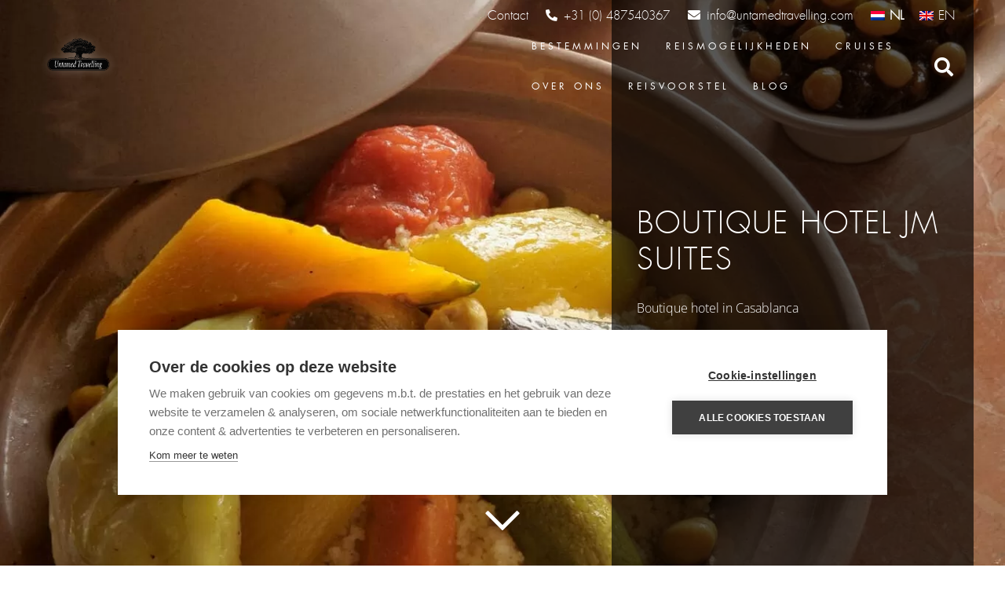

--- FILE ---
content_type: text/html; charset=UTF-8
request_url: https://www.untamedtravelling.com/bestemmingen/afrika/marokko/boutique-hotel-jm-suites
body_size: 36219
content:
<!DOCTYPE HTML>
<html lang="nl-NL">
<head>
	<meta charset="UTF-8">
<script>
var gform;gform||(document.addEventListener("gform_main_scripts_loaded",function(){gform.scriptsLoaded=!0}),document.addEventListener("gform/theme/scripts_loaded",function(){gform.themeScriptsLoaded=!0}),window.addEventListener("DOMContentLoaded",function(){gform.domLoaded=!0}),gform={domLoaded:!1,scriptsLoaded:!1,themeScriptsLoaded:!1,isFormEditor:()=>"function"==typeof InitializeEditor,callIfLoaded:function(o){return!(!gform.domLoaded||!gform.scriptsLoaded||!gform.themeScriptsLoaded&&!gform.isFormEditor()||(gform.isFormEditor()&&console.warn("The use of gform.initializeOnLoaded() is deprecated in the form editor context and will be removed in Gravity Forms 3.1."),o(),0))},initializeOnLoaded:function(o){gform.callIfLoaded(o)||(document.addEventListener("gform_main_scripts_loaded",()=>{gform.scriptsLoaded=!0,gform.callIfLoaded(o)}),document.addEventListener("gform/theme/scripts_loaded",()=>{gform.themeScriptsLoaded=!0,gform.callIfLoaded(o)}),window.addEventListener("DOMContentLoaded",()=>{gform.domLoaded=!0,gform.callIfLoaded(o)}))},hooks:{action:{},filter:{}},addAction:function(o,r,e,t){gform.addHook("action",o,r,e,t)},addFilter:function(o,r,e,t){gform.addHook("filter",o,r,e,t)},doAction:function(o){gform.doHook("action",o,arguments)},applyFilters:function(o){return gform.doHook("filter",o,arguments)},removeAction:function(o,r){gform.removeHook("action",o,r)},removeFilter:function(o,r,e){gform.removeHook("filter",o,r,e)},addHook:function(o,r,e,t,n){null==gform.hooks[o][r]&&(gform.hooks[o][r]=[]);var d=gform.hooks[o][r];null==n&&(n=r+"_"+d.length),gform.hooks[o][r].push({tag:n,callable:e,priority:t=null==t?10:t})},doHook:function(r,o,e){var t;if(e=Array.prototype.slice.call(e,1),null!=gform.hooks[r][o]&&((o=gform.hooks[r][o]).sort(function(o,r){return o.priority-r.priority}),o.forEach(function(o){"function"!=typeof(t=o.callable)&&(t=window[t]),"action"==r?t.apply(null,e):e[0]=t.apply(null,e)})),"filter"==r)return e[0]},removeHook:function(o,r,t,n){var e;null!=gform.hooks[o][r]&&(e=(e=gform.hooks[o][r]).filter(function(o,r,e){return!!(null!=n&&n!=o.tag||null!=t&&t!=o.priority)}),gform.hooks[o][r]=e)}});
</script>

	<title>Boutique hotel JM Suites &#8211; Untamed Travelling</title>
<link rel="alternate" hreflang="nl" href="https://www.untamedtravelling.com/bestemmingen/afrika/marokko/boutique-hotel-jm-suites" />
<link rel="alternate" hreflang="en" href="https://www.untamedtravelling.com/en/destinations/africa/morocco/boutique-hotel-jm-suites" />
<link rel="alternate" hreflang="x-default" href="https://www.untamedtravelling.com/bestemmingen/afrika/marokko/boutique-hotel-jm-suites" />

<!-- Google Tag Manager for WordPress by gtm4wp.com -->
<script data-cfasync="false" data-pagespeed-no-defer>
	var gtm4wp_datalayer_name = "dataLayer";
	var dataLayer = dataLayer || [];
</script>
<!-- End Google Tag Manager for WordPress by gtm4wp.com --><meta name="dc.relation" content="https://www.untamedtravelling.com/bestemmingen/afrika/marokko/boutique-hotel-jm-suites">
<meta name="dc.source" content="https://www.untamedtravelling.com">
<meta name="dc.language" content="nl_NL">
<meta name="robots" content="index, follow, max-snippet:-1, max-image-preview:large, max-video-preview:-1">
<link rel="canonical" href="https://www.untamedtravelling.com/bestemmingen/afrika/marokko/boutique-hotel-jm-suites">
<meta property="og:url" content="https://www.untamedtravelling.com/bestemmingen/afrika/marokko/boutique-hotel-jm-suites">
<meta property="og:site_name" content="Untamed Travelling">
<meta property="og:locale" content="nl_NL">
<meta property="og:locale:alternate" content="en_US">
<meta property="og:type" content="article">
<meta property="article:author" content="https://www.facebook.com/UntamedTravelling/">
<meta property="article:publisher" content="https://www.facebook.com/UntamedTravelling/">
<meta property="og:title" content="Boutique hotel JM Suites &#8211; Untamed Travelling">
<meta property="og:description" content="Boutique hotel in Casablanca">
<meta property="og:image" content="https://www.untamedtravelling.com/wp-content/uploads/2020/09/1888_original.jpg">
<meta property="og:image:secure_url" content="https://www.untamedtravelling.com/wp-content/uploads/2020/09/1888_original.jpg">
<meta property="og:image:width" content="1363">
<meta property="og:image:height" content="2048">
<meta property="fb:pages" content="279866338708397">
<meta name="twitter:card" content="summary">
<meta name="twitter:title" content="Boutique hotel JM Suites &#8211; Untamed Travelling">
<meta name="twitter:description" content="Boutique hotel in Casablanca">
<meta name="twitter:image" content="https://www.untamedtravelling.com/wp-content/uploads/2020/09/1888_original-526x790.jpg">
<script type="application/ld+json">{"@context":"https:\/\/schema.org\/","@type":"Article","datePublished":"2013-02-19T14:00:18+02:00","dateModified":"2020-09-08T13:44:56+02:00","mainEntityOfPage":{"@type":"WebPage","@id":"https:\/\/www.untamedtravelling.com\/bestemmingen\/afrika\/marokko\/boutique-hotel-jm-suites"},"headline":"Boutique hotel JM Suites","author":{"@type":"Person","name":"square concepts","url":"https:\/\/www.untamedtravelling.com\/author\/infosquareconcepts-nl"},"image":{"@type":"ImageObject","url":"https:\/\/www.untamedtravelling.com\/wp-content\/uploads\/2020\/09\/1888_original.jpg"},"publisher":{"@type":"Organization","name":"Untamed Travelling","logo":{"@type":"ImageObject","url":"https:\/\/www.untamedtravelling.com\/wp-content\/uploads\/2020\/07\/logo-vrij-witte-letters.png","width":"1013","height":"527"},"sameAs":["https:\/\/www.facebook.com\/UntamedTravelling\/","https:\/\/www.instagram.com\/UntamedTravelling\/","https:\/\/www.youtube.com\/channel\/UCdR0uUt94EjkRYKeGT-V_8Q","https:\/\/www.linkedin.com\/company\/untamedtravelling\/"]},"description":"Boutique hotel in Casablanca"}</script>
<script type="application/ld+json">{"@context":"https:\/\/schema.org","name":"Breadcrumb","@type":"BreadcrumbList","itemListElement":[{"@type":"ListItem","position":1,"item":{"@type":"WebPage","id":"https:\/\/www.untamedtravelling.com\/bestemmingen#webpage","url":"https:\/\/www.untamedtravelling.com\/bestemmingen","name":"Bestemmingen"}},{"@type":"ListItem","position":2,"item":{"@type":"WebPage","id":"https:\/\/www.untamedtravelling.com\/bestemmingen\/afrika#webpage","url":"https:\/\/www.untamedtravelling.com\/bestemmingen\/afrika","name":"Afrika"}},{"@type":"ListItem","position":3,"item":{"@type":"WebPage","id":"https:\/\/www.untamedtravelling.com\/marokko#webpage","url":"https:\/\/www.untamedtravelling.com\/marokko","name":"Marokko"}},{"@type":"ListItem","position":4,"item":{"@type":"WebPage","id":"https:\/\/www.untamedtravelling.com\/bestemmingen\/afrika\/marokko\/boutique-hotel-jm-suites#webpage","url":"https:\/\/www.untamedtravelling.com\/bestemmingen\/afrika\/marokko\/boutique-hotel-jm-suites","name":"Boutique hotel JM Suites"}}]}</script>
<meta name="viewport" content="width=device-width, initial-scale=1">
<meta name="SKYPE_TOOLBAR" content="SKYPE_TOOLBAR_PARSER_COMPATIBLE">
<meta name="theme-color" content="#404040">
<link rel="preload" href="https://www.untamedtravelling.com/wp-content/uploads/2022/10/futurastd-light-webfont.woff" as="font" type="font/woff" crossorigin><link rel="preload" href="https://www.untamedtravelling.com/wp-content/uploads/2022/10/futurastd-book-webfont.woff" as="font" type="font/woff" crossorigin><style id='wp-img-auto-sizes-contain-inline-css'>
img:is([sizes=auto i],[sizes^="auto," i]){contain-intrinsic-size:3000px 1500px}
/*# sourceURL=wp-img-auto-sizes-contain-inline-css */
</style>
<style id='classic-theme-styles-inline-css'>
/*! This file is auto-generated */
.wp-block-button__link{color:#fff;background-color:#32373c;border-radius:9999px;box-shadow:none;text-decoration:none;padding:calc(.667em + 2px) calc(1.333em + 2px);font-size:1.125em}.wp-block-file__button{background:#32373c;color:#fff;text-decoration:none}
/*# sourceURL=/wp-includes/css/classic-themes.min.css */
</style>
<link rel='stylesheet' id='square-core-css' href='https://www.untamedtravelling.com/wp-content/mu-plugins/square-core/public/css/square-core-public.css?ver=1.0.0' media='all' />
<link rel='stylesheet' id='cf7_validation-css-css' href='https://www.untamedtravelling.com/wp-content/themes/squareconcepts/assets/css/cf7_validation.css?ver=6.9' media='all' />
<link rel='stylesheet' id='countries_slider-css-css' href='https://www.untamedtravelling.com/wp-content/themes/squareconcepts/assets/css/countries_slider.css?ver=6.9' media='all' />
<link rel='stylesheet' id='default-classes-css-css' href='https://www.untamedtravelling.com/wp-content/themes/squareconcepts/assets/css/default-classes.css?ver=6.9' media='all' />
<link rel='stylesheet' id='footer-css-css' href='https://www.untamedtravelling.com/wp-content/themes/squareconcepts/assets/css/footer.css?ver=6.9' media='all' />
<link rel='stylesheet' id='grid_layouts-css-css' href='https://www.untamedtravelling.com/wp-content/themes/squareconcepts/assets/css/grid_layouts.css?ver=6.9' media='all' />
<link rel='stylesheet' id='header-css-css' href='https://www.untamedtravelling.com/wp-content/themes/squareconcepts/assets/css/header.css?ver=6.9' media='all' />
<link rel='stylesheet' id='hero_overlay-css-css' href='https://www.untamedtravelling.com/wp-content/themes/squareconcepts/assets/css/hero_overlay.css?ver=6.9' media='all' />
<link rel='stylesheet' id='info_block-css-css' href='https://www.untamedtravelling.com/wp-content/themes/squareconcepts/assets/css/info_block.css?ver=6.9' media='all' />
<link rel='stylesheet' id='info_image_block-css-css' href='https://www.untamedtravelling.com/wp-content/themes/squareconcepts/assets/css/info_image_block.css?ver=6.9' media='all' />
<link rel='stylesheet' id='inspiration_trips_slider-css-css' href='https://www.untamedtravelling.com/wp-content/themes/squareconcepts/assets/css/inspiration_trips_slider.css?ver=6.9' media='all' />
<link rel='stylesheet' id='owl-carousel-min-css-css' href='https://www.untamedtravelling.com/wp-content/themes/squareconcepts/assets/css/owl.carousel.min.css?ver=6.9' media='all' />
<link rel='stylesheet' id='sc-buttons-css-css' href='https://www.untamedtravelling.com/wp-content/themes/squareconcepts/assets/css/sc-buttons.css?ver=6.9' media='all' />
<link rel='stylesheet' id='sc-common-css-css' href='https://www.untamedtravelling.com/wp-content/themes/squareconcepts/assets/css/sc-common.css?ver=6.9' media='all' />
<link rel='stylesheet' id='sc-forms-css-css' href='https://www.untamedtravelling.com/wp-content/themes/squareconcepts/assets/css/sc-forms.css?ver=6.9' media='all' />
<link rel='stylesheet' id='sc-responsive-css-css' href='https://www.untamedtravelling.com/wp-content/themes/squareconcepts/assets/css/sc-responsive.css?ver=6.9' media='all' />
<link rel='stylesheet' id='single-posttypes-css-css' href='https://www.untamedtravelling.com/wp-content/themes/squareconcepts/assets/css/single-posttypes.css?ver=6.9' media='all' />
<link rel='stylesheet' id='slides-css-css' href='https://www.untamedtravelling.com/wp-content/themes/squareconcepts/assets/css/slides.css?ver=6.9' media='all' />
<link rel='stylesheet' id='spotlight-css-css' href='https://www.untamedtravelling.com/wp-content/themes/squareconcepts/assets/css/spotlight.css?ver=6.9' media='all' />
<link rel='stylesheet' id='template_parts-css-css' href='https://www.untamedtravelling.com/wp-content/themes/squareconcepts/assets/css/template_parts.css?ver=6.9' media='all' />
<link rel='stylesheet' id='top_row-css-css' href='https://www.untamedtravelling.com/wp-content/themes/squareconcepts/assets/css/top_row.css?ver=6.9' media='all' />
<link rel='stylesheet' id='ubermenu-css-css' href='https://www.untamedtravelling.com/wp-content/themes/squareconcepts/assets/css/ubermenu.css?ver=6.9' media='all' />
<link rel='stylesheet' id='us-theme-css' href='https://www.untamedtravelling.com/wp-content/uploads/us-assets/www.untamedtravelling.com.css?ver=8176b403' media='all' />
<link rel='stylesheet' id='theme-style-css' href='https://www.untamedtravelling.com/wp-content/themes/squareconcepts/style.css?ver=8.11.2' media='all' />
<link rel='stylesheet' id='ubermenu-css' href='https://www.untamedtravelling.com/wp-content/plugins/ubermenu/pro/assets/css/ubermenu.min.css?ver=3.7.0.1' media='all' />
<link rel='stylesheet' id='ubermenu-black-white-2-css' href='https://www.untamedtravelling.com/wp-content/plugins/ubermenu/assets/css/skins/blackwhite2.css?ver=6.9' media='all' />
<link rel='stylesheet' id='ubermenu-font-awesome-all-css' href='https://www.untamedtravelling.com/wp-content/plugins/ubermenu/assets/fontawesome/css/all.min.css?ver=6.9' media='all' />
<script src="https://www.untamedtravelling.com/wp-includes/js/jquery/jquery.min.js?ver=3.7.1" id="jquery-core-js"></script>
<script src="https://www.untamedtravelling.com/wp-content/mu-plugins/square-core/public/js/square-core-public.js?ver=1.0.0" id="square-core-js"></script>
<meta name="generator" content="WPML ver:4.8.5 stt:37,1;" />
<style id="ubermenu-custom-generated-css">
/** Font Awesome 4 Compatibility **/
.fa{font-style:normal;font-variant:normal;font-weight:normal;font-family:FontAwesome;}

/** UberMenu Custom Menu Styles (Customizer) **/
/* main */
 .ubermenu-main .ubermenu-row { max-width:450px; margin-left:auto; margin-right:auto; }
 .ubermenu.ubermenu-main { background:none; border:none; box-shadow:none; }
 .ubermenu.ubermenu-main .ubermenu-item-level-0 > .ubermenu-target { border:none; box-shadow:none; }
 .ubermenu.ubermenu-main.ubermenu-horizontal .ubermenu-submenu-drop.ubermenu-submenu-align-left_edge_bar, .ubermenu.ubermenu-main.ubermenu-horizontal .ubermenu-submenu-drop.ubermenu-submenu-align-full_width { left:0; }
 .ubermenu.ubermenu-main.ubermenu-horizontal .ubermenu-item-level-0.ubermenu-active > .ubermenu-submenu-drop, .ubermenu.ubermenu-main.ubermenu-horizontal:not(.ubermenu-transition-shift) .ubermenu-item-level-0 > .ubermenu-submenu-drop { margin-top:0; }
 .ubermenu-main .ubermenu-item-level-0 > .ubermenu-target { font-size:12px; text-transform:uppercase; color:#ffffff; border:none; -webkit-box-shadow:inset 1px 0 0 0 rgba(255,255,255,0); -moz-box-shadow:inset 1px 0 0 0 rgba(255,255,255,0); -o-box-shadow:inset 1px 0 0 0 rgba(255,255,255,0); box-shadow:inset 1px 0 0 0 rgba(255,255,255,0); padding-left:15px; padding-right:15px; }
 .ubermenu-main .ubermenu-nav .ubermenu-item.ubermenu-item-level-0 > .ubermenu-target { font-weight:100; }
 .ubermenu.ubermenu-main .ubermenu-item-level-0:hover > .ubermenu-target, .ubermenu-main .ubermenu-item-level-0.ubermenu-active > .ubermenu-target { background:#555555; }
 .ubermenu-main .ubermenu-item-level-0.ubermenu-active > .ubermenu-target,.ubermenu-main .ubermenu-item-level-0:hover > .ubermenu-target { -webkit-box-shadow:inset 1px 0 0 0 rgba(255,255,255,0); -moz-box-shadow:inset 1px 0 0 0 rgba(255,255,255,0); -o-box-shadow:inset 1px 0 0 0 rgba(255,255,255,0); box-shadow:inset 1px 0 0 0 rgba(255,255,255,0); }
 .ubermenu-main .ubermenu-item-level-0 > .ubermenu-target, .ubermenu-main .ubermenu-item-level-0 > .ubermenu-custom-content.ubermenu-custom-content-padded { padding-top:18px; padding-bottom:18px; }
 .ubermenu-main.ubermenu-sub-indicators .ubermenu-item-level-0.ubermenu-has-submenu-drop > .ubermenu-target:not(.ubermenu-noindicator) { padding-right:30px; }
 .ubermenu-main.ubermenu-sub-indicators .ubermenu-item-level-0.ubermenu-has-submenu-drop > .ubermenu-target.ubermenu-noindicator { padding-right:15px; }
 .ubermenu-main .ubermenu-submenu.ubermenu-submenu-drop { background-color:#555555; border:1px solid #555555; color:#ffffff; }
 .ubermenu-main .ubermenu-submenu .ubermenu-highlight { color:#ffffff; }
 .ubermenu-main .ubermenu-submenu .ubermenu-item-header > .ubermenu-target, .ubermenu-main .ubermenu-tab > .ubermenu-target { text-transform:uppercase; }
 .ubermenu-main .ubermenu-submenu .ubermenu-item-header > .ubermenu-target { color:#ffffff; background-color:#555555; }
 .ubermenu-main .ubermenu-submenu .ubermenu-item-header > .ubermenu-target:hover { color:#ffffff; background-color:#888888; }
 .ubermenu-main .ubermenu-submenu .ubermenu-item-header.ubermenu-current-menu-item > .ubermenu-target { color:#ffffff; background-color:#555555; }
 .ubermenu-main .ubermenu-nav .ubermenu-submenu .ubermenu-item-header > .ubermenu-target { font-weight:bold; }
 .ubermenu-main .ubermenu-submenu .ubermenu-item-header.ubermenu-has-submenu-stack > .ubermenu-target { border:none; }
 .ubermenu-main .ubermenu-submenu-type-stack { padding-top:0; }
 .ubermenu-main .ubermenu-item-normal > .ubermenu-target { color:#ffffff; font-size:12px; text-transform:uppercase; }
 .ubermenu.ubermenu-main .ubermenu-item-normal > .ubermenu-target:hover, .ubermenu.ubermenu-main .ubermenu-item-normal.ubermenu-active > .ubermenu-target { color:#ffffff; background-color:#888888; }
 .ubermenu-main .ubermenu-item-normal.ubermenu-current-menu-item > .ubermenu-target { color:#ffffff; }
 .ubermenu-main .ubermenu-submenu-type-flyout > .ubermenu-item-normal > .ubermenu-target { border-bottom:1px solid #888888; }
 .ubermenu.ubermenu-main .ubermenu-tabs .ubermenu-tabs-group { background-color:#555555; }
 .ubermenu.ubermenu-main .ubermenu-tabs .ubermenu-tabs-group > .ubermenu-tab > .ubermenu-target { font-weight:normal; }
 .ubermenu.ubermenu-main .ubermenu-tab > .ubermenu-target { color:#ffffff; }
 .ubermenu.ubermenu-main .ubermenu-tab.ubermenu-active > .ubermenu-target { background-color:#888888; }
 .ubermenu-main .ubermenu-submenu .ubermenu-tab.ubermenu-current-menu-item > .ubermenu-target, .ubermenu-main .ubermenu-submenu .ubermenu-tab.ubermenu-current-menu-parent > .ubermenu-target, .ubermenu-main .ubermenu-submenu .ubermenu-tab.ubermenu-current-menu-ancestor > .ubermenu-target { background-color:#555555; }
 .ubermenu.ubermenu-main .ubermenu-tab-content-panel { background-color:#555555; }
 .ubermenu.ubermenu-main .ubermenu-tabs-group { border-color:#888888; }
 .ubermenu-main .ubermenu-target > .ubermenu-target-description, .ubermenu-main .ubermenu-submenu .ubermenu-target > .ubermenu-target-description { color:#ffffff; }
 .ubermenu-main .ubermenu-target > .ubermenu-target-description { text-transform:uppercase; }
 .ubermenu-main .ubermenu-submenu .ubermenu-divider > hr { border-top-color:#888888; }
 .ubermenu-responsive-toggle-main, .ubermenu-main, .ubermenu-main .ubermenu-target, .ubermenu-main .ubermenu-nav .ubermenu-item-level-0 .ubermenu-target { font-family:FuturaStdBookRegular; }
 .ubermenu-main, .ubermenu-main .ubermenu-target, .ubermenu-main .ubermenu-nav .ubermenu-item-level-0 .ubermenu-target { font:letter-spacing: 2.3px bold;; }
/* white_bg */
 .ubermenu-white_bg .ubermenu-item.ubermenu-active > .ubermenu-submenu-drop.ubermenu-submenu-type-mega { overflow:visible; }
 .ubermenu.ubermenu-white_bg { background:none; border:none; box-shadow:none; }
 .ubermenu.ubermenu-white_bg .ubermenu-item-level-0 > .ubermenu-target { border:none; box-shadow:none; }
 .ubermenu.ubermenu-white_bg.ubermenu-horizontal .ubermenu-submenu-drop.ubermenu-submenu-align-left_edge_bar, .ubermenu.ubermenu-white_bg.ubermenu-horizontal .ubermenu-submenu-drop.ubermenu-submenu-align-full_width { left:0; }
 .ubermenu.ubermenu-white_bg.ubermenu-horizontal .ubermenu-item-level-0.ubermenu-active > .ubermenu-submenu-drop, .ubermenu.ubermenu-white_bg.ubermenu-horizontal:not(.ubermenu-transition-shift) .ubermenu-item-level-0 > .ubermenu-submenu-drop { margin-top:0; }
 .ubermenu-white_bg .ubermenu-item-level-0 > .ubermenu-target { font-size:12px; text-transform:uppercase; color:#404040; }
 .ubermenu-white_bg .ubermenu-nav .ubermenu-item.ubermenu-item-level-0 > .ubermenu-target { font-weight:normal; }
 .ubermenu.ubermenu-white_bg .ubermenu-item-level-0:hover > .ubermenu-target, .ubermenu-white_bg .ubermenu-item-level-0.ubermenu-active > .ubermenu-target { color:#ffffff; background:#404040; }
 .ubermenu-white_bg .ubermenu-item-level-0.ubermenu-current-menu-item > .ubermenu-target, .ubermenu-white_bg .ubermenu-item-level-0.ubermenu-current-menu-parent > .ubermenu-target, .ubermenu-white_bg .ubermenu-item-level-0.ubermenu-current-menu-ancestor > .ubermenu-target { color:#404040; }
 .ubermenu-white_bg .ubermenu-item.ubermenu-item-level-0 > .ubermenu-highlight { color:#404040; }
 .ubermenu-white_bg .ubermenu-submenu.ubermenu-submenu-drop { background-color:#555555; border:1px solid #555555; color:#ffffff; }
 .ubermenu-white_bg .ubermenu-submenu .ubermenu-highlight { color:#ffffff; }
 .ubermenu-white_bg .ubermenu-submenu .ubermenu-item-header > .ubermenu-target, .ubermenu-white_bg .ubermenu-tab > .ubermenu-target { font-size:15px; text-transform:uppercase; }
 .ubermenu-white_bg .ubermenu-submenu .ubermenu-item-header > .ubermenu-target { color:#ffffff; }
 .ubermenu-white_bg .ubermenu-submenu .ubermenu-item-header > .ubermenu-target:hover { color:#ffffff; background-color:#888888; }
 .ubermenu-white_bg .ubermenu-nav .ubermenu-submenu .ubermenu-item-header > .ubermenu-target { font-weight:normal; }
 .ubermenu-white_bg .ubermenu-item-normal > .ubermenu-target { color:#ffffff; font-size:12px; font-weight:normal; text-transform:uppercase; }
 .ubermenu.ubermenu-white_bg .ubermenu-item-normal > .ubermenu-target:hover, .ubermenu.ubermenu-white_bg .ubermenu-item-normal.ubermenu-active > .ubermenu-target { color:#ffffff; background-color:#888888; }
 .ubermenu-white_bg .ubermenu-item-normal.ubermenu-current-menu-item > .ubermenu-target { color:#ffffff; }
 .ubermenu-white_bg .ubermenu-submenu-type-flyout > .ubermenu-item-normal > .ubermenu-target { border-bottom:1px solid #888888; }


/** UberMenu Custom Menu Item Styles (Menu Item Settings) **/
/* 30896 */  .ubermenu .ubermenu-submenu.ubermenu-submenu-id-30896 { width:300px; min-width:300px; }
             body:not(.rtl) .ubermenu .ubermenu-submenu-id-30896 > .ubermenu-column + .ubermenu-column:not(.ubermenu-clear-row) { border-left:1px solid #f7f7f7; }
             .rtl .ubermenu .ubermenu-submenu-id-30896 > .ubermenu-column + .ubermenu-column:not(.ubermenu-clear-row) { border-right:1px solid #f7f7f7; }
/* 30902 */  .ubermenu .ubermenu-submenu.ubermenu-submenu-id-30902 { width:550px; min-width:550px; }
             body:not(.rtl) .ubermenu .ubermenu-submenu-id-30902 > .ubermenu-column + .ubermenu-column:not(.ubermenu-clear-row) { border-left:1px solid #f7f7f7; }
             .rtl .ubermenu .ubermenu-submenu-id-30902 > .ubermenu-column + .ubermenu-column:not(.ubermenu-clear-row) { border-right:1px solid #f7f7f7; }
             body:not(.rtl) .ubermenu .ubermenu-submenu-id-30902 > .ubermenu-column + .ubermenu-column-1-2:nth-child(2n+1) { border-left:none; }
             .rtl .ubermenu .ubermenu-submenu-id-30902 > .ubermenu-column + .ubermenu-column-1-2:nth-child(2n+1) { border-right:none; }
/* 30908 */  .ubermenu .ubermenu-submenu.ubermenu-submenu-id-30908 { width:550px; min-width:550px; }
/* 30911 */  .ubermenu .ubermenu-submenu.ubermenu-submenu-id-30911 { width:550px; min-width:550px; }
/* 30913 */  .ubermenu .ubermenu-submenu.ubermenu-submenu-id-30913 { width:550px; min-width:550px; }
             body:not(.rtl) .ubermenu .ubermenu-submenu-id-30913 > .ubermenu-column + .ubermenu-column:not(.ubermenu-clear-row) { border-left:1px solid #f7f7f7; }
             .rtl .ubermenu .ubermenu-submenu-id-30913 > .ubermenu-column + .ubermenu-column:not(.ubermenu-clear-row) { border-right:1px solid #f7f7f7; }
             body:not(.rtl) .ubermenu .ubermenu-submenu-id-30913 > .ubermenu-column + .ubermenu-column-1-2:nth-child(2n+1) { border-left:none; }
             .rtl .ubermenu .ubermenu-submenu-id-30913 > .ubermenu-column + .ubermenu-column-1-2:nth-child(2n+1) { border-right:none; }
/* 30915 */  .ubermenu .ubermenu-submenu.ubermenu-submenu-id-30915 { width:550px; min-width:550px; }
             body:not(.rtl) .ubermenu .ubermenu-submenu-id-30915 > .ubermenu-column + .ubermenu-column:not(.ubermenu-clear-row) { border-left:1px solid #f7f7f7; }
             .rtl .ubermenu .ubermenu-submenu-id-30915 > .ubermenu-column + .ubermenu-column:not(.ubermenu-clear-row) { border-right:1px solid #f7f7f7; }
             body:not(.rtl) .ubermenu .ubermenu-submenu-id-30915 > .ubermenu-column + .ubermenu-column-1-2:nth-child(2n+1) { border-left:none; }
             .rtl .ubermenu .ubermenu-submenu-id-30915 > .ubermenu-column + .ubermenu-column-1-2:nth-child(2n+1) { border-right:none; }
/* 32399 */  .ubermenu .ubermenu-row-id-32399 > .ubermenu-column + .ubermenu-column:not(.ubermenu-clear-row) { border-left:1px solid #888888; }
             .rtl .ubermenu .ubermenu-submenu-id-32399 > .ubermenu-column + .ubermenu-column:not(.ubermenu-clear-row) { border-right:1px solid #888888; }
             body:not(.rtl) .ubermenu .ubermenu-submenu-id-32399 > .ubermenu-column + .ubermenu-column-1-2:nth-child(2n+1) { border-left:none; }
             .rtl .ubermenu .ubermenu-submenu-id-32399 > .ubermenu-column + .ubermenu-column-1-2:nth-child(2n+1) { border-right:none; }
/* 32470 */  .ubermenu .ubermenu-submenu.ubermenu-submenu-id-32470 { width:600px; min-width:600px; }
/* 34319 */  .ubermenu .ubermenu-submenu.ubermenu-submenu-id-34319 { width:400px; min-width:600px; }
/* 32400 */  .ubermenu .ubermenu-submenu.ubermenu-submenu-id-32400 { width:500px; min-width:500px; }
/* 32426 */  .ubermenu .ubermenu-submenu.ubermenu-submenu-id-32426 { width:500px; min-width:500px; }
/* 32441 */  .ubermenu .ubermenu-submenu.ubermenu-submenu-id-32441 { width:600px; min-width:600px; }
/* 32425 */  .ubermenu .ubermenu-submenu.ubermenu-submenu-id-32425 { width:550px; min-width:550px; }
/* 61082 */  .ubermenu .ubermenu-submenu.ubermenu-submenu-id-61082 { width:600px; min-width:600px; }
/* 30898 */  .ubermenu .ubermenu-submenu.ubermenu-submenu-id-30898 { width:550px; min-width:550px; }
             body:not(.rtl) .ubermenu .ubermenu-submenu-id-30898 > .ubermenu-column + .ubermenu-column:not(.ubermenu-clear-row) { border-left:1px solid #f7f7f7; }
             .rtl .ubermenu .ubermenu-submenu-id-30898 > .ubermenu-column + .ubermenu-column:not(.ubermenu-clear-row) { border-right:1px solid #f7f7f7; }
             body:not(.rtl) .ubermenu .ubermenu-submenu-id-30898 > .ubermenu-column + .ubermenu-column-1-2:nth-child(2n+1) { border-left:none; }
             .rtl .ubermenu .ubermenu-submenu-id-30898 > .ubermenu-column + .ubermenu-column-1-2:nth-child(2n+1) { border-right:none; }
             .ubermenu .ubermenu-active > .ubermenu-submenu.ubermenu-submenu-id-30898, .ubermenu .ubermenu-in-transition > .ubermenu-submenu.ubermenu-submenu-id-30898 { padding:0 0 0 0; }
/* 32621 */  .ubermenu .ubermenu-submenu.ubermenu-submenu-id-32621 { width:600px; min-width:600px; }
/* 32683 */  .ubermenu .ubermenu-submenu.ubermenu-submenu-id-32683 { width:500px; min-width:500px; }
/* 32712 */  .ubermenu .ubermenu-submenu.ubermenu-submenu-id-32712 { width:500px; min-width:500px; }
/* 32727 */  .ubermenu .ubermenu-submenu.ubermenu-submenu-id-32727 { width:600px; min-width:600px; }
/* 32645 */  .ubermenu .ubermenu-submenu.ubermenu-submenu-id-32645 { width:600px; min-width:600px; }
/* 239539 */ .ubermenu .ubermenu-submenu.ubermenu-submenu-id-239539 { width:500px; min-width:500px; }
/* 239575 */ .ubermenu .ubermenu-submenu.ubermenu-submenu-id-239575 { width:500px; min-width:500px; }
/* 221648 */ .ubermenu .ubermenu-submenu.ubermenu-submenu-id-221648 { width:600px; min-width:600px; }
/* 32443 */  .ubermenu .ubermenu-submenu.ubermenu-submenu-id-32443 { width:250px; min-width:250px; }
/* 32444 */  .ubermenu .ubermenu-submenu.ubermenu-submenu-id-32444 { width:250px; min-width:250px; }
/* 32759 */  .ubermenu .ubermenu-submenu.ubermenu-submenu-id-32759 { width:250px; min-width:250px; }
/* 32752 */  .ubermenu .ubermenu-submenu.ubermenu-submenu-id-32752 { width:250px; min-width:250px; }
/* 259737 */ .ubermenu .ubermenu-submenu.ubermenu-submenu-id-259737 { width:300px; min-width:300px; }


/** UberMenu Custom Tweaks (General Settings) **/
/* main menu dark bg */
.ubermenu-skin-black-white-2 .ubermenu-item-level-0.ubermenu-current-menu-item>.ubermenu-target, .ubermenu-skin-black-white-2 .ubermenu-item-level-0.ubermenu-current-menu-parent>.ubermenu-target, .ubermenu-skin-black-white-2 .ubermenu-item-level-0.ubermenu-current-menu-ancestor>.ubermenu-target {
    color: #fff;
    background: transparent;
}
.ubermenu.ubermenu-skin-black-white-2 {
    background: none;
    border: none;
    box-shadow: none;
    letter-spacing: 4px;
    font-size: 12px;
}


/* main menu white bg */
 .ubermenu-white_bg .ubermenu-item-level-0.ubermenu-current-menu-ancestor > .ubermenu-target {
    color: #404040;
    background: transparent;
}

.ubermenu.ubermenu-white_bg {
    background: none;
    border: none;
    box-shadow: none;
    letter-spacing: 4px;
    font-size: 12px;
}

.menu-item-32465{
    border-bottom: 1px dashed #fff;
    border-left: 1px dashed #fff;
    width: 184px;
    line-height: 18px;
    display: inline-block;
}
/* Status: Loaded from Transient */

</style>
<!-- Google Tag Manager for WordPress by gtm4wp.com -->
<!-- GTM Container placement set to automatic -->
<script data-cfasync="false" data-pagespeed-no-defer>
	var dataLayer_content = {"pageTitle":"Boutique hotel JM Suites |","pagePostType":"highlights","pagePostType2":"single-highlights","pagePostTerms":{"country":["Marokko"],"highlight_category":["Accommodatie"],"continent_category":["Afrika"],"meta":{"orgidnr":493,"orgattractiontype":1,"orgcreated":"19-2-2013 14:00:18","orgupdate":"19-2-2013 14:00:18","orgcontinentid":"","orgcountryid":40,"orgbannerid":1888,"orgposition":16,"orgseotitle":"Boutique hotel JM Suites - hotels Casablanca | Untamed","orgseodesc":"Boutique hotel JM Suites, luxe hotel in Casablanca, centrale ligging. Laat uw reis door Untamed Travelling verzorgen.","orgslug":"boutique-hotel-jm-suites","orgshowonaccomodations":1,"orgrecommended":"","orgactive":1,"orgrecommendedenddate":"","orgoffertext":"","orgrecommendedstarred":"","countryname":"","bannerimage":"","highlights_images":"a:0:{}"}},"postID":8625};
	dataLayer.push( dataLayer_content );
</script>
<script data-cfasync="false" data-pagespeed-no-defer>
(function(w,d,s,l,i){w[l]=w[l]||[];w[l].push({'gtm.start':
new Date().getTime(),event:'gtm.js'});var f=d.getElementsByTagName(s)[0],
j=d.createElement(s),dl=l!='dataLayer'?'&l='+l:'';j.async=true;j.src=
'//www.googletagmanager.com/gtm.js?id='+i+dl;f.parentNode.insertBefore(j,f);
})(window,document,'script','dataLayer','GTM-NBX2DWX9');
</script>
<!-- End Google Tag Manager for WordPress by gtm4wp.com -->		<script>
			if ( ! /Android|webOS|iPhone|iPad|iPod|BlackBerry|IEMobile|Opera Mini/i.test( navigator.userAgent ) ) {
				var root = document.getElementsByTagName( 'html' )[ 0 ]
				root.className += " no-touch";
			}
		</script>
		<link rel="preconnect" href="//code.tidio.co"><meta name="generator" content="Powered by WPBakery Page Builder - drag and drop page builder for WordPress."/>
<style>.breadcrumb {list-style:none;margin:0;padding-inline-start:0;}.breadcrumb li {margin:0;display:inline-block;position:relative;}.breadcrumb li::after{content:' > ';margin-left:5px;margin-right:5px;}.breadcrumb li:last-child::after{display:none}</style><noscript><style> .wpb_animate_when_almost_visible { opacity: 1; }</style></noscript><noscript><style>.perfmatters-lazy[data-src]{display:none !important;}</style></noscript><style>.perfmatters-lazy:not(picture),.perfmatters-lazy>img{opacity:0}.perfmatters-lazy.loaded,.perfmatters-lazy>img.loaded,.perfmatters-lazy[data-was-processed=true]{opacity:1;transition:opacity 500ms}body .perfmatters-lazy-css-bg:not([data-was-processed="true"]){background-image:none!important;will-change:transform;transition:opacity 0.025s ease-in,transform 0.025s ease-in!important;</style>		<style id="us-icon-fonts">@font-face{font-display:block;font-style:normal;font-family:"fontawesome";font-weight:900;src:url("https://www.untamedtravelling.com/wp-content/themes/Impreza/fonts/fa-solid-900.woff2?ver=8.11.2") format("woff2"),url("https://www.untamedtravelling.com/wp-content/themes/Impreza/fonts/fa-solid-900.woff?ver=8.11.2") format("woff")}.fas{font-family:"fontawesome";font-weight:900}@font-face{font-display:block;font-style:normal;font-family:"fontawesome";font-weight:400;src:url("https://www.untamedtravelling.com/wp-content/themes/Impreza/fonts/fa-regular-400.woff2?ver=8.11.2") format("woff2"),url("https://www.untamedtravelling.com/wp-content/themes/Impreza/fonts/fa-regular-400.woff?ver=8.11.2") format("woff")}.far{font-family:"fontawesome";font-weight:400}@font-face{font-display:block;font-style:normal;font-family:"fontawesome";font-weight:300;src:url("https://www.untamedtravelling.com/wp-content/themes/Impreza/fonts/fa-light-300.woff2?ver=8.11.2") format("woff2"),url("https://www.untamedtravelling.com/wp-content/themes/Impreza/fonts/fa-light-300.woff?ver=8.11.2") format("woff")}.fal{font-family:"fontawesome";font-weight:300}@font-face{font-display:block;font-style:normal;font-family:"Font Awesome 5 Brands";font-weight:400;src:url("https://www.untamedtravelling.com/wp-content/themes/Impreza/fonts/fa-brands-400.woff2?ver=8.11.2") format("woff2"),url("https://www.untamedtravelling.com/wp-content/themes/Impreza/fonts/fa-brands-400.woff?ver=8.11.2") format("woff")}.fab{font-family:"Font Awesome 5 Brands";font-weight:400}</style>
				<style id="us-header-css"> .l-subheader.at_top,.l-subheader.at_top .w-dropdown-list,.l-subheader.at_top .type_mobile .w-nav-list.level_1{background:#1a1a1a;color:#ffffff}.no-touch .l-subheader.at_top a:hover,.no-touch .l-header.bg_transparent .l-subheader.at_top .w-dropdown.opened a:hover{color:#e8e8e8}.l-header.bg_transparent:not(.sticky) .l-subheader.at_top{background:rgba(0,0,0,0.00);color:var(--color-header-top-transparent-text)}.no-touch .l-header.bg_transparent:not(.sticky) .at_top .w-cart-link:hover,.no-touch .l-header.bg_transparent:not(.sticky) .at_top .w-text a:hover,.no-touch .l-header.bg_transparent:not(.sticky) .at_top .w-html a:hover,.no-touch .l-header.bg_transparent:not(.sticky) .at_top .w-nav>a:hover,.no-touch .l-header.bg_transparent:not(.sticky) .at_top .w-menu a:hover,.no-touch .l-header.bg_transparent:not(.sticky) .at_top .w-search>a:hover,.no-touch .l-header.bg_transparent:not(.sticky) .at_top .w-dropdown a:hover,.no-touch .l-header.bg_transparent:not(.sticky) .at_top .type_desktop .menu-item.level_1:hover>a{color:var(--color-header-top-transparent-text-hover)}.l-subheader.at_middle,.l-subheader.at_middle .w-dropdown-list,.l-subheader.at_middle .type_mobile .w-nav-list.level_1{background:rgba(26,26,26,0.75);color:#404040}.no-touch .l-subheader.at_middle a:hover,.no-touch .l-header.bg_transparent .l-subheader.at_middle .w-dropdown.opened a:hover{color:#404040}.l-header.bg_transparent:not(.sticky) .l-subheader.at_middle{background:var(--color-header-transparent-bg);color:var(--color-header-transparent-text)}.no-touch .l-header.bg_transparent:not(.sticky) .at_middle .w-cart-link:hover,.no-touch .l-header.bg_transparent:not(.sticky) .at_middle .w-text a:hover,.no-touch .l-header.bg_transparent:not(.sticky) .at_middle .w-html a:hover,.no-touch .l-header.bg_transparent:not(.sticky) .at_middle .w-nav>a:hover,.no-touch .l-header.bg_transparent:not(.sticky) .at_middle .w-menu a:hover,.no-touch .l-header.bg_transparent:not(.sticky) .at_middle .w-search>a:hover,.no-touch .l-header.bg_transparent:not(.sticky) .at_middle .w-dropdown a:hover,.no-touch .l-header.bg_transparent:not(.sticky) .at_middle .type_desktop .menu-item.level_1:hover>a{color:var(--color-header-transparent-text-hover)}.header_ver .l-header{background:rgba(26,26,26,0.75);color:#404040}@media (min-width:1281px){.hidden_for_default{display:none!important}.l-subheader.at_bottom{display:none}.l-header{position:relative;z-index:111;width:100%}.l-subheader{margin:0 auto}.l-subheader.width_full{padding-left:1.5rem;padding-right:1.5rem}.l-subheader-h{display:flex;align-items:center;position:relative;margin:0 auto;height:inherit}.w-header-show{display:none}.l-header.pos_fixed{position:fixed;left:0}.l-header.pos_fixed:not(.notransition) .l-subheader{transition-property:transform,background,box-shadow,line-height,height;transition-duration:.3s;transition-timing-function:cubic-bezier(.78,.13,.15,.86)}.headerinpos_bottom.sticky_first_section .l-header.pos_fixed{position:fixed!important}.header_hor .l-header.sticky_auto_hide{transition:transform .3s cubic-bezier(.78,.13,.15,.86) .1s}.header_hor .l-header.sticky_auto_hide.down{transform:translateY(-110%)}.l-header.bg_transparent:not(.sticky) .l-subheader{box-shadow:none!important;background:none}.l-header.bg_transparent~.l-main .l-section.width_full.height_auto:first-of-type>.l-section-h{padding-top:0!important;padding-bottom:0!important}.l-header.pos_static.bg_transparent{position:absolute;left:0}.l-subheader.width_full .l-subheader-h{max-width:none!important}.l-header.shadow_thin .l-subheader.at_middle,.l-header.shadow_thin .l-subheader.at_bottom{box-shadow:0 1px 0 rgba(0,0,0,0.08)}.l-header.shadow_wide .l-subheader.at_middle,.l-header.shadow_wide .l-subheader.at_bottom{box-shadow:0 3px 5px -1px rgba(0,0,0,0.1),0 2px 1px -1px rgba(0,0,0,0.05)}.header_hor .l-subheader-cell>.w-cart{margin-left:0;margin-right:0}:root{--header-height:140px;--header-sticky-height:140px}.l-header:before{content:'140'}.l-header.sticky:before{content:'140'}.l-subheader.at_top{line-height:40px;height:40px}.l-header.sticky .l-subheader.at_top{line-height:40px;height:40px}.l-subheader.at_middle{line-height:100px;height:100px}.l-header.sticky .l-subheader.at_middle{line-height:100px;height:100px}.l-subheader.at_bottom{line-height:50px;height:50px}.l-header.sticky .l-subheader.at_bottom{line-height:50px;height:50px}.headerinpos_above .l-header.pos_fixed{overflow:hidden;transition:transform 0.3s;transform:translate3d(0,-100%,0)}.headerinpos_above .l-header.pos_fixed.sticky{overflow:visible;transform:none}.headerinpos_above .l-header.pos_fixed~.l-section>.l-section-h,.headerinpos_above .l-header.pos_fixed~.l-main .l-section:first-of-type>.l-section-h{padding-top:0!important}.headerinpos_below .l-header.pos_fixed:not(.sticky){position:absolute;top:100%}.headerinpos_below .l-header.pos_fixed~.l-main>.l-section:first-of-type>.l-section-h{padding-top:0!important}.headerinpos_below .l-header.pos_fixed~.l-main .l-section.full_height:nth-of-type(2){min-height:100vh}.headerinpos_below .l-header.pos_fixed~.l-main>.l-section:nth-of-type(2)>.l-section-h{padding-top:var(--header-height)}.headerinpos_bottom .l-header.pos_fixed:not(.sticky){position:absolute;top:100vh}.headerinpos_bottom .l-header.pos_fixed~.l-main>.l-section:first-of-type>.l-section-h{padding-top:0!important}.headerinpos_bottom .l-header.pos_fixed~.l-main>.l-section:first-of-type>.l-section-h{padding-bottom:var(--header-height)}.headerinpos_bottom .l-header.pos_fixed.bg_transparent~.l-main .l-section.valign_center:not(.height_auto):first-of-type>.l-section-h{top:calc( var(--header-height) / 2 )}.headerinpos_bottom .l-header.pos_fixed:not(.sticky) .w-cart-dropdown,.headerinpos_bottom .l-header.pos_fixed:not(.sticky) .w-nav.type_desktop .w-nav-list.level_2{bottom:100%;transform-origin:0 100%}.headerinpos_bottom .l-header.pos_fixed:not(.sticky) .w-nav.type_mobile.m_layout_dropdown .w-nav-list.level_1{top:auto;bottom:100%;box-shadow:var(--box-shadow-up)}.headerinpos_bottom .l-header.pos_fixed:not(.sticky) .w-nav.type_desktop .w-nav-list.level_3,.headerinpos_bottom .l-header.pos_fixed:not(.sticky) .w-nav.type_desktop .w-nav-list.level_4{top:auto;bottom:0;transform-origin:0 100%}.headerinpos_bottom .l-header.pos_fixed:not(.sticky) .w-dropdown-list{top:auto;bottom:-0.4em;padding-top:0.4em;padding-bottom:2.4em}.admin-bar .l-header.pos_static.bg_solid~.l-main .l-section.full_height:first-of-type{min-height:calc( 100vh - var(--header-height) - 32px )}.admin-bar .l-header.pos_fixed:not(.sticky_auto_hide)~.l-main .l-section.full_height:not(:first-of-type){min-height:calc( 100vh - var(--header-sticky-height) - 32px )}.admin-bar.headerinpos_below .l-header.pos_fixed~.l-main .l-section.full_height:nth-of-type(2){min-height:calc(100vh - 32px)}}@media (min-width:1025px) and (max-width:1280px){.hidden_for_default{display:none!important}.l-subheader.at_bottom{display:none}.l-header{position:relative;z-index:111;width:100%}.l-subheader{margin:0 auto}.l-subheader.width_full{padding-left:1.5rem;padding-right:1.5rem}.l-subheader-h{display:flex;align-items:center;position:relative;margin:0 auto;height:inherit}.w-header-show{display:none}.l-header.pos_fixed{position:fixed;left:0}.l-header.pos_fixed:not(.notransition) .l-subheader{transition-property:transform,background,box-shadow,line-height,height;transition-duration:.3s;transition-timing-function:cubic-bezier(.78,.13,.15,.86)}.headerinpos_bottom.sticky_first_section .l-header.pos_fixed{position:fixed!important}.header_hor .l-header.sticky_auto_hide{transition:transform .3s cubic-bezier(.78,.13,.15,.86) .1s}.header_hor .l-header.sticky_auto_hide.down{transform:translateY(-110%)}.l-header.bg_transparent:not(.sticky) .l-subheader{box-shadow:none!important;background:none}.l-header.bg_transparent~.l-main .l-section.width_full.height_auto:first-of-type>.l-section-h{padding-top:0!important;padding-bottom:0!important}.l-header.pos_static.bg_transparent{position:absolute;left:0}.l-subheader.width_full .l-subheader-h{max-width:none!important}.l-header.shadow_thin .l-subheader.at_middle,.l-header.shadow_thin .l-subheader.at_bottom{box-shadow:0 1px 0 rgba(0,0,0,0.08)}.l-header.shadow_wide .l-subheader.at_middle,.l-header.shadow_wide .l-subheader.at_bottom{box-shadow:0 3px 5px -1px rgba(0,0,0,0.1),0 2px 1px -1px rgba(0,0,0,0.05)}.header_hor .l-subheader-cell>.w-cart{margin-left:0;margin-right:0}:root{--header-height:130px;--header-sticky-height:130px}.l-header:before{content:'130'}.l-header.sticky:before{content:'130'}.l-subheader.at_top{line-height:40px;height:40px}.l-header.sticky .l-subheader.at_top{line-height:40px;height:40px}.l-subheader.at_middle{line-height:90px;height:90px}.l-header.sticky .l-subheader.at_middle{line-height:90px;height:90px}.l-subheader.at_bottom{line-height:50px;height:50px}.l-header.sticky .l-subheader.at_bottom{line-height:50px;height:50px}.l-subheader.at_middle .l-subheader-cell.at_left,.l-subheader.at_middle .l-subheader-cell.at_right{display:flex;flex-basis:100px}.headerinpos_above .l-header.pos_fixed{overflow:hidden;transition:transform 0.3s;transform:translate3d(0,-100%,0)}.headerinpos_above .l-header.pos_fixed.sticky{overflow:visible;transform:none}.headerinpos_above .l-header.pos_fixed~.l-section>.l-section-h,.headerinpos_above .l-header.pos_fixed~.l-main .l-section:first-of-type>.l-section-h{padding-top:0!important}.headerinpos_below .l-header.pos_fixed:not(.sticky){position:absolute;top:100%}.headerinpos_below .l-header.pos_fixed~.l-main>.l-section:first-of-type>.l-section-h{padding-top:0!important}.headerinpos_below .l-header.pos_fixed~.l-main .l-section.full_height:nth-of-type(2){min-height:100vh}.headerinpos_below .l-header.pos_fixed~.l-main>.l-section:nth-of-type(2)>.l-section-h{padding-top:var(--header-height)}.headerinpos_bottom .l-header.pos_fixed:not(.sticky){position:absolute;top:100vh}.headerinpos_bottom .l-header.pos_fixed~.l-main>.l-section:first-of-type>.l-section-h{padding-top:0!important}.headerinpos_bottom .l-header.pos_fixed~.l-main>.l-section:first-of-type>.l-section-h{padding-bottom:var(--header-height)}.headerinpos_bottom .l-header.pos_fixed.bg_transparent~.l-main .l-section.valign_center:not(.height_auto):first-of-type>.l-section-h{top:calc( var(--header-height) / 2 )}.headerinpos_bottom .l-header.pos_fixed:not(.sticky) .w-cart-dropdown,.headerinpos_bottom .l-header.pos_fixed:not(.sticky) .w-nav.type_desktop .w-nav-list.level_2{bottom:100%;transform-origin:0 100%}.headerinpos_bottom .l-header.pos_fixed:not(.sticky) .w-nav.type_mobile.m_layout_dropdown .w-nav-list.level_1{top:auto;bottom:100%;box-shadow:var(--box-shadow-up)}.headerinpos_bottom .l-header.pos_fixed:not(.sticky) .w-nav.type_desktop .w-nav-list.level_3,.headerinpos_bottom .l-header.pos_fixed:not(.sticky) .w-nav.type_desktop .w-nav-list.level_4{top:auto;bottom:0;transform-origin:0 100%}.headerinpos_bottom .l-header.pos_fixed:not(.sticky) .w-dropdown-list{top:auto;bottom:-0.4em;padding-top:0.4em;padding-bottom:2.4em}.admin-bar .l-header.pos_static.bg_solid~.l-main .l-section.full_height:first-of-type{min-height:calc( 100vh - var(--header-height) - 32px )}.admin-bar .l-header.pos_fixed:not(.sticky_auto_hide)~.l-main .l-section.full_height:not(:first-of-type){min-height:calc( 100vh - var(--header-sticky-height) - 32px )}.admin-bar.headerinpos_below .l-header.pos_fixed~.l-main .l-section.full_height:nth-of-type(2){min-height:calc(100vh - 32px)}}@media (min-width:601px) and (max-width:1024px){.hidden_for_default{display:none!important}.l-subheader.at_top{display:none}.l-subheader.at_bottom{display:none}.l-header{position:relative;z-index:111;width:100%}.l-subheader{margin:0 auto}.l-subheader.width_full{padding-left:1.5rem;padding-right:1.5rem}.l-subheader-h{display:flex;align-items:center;position:relative;margin:0 auto;height:inherit}.w-header-show{display:none}.l-header.pos_fixed{position:fixed;left:0}.l-header.pos_fixed:not(.notransition) .l-subheader{transition-property:transform,background,box-shadow,line-height,height;transition-duration:.3s;transition-timing-function:cubic-bezier(.78,.13,.15,.86)}.headerinpos_bottom.sticky_first_section .l-header.pos_fixed{position:fixed!important}.header_hor .l-header.sticky_auto_hide{transition:transform .3s cubic-bezier(.78,.13,.15,.86) .1s}.header_hor .l-header.sticky_auto_hide.down{transform:translateY(-110%)}.l-header.bg_transparent:not(.sticky) .l-subheader{box-shadow:none!important;background:none}.l-header.bg_transparent~.l-main .l-section.width_full.height_auto:first-of-type>.l-section-h{padding-top:0!important;padding-bottom:0!important}.l-header.pos_static.bg_transparent{position:absolute;left:0}.l-subheader.width_full .l-subheader-h{max-width:none!important}.l-header.shadow_thin .l-subheader.at_middle,.l-header.shadow_thin .l-subheader.at_bottom{box-shadow:0 1px 0 rgba(0,0,0,0.08)}.l-header.shadow_wide .l-subheader.at_middle,.l-header.shadow_wide .l-subheader.at_bottom{box-shadow:0 3px 5px -1px rgba(0,0,0,0.1),0 2px 1px -1px rgba(0,0,0,0.05)}.header_hor .l-subheader-cell>.w-cart{margin-left:0;margin-right:0}:root{--header-height:60px;--header-sticky-height:60px}.l-header:before{content:'60'}.l-header.sticky:before{content:'60'}.l-subheader.at_top{line-height:40px;height:40px}.l-header.sticky .l-subheader.at_top{line-height:40px;height:40px}.l-subheader.at_middle{line-height:60px;height:60px}.l-header.sticky .l-subheader.at_middle{line-height:60px;height:60px}.l-subheader.at_bottom{line-height:50px;height:50px}.l-header.sticky .l-subheader.at_bottom{line-height:50px;height:50px}.l-subheader.at_middle .l-subheader-cell.at_left,.l-subheader.at_middle .l-subheader-cell.at_right{display:flex;flex-basis:100px}}@media (max-width:600px){.hidden_for_default{display:none!important}.l-subheader.at_top{display:none}.l-subheader.at_bottom{display:none}.l-header{position:relative;z-index:111;width:100%}.l-subheader{margin:0 auto}.l-subheader.width_full{padding-left:1.5rem;padding-right:1.5rem}.l-subheader-h{display:flex;align-items:center;position:relative;margin:0 auto;height:inherit}.w-header-show{display:none}.l-header.pos_fixed{position:fixed;left:0}.l-header.pos_fixed:not(.notransition) .l-subheader{transition-property:transform,background,box-shadow,line-height,height;transition-duration:.3s;transition-timing-function:cubic-bezier(.78,.13,.15,.86)}.headerinpos_bottom.sticky_first_section .l-header.pos_fixed{position:fixed!important}.header_hor .l-header.sticky_auto_hide{transition:transform .3s cubic-bezier(.78,.13,.15,.86) .1s}.header_hor .l-header.sticky_auto_hide.down{transform:translateY(-110%)}.l-header.bg_transparent:not(.sticky) .l-subheader{box-shadow:none!important;background:none}.l-header.bg_transparent~.l-main .l-section.width_full.height_auto:first-of-type>.l-section-h{padding-top:0!important;padding-bottom:0!important}.l-header.pos_static.bg_transparent{position:absolute;left:0}.l-subheader.width_full .l-subheader-h{max-width:none!important}.l-header.shadow_thin .l-subheader.at_middle,.l-header.shadow_thin .l-subheader.at_bottom{box-shadow:0 1px 0 rgba(0,0,0,0.08)}.l-header.shadow_wide .l-subheader.at_middle,.l-header.shadow_wide .l-subheader.at_bottom{box-shadow:0 3px 5px -1px rgba(0,0,0,0.1),0 2px 1px -1px rgba(0,0,0,0.05)}.header_hor .l-subheader-cell>.w-cart{margin-left:0;margin-right:0}:root{--header-height:50px;--header-sticky-height:50px}.l-header:before{content:'50'}.l-header.sticky:before{content:'50'}.l-subheader.at_top{line-height:40px;height:40px}.l-header.sticky .l-subheader.at_top{line-height:40px;height:40px}.l-subheader.at_middle{line-height:50px;height:50px}.l-header.sticky .l-subheader.at_middle{line-height:50px;height:50px}.l-subheader.at_bottom{line-height:50px;height:50px}.l-header.sticky .l-subheader.at_bottom{line-height:50px;height:50px}.l-subheader.at_middle .l-subheader-cell.at_left,.l-subheader.at_middle .l-subheader-cell.at_right{display:flex;flex-basis:100px}}@media (min-width:1281px){.ush_image_1{height:120px!important}.l-header.sticky .ush_image_1{height:120px!important}}@media (min-width:1025px) and (max-width:1280px){.ush_image_1{height:70px!important}.l-header.sticky .ush_image_1{height:60px!important}}@media (min-width:601px) and (max-width:1024px){.ush_image_1{height:60px!important}.l-header.sticky .ush_image_1{height:50px!important}}@media (max-width:600px){.ush_image_1{height:50px!important}.l-header.sticky .ush_image_1{height:40px!important}}.header_hor .ush_menu_1.type_desktop .menu-item.level_1>a:not(.w-btn){padding-left:20px;padding-right:20px}.header_hor .ush_menu_1.type_desktop .menu-item.level_1>a.w-btn{margin-left:20px;margin-right:20px}.header_hor .ush_menu_1.type_desktop.align-edges>.w-nav-list.level_1{margin-left:-20px;margin-right:-20px}.header_ver .ush_menu_1.type_desktop .menu-item.level_1>a:not(.w-btn){padding-top:20px;padding-bottom:20px}.header_ver .ush_menu_1.type_desktop .menu-item.level_1>a.w-btn{margin-top:20px;margin-bottom:20px}.ush_menu_1.type_desktop .menu-item:not(.level_1){font-size:1rem}.ush_menu_1.type_mobile .w-nav-anchor.level_1,.ush_menu_1.type_mobile .w-nav-anchor.level_1 + .w-nav-arrow{font-size:1.1rem}.ush_menu_1.type_mobile .w-nav-anchor:not(.level_1),.ush_menu_1.type_mobile .w-nav-anchor:not(.level_1) + .w-nav-arrow{font-size:0.9rem}@media (min-width:1281px){.ush_menu_1 .w-nav-icon{font-size:36px}}@media (min-width:1025px) and (max-width:1280px){.ush_menu_1 .w-nav-icon{font-size:32px}}@media (min-width:601px) and (max-width:1024px){.ush_menu_1 .w-nav-icon{font-size:28px}}@media (max-width:600px){.ush_menu_1 .w-nav-icon{font-size:24px}}.ush_menu_1 .w-nav-icon>div{border-width:3px}@media screen and (max-width:1280px){.w-nav.ush_menu_1>.w-nav-list.level_1{display:none}.ush_menu_1 .w-nav-control{display:block}}.ush_menu_1 .menu-item.level_1>a:not(.w-btn):focus,.no-touch .ush_menu_1 .menu-item.level_1.opened>a:not(.w-btn),.no-touch .ush_menu_1 .menu-item.level_1:hover>a:not(.w-btn){background:transparent;color:#ffffff}.ush_menu_1 .menu-item.level_1.current-menu-item>a:not(.w-btn),.ush_menu_1 .menu-item.level_1.current-menu-ancestor>a:not(.w-btn),.ush_menu_1 .menu-item.level_1.current-page-ancestor>a:not(.w-btn){background:transparent;color:#ffffff}.l-header.bg_transparent:not(.sticky) .ush_menu_1.type_desktop .menu-item.level_1.current-menu-item>a:not(.w-btn),.l-header.bg_transparent:not(.sticky) .ush_menu_1.type_desktop .menu-item.level_1.current-menu-ancestor>a:not(.w-btn),.l-header.bg_transparent:not(.sticky) .ush_menu_1.type_desktop .menu-item.level_1.current-page-ancestor>a:not(.w-btn){background:transparent;color:var(--color-header-transparent-text-hover)}.ush_menu_1 .w-nav-list:not(.level_1){background:#404040;color:#ffffff}.no-touch .ush_menu_1 .menu-item:not(.level_1)>a:focus,.no-touch .ush_menu_1 .menu-item:not(.level_1):hover>a{background:transparent;color:#ffffff}.ush_menu_1 .menu-item:not(.level_1).current-menu-item>a,.ush_menu_1 .menu-item:not(.level_1).current-menu-ancestor>a,.ush_menu_1 .menu-item:not(.level_1).current-page-ancestor>a{background:transparent;color:#ffffff}.header_hor .ush_menu_2.type_desktop .menu-item.level_1>a:not(.w-btn){padding-left:0px;padding-right:0px}.header_hor .ush_menu_2.type_desktop .menu-item.level_1>a.w-btn{margin-left:0px;margin-right:0px}.header_hor .ush_menu_2.type_desktop.align-edges>.w-nav-list.level_1{margin-left:-0px;margin-right:-0px}.header_ver .ush_menu_2.type_desktop .menu-item.level_1>a:not(.w-btn){padding-top:0px;padding-bottom:0px}.header_ver .ush_menu_2.type_desktop .menu-item.level_1>a.w-btn{margin-top:0px;margin-bottom:0px}.ush_menu_2.type_desktop .menu-item:not(.level_1){font-size:1rem}.ush_menu_2.type_mobile .w-nav-anchor.level_1,.ush_menu_2.type_mobile .w-nav-anchor.level_1 + .w-nav-arrow{font-size:1.1rem}.ush_menu_2.type_mobile .w-nav-anchor:not(.level_1),.ush_menu_2.type_mobile .w-nav-anchor:not(.level_1) + .w-nav-arrow{font-size:0.9rem}@media (min-width:1281px){.ush_menu_2 .w-nav-icon{font-size:36px}}@media (min-width:1025px) and (max-width:1280px){.ush_menu_2 .w-nav-icon{font-size:32px}}@media (min-width:601px) and (max-width:1024px){.ush_menu_2 .w-nav-icon{font-size:28px}}@media (max-width:600px){.ush_menu_2 .w-nav-icon{font-size:24px}}.ush_menu_2 .w-nav-icon>div{border-width:3px}@media screen and (max-width:299px){.w-nav.ush_menu_2>.w-nav-list.level_1{display:none}.ush_menu_2 .w-nav-control{display:block}}.ush_menu_2 .menu-item.level_1>a:not(.w-btn):focus,.no-touch .ush_menu_2 .menu-item.level_1.opened>a:not(.w-btn),.no-touch .ush_menu_2 .menu-item.level_1:hover>a:not(.w-btn){background:transparent;color:var(--color-header-middle-text-hover)}.ush_menu_2 .menu-item.level_1.current-menu-item>a:not(.w-btn),.ush_menu_2 .menu-item.level_1.current-menu-ancestor>a:not(.w-btn),.ush_menu_2 .menu-item.level_1.current-page-ancestor>a:not(.w-btn){background:transparent;color:var(--color-header-middle-text-hover)}.l-header.bg_transparent:not(.sticky) .ush_menu_2.type_desktop .menu-item.level_1.current-menu-item>a:not(.w-btn),.l-header.bg_transparent:not(.sticky) .ush_menu_2.type_desktop .menu-item.level_1.current-menu-ancestor>a:not(.w-btn),.l-header.bg_transparent:not(.sticky) .ush_menu_2.type_desktop .menu-item.level_1.current-page-ancestor>a:not(.w-btn){background:transparent;color:var(--color-header-transparent-text-hover)}.ush_menu_2 .w-nav-list:not(.level_1){background:var(--color-header-middle-bg);color:var(--color-header-middle-text)}.no-touch .ush_menu_2 .menu-item:not(.level_1)>a:focus,.no-touch .ush_menu_2 .menu-item:not(.level_1):hover>a{background:var(--color-header-middle-text);color:var(--color-header-middle-bg)}.ush_menu_2 .menu-item:not(.level_1).current-menu-item>a,.ush_menu_2 .menu-item:not(.level_1).current-menu-ancestor>a,.ush_menu_2 .menu-item:not(.level_1).current-page-ancestor>a{background:transparent;color:var(--color-header-middle-text-hover)}.ush_search_1 .w-search-form{background:var(--color-content-bg);color:var(--color-content-text)}@media (min-width:1281px){.ush_search_1.layout_simple{max-width:300px}.ush_search_1.layout_modern.active{width:300px}.ush_search_1{font-size:18px}}@media (min-width:1025px) and (max-width:1280px){.ush_search_1.layout_simple{max-width:250px}.ush_search_1.layout_modern.active{width:250px}.ush_search_1{font-size:24px}}@media (min-width:601px) and (max-width:1024px){.ush_search_1.layout_simple{max-width:200px}.ush_search_1.layout_modern.active{width:200px}.ush_search_1{font-size:22px}}@media (max-width:600px){.ush_search_1{font-size:20px}}.ush_image_1{margin-top:-30px!important}.ush_html_1{font-family:FuturaStdBookRegular!important}.ush_html_2{font-family:FuturaStdLightRegular!important}.ush_html_3{font-size:15px!important;font-family:FuturaStdLightRegular!important}.ush_html_4{font-family:FuturaStdLightRegular!important}.ush_menu_2{font-family:FuturaStdLightRegular!important}</style>
		<style id="us-design-options-css">.us_custom_887a049b{padding-top:0!important}.us_custom_a2f4c92a{background:#e8e8e8!important;padding:3rem 1.5rem 3rem 1.5rem!important}.us_custom_a6ceb248{font-size:24px!important}@media (min-width:1025px) and (max-width:1280px){.us_custom_a2f4c92a{padding:3rem 1.5rem 3rem 1.5rem!important}}@media (min-width:601px) and (max-width:1024px){.us_custom_a2f4c92a{padding:1.5rem 0 1.5rem 0!important}}@media (max-width:600px){.us_custom_a2f4c92a{padding:1.5rem 0 1.5rem 0!important}}</style><style id='global-styles-inline-css'>
:root{--wp--preset--aspect-ratio--square: 1;--wp--preset--aspect-ratio--4-3: 4/3;--wp--preset--aspect-ratio--3-4: 3/4;--wp--preset--aspect-ratio--3-2: 3/2;--wp--preset--aspect-ratio--2-3: 2/3;--wp--preset--aspect-ratio--16-9: 16/9;--wp--preset--aspect-ratio--9-16: 9/16;--wp--preset--color--black: #000000;--wp--preset--color--cyan-bluish-gray: #abb8c3;--wp--preset--color--white: #ffffff;--wp--preset--color--pale-pink: #f78da7;--wp--preset--color--vivid-red: #cf2e2e;--wp--preset--color--luminous-vivid-orange: #ff6900;--wp--preset--color--luminous-vivid-amber: #fcb900;--wp--preset--color--light-green-cyan: #7bdcb5;--wp--preset--color--vivid-green-cyan: #00d084;--wp--preset--color--pale-cyan-blue: #8ed1fc;--wp--preset--color--vivid-cyan-blue: #0693e3;--wp--preset--color--vivid-purple: #9b51e0;--wp--preset--gradient--vivid-cyan-blue-to-vivid-purple: linear-gradient(135deg,rgb(6,147,227) 0%,rgb(155,81,224) 100%);--wp--preset--gradient--light-green-cyan-to-vivid-green-cyan: linear-gradient(135deg,rgb(122,220,180) 0%,rgb(0,208,130) 100%);--wp--preset--gradient--luminous-vivid-amber-to-luminous-vivid-orange: linear-gradient(135deg,rgb(252,185,0) 0%,rgb(255,105,0) 100%);--wp--preset--gradient--luminous-vivid-orange-to-vivid-red: linear-gradient(135deg,rgb(255,105,0) 0%,rgb(207,46,46) 100%);--wp--preset--gradient--very-light-gray-to-cyan-bluish-gray: linear-gradient(135deg,rgb(238,238,238) 0%,rgb(169,184,195) 100%);--wp--preset--gradient--cool-to-warm-spectrum: linear-gradient(135deg,rgb(74,234,220) 0%,rgb(151,120,209) 20%,rgb(207,42,186) 40%,rgb(238,44,130) 60%,rgb(251,105,98) 80%,rgb(254,248,76) 100%);--wp--preset--gradient--blush-light-purple: linear-gradient(135deg,rgb(255,206,236) 0%,rgb(152,150,240) 100%);--wp--preset--gradient--blush-bordeaux: linear-gradient(135deg,rgb(254,205,165) 0%,rgb(254,45,45) 50%,rgb(107,0,62) 100%);--wp--preset--gradient--luminous-dusk: linear-gradient(135deg,rgb(255,203,112) 0%,rgb(199,81,192) 50%,rgb(65,88,208) 100%);--wp--preset--gradient--pale-ocean: linear-gradient(135deg,rgb(255,245,203) 0%,rgb(182,227,212) 50%,rgb(51,167,181) 100%);--wp--preset--gradient--electric-grass: linear-gradient(135deg,rgb(202,248,128) 0%,rgb(113,206,126) 100%);--wp--preset--gradient--midnight: linear-gradient(135deg,rgb(2,3,129) 0%,rgb(40,116,252) 100%);--wp--preset--font-size--small: 13px;--wp--preset--font-size--medium: 20px;--wp--preset--font-size--large: 36px;--wp--preset--font-size--x-large: 42px;--wp--preset--spacing--20: 0.44rem;--wp--preset--spacing--30: 0.67rem;--wp--preset--spacing--40: 1rem;--wp--preset--spacing--50: 1.5rem;--wp--preset--spacing--60: 2.25rem;--wp--preset--spacing--70: 3.38rem;--wp--preset--spacing--80: 5.06rem;--wp--preset--shadow--natural: 6px 6px 9px rgba(0, 0, 0, 0.2);--wp--preset--shadow--deep: 12px 12px 50px rgba(0, 0, 0, 0.4);--wp--preset--shadow--sharp: 6px 6px 0px rgba(0, 0, 0, 0.2);--wp--preset--shadow--outlined: 6px 6px 0px -3px rgb(255, 255, 255), 6px 6px rgb(0, 0, 0);--wp--preset--shadow--crisp: 6px 6px 0px rgb(0, 0, 0);}:where(.is-layout-flex){gap: 0.5em;}:where(.is-layout-grid){gap: 0.5em;}body .is-layout-flex{display: flex;}.is-layout-flex{flex-wrap: wrap;align-items: center;}.is-layout-flex > :is(*, div){margin: 0;}body .is-layout-grid{display: grid;}.is-layout-grid > :is(*, div){margin: 0;}:where(.wp-block-columns.is-layout-flex){gap: 2em;}:where(.wp-block-columns.is-layout-grid){gap: 2em;}:where(.wp-block-post-template.is-layout-flex){gap: 1.25em;}:where(.wp-block-post-template.is-layout-grid){gap: 1.25em;}.has-black-color{color: var(--wp--preset--color--black) !important;}.has-cyan-bluish-gray-color{color: var(--wp--preset--color--cyan-bluish-gray) !important;}.has-white-color{color: var(--wp--preset--color--white) !important;}.has-pale-pink-color{color: var(--wp--preset--color--pale-pink) !important;}.has-vivid-red-color{color: var(--wp--preset--color--vivid-red) !important;}.has-luminous-vivid-orange-color{color: var(--wp--preset--color--luminous-vivid-orange) !important;}.has-luminous-vivid-amber-color{color: var(--wp--preset--color--luminous-vivid-amber) !important;}.has-light-green-cyan-color{color: var(--wp--preset--color--light-green-cyan) !important;}.has-vivid-green-cyan-color{color: var(--wp--preset--color--vivid-green-cyan) !important;}.has-pale-cyan-blue-color{color: var(--wp--preset--color--pale-cyan-blue) !important;}.has-vivid-cyan-blue-color{color: var(--wp--preset--color--vivid-cyan-blue) !important;}.has-vivid-purple-color{color: var(--wp--preset--color--vivid-purple) !important;}.has-black-background-color{background-color: var(--wp--preset--color--black) !important;}.has-cyan-bluish-gray-background-color{background-color: var(--wp--preset--color--cyan-bluish-gray) !important;}.has-white-background-color{background-color: var(--wp--preset--color--white) !important;}.has-pale-pink-background-color{background-color: var(--wp--preset--color--pale-pink) !important;}.has-vivid-red-background-color{background-color: var(--wp--preset--color--vivid-red) !important;}.has-luminous-vivid-orange-background-color{background-color: var(--wp--preset--color--luminous-vivid-orange) !important;}.has-luminous-vivid-amber-background-color{background-color: var(--wp--preset--color--luminous-vivid-amber) !important;}.has-light-green-cyan-background-color{background-color: var(--wp--preset--color--light-green-cyan) !important;}.has-vivid-green-cyan-background-color{background-color: var(--wp--preset--color--vivid-green-cyan) !important;}.has-pale-cyan-blue-background-color{background-color: var(--wp--preset--color--pale-cyan-blue) !important;}.has-vivid-cyan-blue-background-color{background-color: var(--wp--preset--color--vivid-cyan-blue) !important;}.has-vivid-purple-background-color{background-color: var(--wp--preset--color--vivid-purple) !important;}.has-black-border-color{border-color: var(--wp--preset--color--black) !important;}.has-cyan-bluish-gray-border-color{border-color: var(--wp--preset--color--cyan-bluish-gray) !important;}.has-white-border-color{border-color: var(--wp--preset--color--white) !important;}.has-pale-pink-border-color{border-color: var(--wp--preset--color--pale-pink) !important;}.has-vivid-red-border-color{border-color: var(--wp--preset--color--vivid-red) !important;}.has-luminous-vivid-orange-border-color{border-color: var(--wp--preset--color--luminous-vivid-orange) !important;}.has-luminous-vivid-amber-border-color{border-color: var(--wp--preset--color--luminous-vivid-amber) !important;}.has-light-green-cyan-border-color{border-color: var(--wp--preset--color--light-green-cyan) !important;}.has-vivid-green-cyan-border-color{border-color: var(--wp--preset--color--vivid-green-cyan) !important;}.has-pale-cyan-blue-border-color{border-color: var(--wp--preset--color--pale-cyan-blue) !important;}.has-vivid-cyan-blue-border-color{border-color: var(--wp--preset--color--vivid-cyan-blue) !important;}.has-vivid-purple-border-color{border-color: var(--wp--preset--color--vivid-purple) !important;}.has-vivid-cyan-blue-to-vivid-purple-gradient-background{background: var(--wp--preset--gradient--vivid-cyan-blue-to-vivid-purple) !important;}.has-light-green-cyan-to-vivid-green-cyan-gradient-background{background: var(--wp--preset--gradient--light-green-cyan-to-vivid-green-cyan) !important;}.has-luminous-vivid-amber-to-luminous-vivid-orange-gradient-background{background: var(--wp--preset--gradient--luminous-vivid-amber-to-luminous-vivid-orange) !important;}.has-luminous-vivid-orange-to-vivid-red-gradient-background{background: var(--wp--preset--gradient--luminous-vivid-orange-to-vivid-red) !important;}.has-very-light-gray-to-cyan-bluish-gray-gradient-background{background: var(--wp--preset--gradient--very-light-gray-to-cyan-bluish-gray) !important;}.has-cool-to-warm-spectrum-gradient-background{background: var(--wp--preset--gradient--cool-to-warm-spectrum) !important;}.has-blush-light-purple-gradient-background{background: var(--wp--preset--gradient--blush-light-purple) !important;}.has-blush-bordeaux-gradient-background{background: var(--wp--preset--gradient--blush-bordeaux) !important;}.has-luminous-dusk-gradient-background{background: var(--wp--preset--gradient--luminous-dusk) !important;}.has-pale-ocean-gradient-background{background: var(--wp--preset--gradient--pale-ocean) !important;}.has-electric-grass-gradient-background{background: var(--wp--preset--gradient--electric-grass) !important;}.has-midnight-gradient-background{background: var(--wp--preset--gradient--midnight) !important;}.has-small-font-size{font-size: var(--wp--preset--font-size--small) !important;}.has-medium-font-size{font-size: var(--wp--preset--font-size--medium) !important;}.has-large-font-size{font-size: var(--wp--preset--font-size--large) !important;}.has-x-large-font-size{font-size: var(--wp--preset--font-size--x-large) !important;}
/*# sourceURL=global-styles-inline-css */
</style>
<link rel='stylesheet' id='gform_basic-css' href='https://www.untamedtravelling.com/wp-content/plugins/gravityforms/assets/css/dist/basic.min.css?ver=2.9.25' media='all' />
<link rel='stylesheet' id='gform_theme_components-css' href='https://www.untamedtravelling.com/wp-content/plugins/gravityforms/assets/css/dist/theme-components.min.css?ver=2.9.25' media='all' />
<link rel='stylesheet' id='gform_theme-css' href='https://www.untamedtravelling.com/wp-content/plugins/gravityforms/assets/css/dist/theme.min.css?ver=2.9.25' media='all' />
</head>
<body class="wp-singular highlights-template-default single single-highlights postid-8625 wp-theme-Impreza wp-child-theme-squareconcepts l-body Impreza_8.11.2 us-core_8.11.3 header_hor headerinpos_top state_default wpb-js-composer js-comp-ver-6.13.0 vc_responsive" itemscope itemtype="https://schema.org/WebPage">

<!-- GTM Container placement set to automatic -->
<!-- Google Tag Manager (noscript) -->
				<noscript><iframe src="https://www.googletagmanager.com/ns.html?id=GTM-NBX2DWX9" height="0" width="0" style="display:none;visibility:hidden" aria-hidden="true"></iframe></noscript>
<!-- End Google Tag Manager (noscript) -->
<div class="l-canvas type_wide">
	<header id="page-header" class="l-header pos_fixed shadow_thin bg_transparent id_259176" itemscope itemtype="https://schema.org/WPHeader"><div class="l-subheader at_top"><div class="l-subheader-h"><div class="l-subheader-cell at_left"></div><div class="l-subheader-cell at_center"></div><div class="l-subheader-cell at_right"><nav class="w-nav type_desktop ush_menu_2 height_full dropdown_height m_align_none m_layout_dropdown" itemscope itemtype="https://schema.org/SiteNavigationElement"><a class="w-nav-control" aria-label="Menu" href="#"><div class="w-nav-icon"><div></div></div></a><ul class="w-nav-list level_1 hide_for_mobiles hover_simple"><li id="menu-item-277549" class="menu-item menu-item-type-post_type menu-item-object-page menu-item-has-children w-nav-item level_1 menu-item-277549"><a class="w-nav-anchor level_1" href="https://www.untamedtravelling.com/contact"><span class="w-nav-title">Contact</span><span class="w-nav-arrow"></span></a><ul class="w-nav-list level_2"><li id="menu-item-277550" class="menu-item menu-item-type-custom menu-item-object-custom w-nav-item level_2 menu-item-277550"><a class="w-nav-anchor level_2" href="/contact/#ikhebeenvraag"><span class="w-nav-title">Ik heb een vraag</span><span class="w-nav-arrow"></span></a></li><li id="menu-item-277551" class="menu-item menu-item-type-custom menu-item-object-custom w-nav-item level_2 menu-item-277551"><a class="w-nav-anchor level_2" href="/reisvoorstel"><span class="w-nav-title">Vraag een reisvoorstel aan</span><span class="w-nav-arrow"></span></a></li></ul></li><li class="w-nav-close"></li></ul><div class="w-nav-options hidden" onclick='return {&quot;mobileWidth&quot;:300,&quot;mobileBehavior&quot;:1}'></div></nav><div class="w-html hidden_for_tablets hidden_for_mobiles ush_html_3"><a href="tel:+31 (0) 487540367"><i class="fas fa-phone-alt mr-1 text-primary"></i>+31 (0) 487540367</a></div><div class="w-html hidden_for_tablets hidden_for_mobiles ush_html_2"><a href="mailto:info@untamedtravelling.com"><i class="fas fa-envelope mr-1 text-primary"></i>info@untamedtravelling.com</a></div><div class="w-html hidden_for_tablets hidden_for_mobiles ush_html_4">
<div class="wpml-ls-statics-shortcode_actions wpml-ls wpml-ls-legacy-list-horizontal">
	<ul role="menu"><li class="wpml-ls-slot-shortcode_actions wpml-ls-item wpml-ls-item-nl wpml-ls-current-language wpml-ls-first-item wpml-ls-item-legacy-list-horizontal" role="none">
				<a href="https://www.untamedtravelling.com/bestemmingen/afrika/marokko/boutique-hotel-jm-suites" class="wpml-ls-link" role="menuitem" >
                                                        <img width="18" height="12"
            class="wpml-ls-flag"
            src="https://www.untamedtravelling.com/wp-content/plugins/sitepress-multilingual-cms/res/flags/nl.png"
            alt=""
            width=18
            height=12
    /><span class="wpml-ls-native" role="menuitem">NL</span></a>
			</li><li class="wpml-ls-slot-shortcode_actions wpml-ls-item wpml-ls-item-en wpml-ls-last-item wpml-ls-item-legacy-list-horizontal" role="none">
				<a href="https://www.untamedtravelling.com/en/destinations/africa/morocco/boutique-hotel-jm-suites" class="wpml-ls-link" role="menuitem"  aria-label="Overschakelen naar EN(EN)" title="Overschakelen naar EN(EN)" >
                                                        <img width="18" height="12"
            class="wpml-ls-flag"
            src="https://www.untamedtravelling.com/wp-content/plugins/sitepress-multilingual-cms/res/flags/en.png"
            alt=""
            width=18
            height=12
    /><span class="wpml-ls-native" lang="en">EN</span></a>
			</li></ul>
</div>
</div></div></div></div><div class="l-subheader at_middle"><div class="l-subheader-h"><div class="l-subheader-cell at_left"><div class="w-image hidden_for_tablets hidden_for_mobiles ush_image_1"><a href="/" aria-label="Link" class="w-image-h"><img width="400" height="240" src="https://www.untamedtravelling.com/wp-content/uploads/2022/04/untamed-logo_gradient-new.png" class="attachment-full size-full" alt="Untamed Travelling - maatwerkspecialist voor reizen wereldwijd met meer dan 20 jaar ervaring" decoding="async" fetchpriority="high" /></a></div></div><div class="l-subheader-cell at_center"></div><div class="l-subheader-cell at_right"><div class="w-html hidden_for_laptops hidden_for_tablets hidden_for_mobiles ush_html_1">
<!-- UberMenu [Configuration:main] [Theme Loc:] [Integration:api] -->
<button class="ubermenu-responsive-toggle ubermenu-responsive-toggle-main ubermenu-skin-black-white-2 ubermenu-loc- ubermenu-responsive-toggle-content-align-left ubermenu-responsive-toggle-align-full " tabindex="0" data-ubermenu-target="ubermenu-main-402"><i class="fas fa-bars" ></i>Menu</button><nav id="ubermenu-main-402" class="ubermenu ubermenu-nojs ubermenu-main ubermenu-menu-402 ubermenu-responsive ubermenu-responsive-default ubermenu-responsive-collapse ubermenu-horizontal ubermenu-transition-shift ubermenu-trigger-hover_intent ubermenu-skin-black-white-2 ubermenu-has-border ubermenu-bar-align-left ubermenu-items-align-left ubermenu-bound ubermenu-disable-submenu-scroll ubermenu-retractors-responsive ubermenu-submenu-indicator-closes"><ul id="ubermenu-nav-main-402" class="ubermenu-nav" data-title="Main menu - Ubermenu"><li id="menu-item-32302" class="ubermenu-item ubermenu-item-type-post_type ubermenu-item-object-page ubermenu-item-has-children ubermenu-item-32302 ubermenu-item-level-0 ubermenu-column ubermenu-column-auto ubermenu-has-submenu-drop ubermenu-has-submenu-flyout" ><a class="ubermenu-target ubermenu-item-layout-default ubermenu-item-layout-text_only" href="https://www.untamedtravelling.com/bestemmingen" tabindex="0"><span class="ubermenu-target-title ubermenu-target-text">Bestemmingen</span></a><ul  class="ubermenu-submenu ubermenu-submenu-id-32302 ubermenu-submenu-type-flyout ubermenu-submenu-drop ubermenu-submenu-align-left_edge_item"  ><li id="menu-item-32441" class="ubermenu-item ubermenu-item-type-post_type ubermenu-item-object-continents ubermenu-item-has-children ubermenu-advanced-sub ubermenu-item-32441 ubermenu-item-auto ubermenu-item-normal ubermenu-item-level-1 ubermenu-has-submenu-drop ubermenu-has-submenu-flyout" ><a class="ubermenu-target ubermenu-item-layout-default ubermenu-item-layout-text_only" href="https://www.untamedtravelling.com/bestemmingen/afrika"><span class="ubermenu-target-title ubermenu-target-text">Afrika</span></a><div  class="ubermenu-submenu ubermenu-submenu-id-32441 ubermenu-submenu-type-auto ubermenu-submenu-type-flyout ubermenu-submenu-drop ubermenu-submenu-align-left_edge_item"  ><ul class="ubermenu-row ubermenu-row-id-32440 ubermenu-autoclear "><li class="  ubermenu-item ubermenu-item-type-custom ubermenu-item-object-ubermenu-custom ubermenu-item-has-children ubermenu-item-32367 ubermenu-item-level-3 ubermenu-column ubermenu-column-7-12 ubermenu-clear-row ubermenu-has-submenu-drop ubermenu-has-submenu-flyout ubermenu-item-type-column ubermenu-column-id-32367"><ul  class="ubermenu-submenu ubermenu-submenu-id-32367 ubermenu-submenu-type-stack ubermenu-autoclear"  ><li id="menu-item-32336" class="ubermenu-item ubermenu-item-type-post_type ubermenu-item-object-countries ubermenu-item-32336 ubermenu-item-auto ubermenu-item-normal ubermenu-item-level-4 ubermenu-column ubermenu-column-full" ><a class="ubermenu-target ubermenu-item-layout-default ubermenu-item-layout-text_only" href="https://www.untamedtravelling.com/bestemmingen/afrika/algerije-reizen"><span class="ubermenu-target-title ubermenu-target-text">Algerije</span></a></li><li id="menu-item-32337" class="ubermenu-item ubermenu-item-type-post_type ubermenu-item-object-countries ubermenu-item-32337 ubermenu-item-auto ubermenu-item-normal ubermenu-item-level-4 ubermenu-column ubermenu-column-full" ><a class="ubermenu-target ubermenu-item-layout-default ubermenu-item-layout-text_only" href="https://www.untamedtravelling.com/bestemmingen/afrika/angola-reizen"><span class="ubermenu-target-title ubermenu-target-text">Angola</span></a></li><li id="menu-item-32338" class="ubermenu-item ubermenu-item-type-post_type ubermenu-item-object-countries ubermenu-item-32338 ubermenu-item-auto ubermenu-item-normal ubermenu-item-level-4 ubermenu-column ubermenu-column-full" ><a class="ubermenu-target ubermenu-item-layout-default ubermenu-item-layout-text_only" href="https://www.untamedtravelling.com/bestemmingen/afrika/botswana-reizen"><span class="ubermenu-target-title ubermenu-target-text">Botswana</span></a></li><li id="menu-item-32339" class="ubermenu-item ubermenu-item-type-post_type ubermenu-item-object-countries ubermenu-item-32339 ubermenu-item-auto ubermenu-item-normal ubermenu-item-level-4 ubermenu-column ubermenu-column-full" ><a class="ubermenu-target ubermenu-item-layout-default ubermenu-item-layout-text_only" href="https://www.untamedtravelling.com/bestemmingen/afrika/burkina-faso-reizen"><span class="ubermenu-target-title ubermenu-target-text">Burkina Faso</span></a></li><li id="menu-item-32340" class="ubermenu-item ubermenu-item-type-post_type ubermenu-item-object-countries ubermenu-item-32340 ubermenu-item-auto ubermenu-item-normal ubermenu-item-level-4 ubermenu-column ubermenu-column-full" ><a class="ubermenu-target ubermenu-item-layout-default ubermenu-item-layout-text_only" href="https://www.untamedtravelling.com/bestemmingen/afrika/centraal-afrikaanse-republiek-reizen"><span class="ubermenu-target-title ubermenu-target-text">Centraal Afrikaanse Republiek</span></a></li><li id="menu-item-295161" class="ubermenu-item ubermenu-item-type-post_type ubermenu-item-object-countries ubermenu-item-295161 ubermenu-item-auto ubermenu-item-normal ubermenu-item-level-4 ubermenu-column ubermenu-column-full" ><a class="ubermenu-target ubermenu-item-layout-default ubermenu-item-layout-text_only" href="https://www.untamedtravelling.com/bestemmingen/afrika/comoren-reizen"><span class="ubermenu-target-title ubermenu-target-text">Comoren</span></a></li><li id="menu-item-32341" class="ubermenu-item ubermenu-item-type-post_type ubermenu-item-object-countries ubermenu-item-32341 ubermenu-item-auto ubermenu-item-normal ubermenu-item-level-4 ubermenu-column ubermenu-column-full" ><a class="ubermenu-target ubermenu-item-layout-default ubermenu-item-layout-text_only" href="https://www.untamedtravelling.com/bestemmingen/afrika/congo-brazzaville-reizen"><span class="ubermenu-target-title ubermenu-target-text">Congo Brazzaville</span></a></li><li id="menu-item-278500" class="ubermenu-item ubermenu-item-type-post_type ubermenu-item-object-countries ubermenu-item-278500 ubermenu-item-auto ubermenu-item-normal ubermenu-item-level-4 ubermenu-column ubermenu-column-full" ><a class="ubermenu-target ubermenu-item-layout-default ubermenu-item-layout-text_only" href="https://www.untamedtravelling.com/bestemmingen/afrika/egypte-reizen"><span class="ubermenu-target-title ubermenu-target-text">Egypte</span></a></li><li id="menu-item-32342" class="ubermenu-item ubermenu-item-type-post_type ubermenu-item-object-countries ubermenu-item-32342 ubermenu-item-auto ubermenu-item-normal ubermenu-item-level-4 ubermenu-column ubermenu-column-full" ><a class="ubermenu-target ubermenu-item-layout-default ubermenu-item-layout-text_only" href="https://www.untamedtravelling.com/bestemmingen/afrika/ethiopie-reizen"><span class="ubermenu-target-title ubermenu-target-text">Ethiopië</span></a></li><li id="menu-item-32343" class="ubermenu-item ubermenu-item-type-post_type ubermenu-item-object-countries ubermenu-item-32343 ubermenu-item-auto ubermenu-item-normal ubermenu-item-level-4 ubermenu-column ubermenu-column-full" ><a class="ubermenu-target ubermenu-item-layout-default ubermenu-item-layout-text_only" href="https://www.untamedtravelling.com/bestemmingen/afrika/gabon-reizen"><span class="ubermenu-target-title ubermenu-target-text">Gabon</span></a></li><li id="menu-item-32344" class="ubermenu-item ubermenu-item-type-post_type ubermenu-item-object-countries ubermenu-item-32344 ubermenu-item-auto ubermenu-item-normal ubermenu-item-level-4 ubermenu-column ubermenu-column-full" ><a class="ubermenu-target ubermenu-item-layout-default ubermenu-item-layout-text_only" href="https://www.untamedtravelling.com/bestemmingen/afrika/ghana-reizen"><span class="ubermenu-target-title ubermenu-target-text">Ghana</span></a></li><li id="menu-item-241424" class="ubermenu-item ubermenu-item-type-post_type ubermenu-item-object-countries ubermenu-item-241424 ubermenu-item-auto ubermenu-item-normal ubermenu-item-level-4 ubermenu-column ubermenu-column-full" ><a class="ubermenu-target ubermenu-item-layout-default ubermenu-item-layout-text_only" href="https://www.untamedtravelling.com/bestemmingen/afrika/ivoorkust-reizen"><span class="ubermenu-target-title ubermenu-target-text">Ivoorkust</span></a></li><li id="menu-item-32345" class="ubermenu-item ubermenu-item-type-post_type ubermenu-item-object-countries ubermenu-item-32345 ubermenu-item-auto ubermenu-item-normal ubermenu-item-level-4 ubermenu-column ubermenu-column-full" ><a class="ubermenu-target ubermenu-item-layout-default ubermenu-item-layout-text_only" href="https://www.untamedtravelling.com/bestemmingen/afrika/kameroen-reizen"><span class="ubermenu-target-title ubermenu-target-text">Kameroen</span></a></li><li id="menu-item-32346" class="ubermenu-item ubermenu-item-type-post_type ubermenu-item-object-countries ubermenu-item-32346 ubermenu-item-auto ubermenu-item-normal ubermenu-item-level-4 ubermenu-column ubermenu-column-full" ><a class="ubermenu-target ubermenu-item-layout-default ubermenu-item-layout-text_only" href="https://www.untamedtravelling.com/bestemmingen/afrika/kenia-reizen"><span class="ubermenu-target-title ubermenu-target-text">Kenia</span></a></li><li id="menu-item-32347" class="ubermenu-item ubermenu-item-type-post_type ubermenu-item-object-countries ubermenu-item-32347 ubermenu-item-auto ubermenu-item-normal ubermenu-item-level-4 ubermenu-column ubermenu-column-full" ><a class="ubermenu-target ubermenu-item-layout-default ubermenu-item-layout-text_only" href="https://www.untamedtravelling.com/bestemmingen/afrika/madagascar-reizen"><span class="ubermenu-target-title ubermenu-target-text">Madagascar</span></a></li><li id="menu-item-32348" class="ubermenu-item ubermenu-item-type-post_type ubermenu-item-object-countries ubermenu-item-32348 ubermenu-item-auto ubermenu-item-normal ubermenu-item-level-4 ubermenu-column ubermenu-column-full" ><a class="ubermenu-target ubermenu-item-layout-default ubermenu-item-layout-text_only" href="https://www.untamedtravelling.com/bestemmingen/afrika/malawi-reizen"><span class="ubermenu-target-title ubermenu-target-text">Malawi</span></a></li><li id="menu-item-97258" class="ubermenu-item ubermenu-item-type-post_type ubermenu-item-object-countries ubermenu-item-97258 ubermenu-item-auto ubermenu-item-normal ubermenu-item-level-4 ubermenu-column ubermenu-column-full" ><a class="ubermenu-target ubermenu-item-layout-default ubermenu-item-layout-text_only" href="https://www.untamedtravelling.com/bestemmingen/afrika/mali-reizen"><span class="ubermenu-target-title ubermenu-target-text">Mali</span></a></li><li id="menu-item-32350" class="ubermenu-item ubermenu-item-type-post_type ubermenu-item-object-countries ubermenu-item-32350 ubermenu-item-auto ubermenu-item-normal ubermenu-item-level-4 ubermenu-column ubermenu-column-full" ><a class="ubermenu-target ubermenu-item-layout-default ubermenu-item-layout-text_only" href="https://www.untamedtravelling.com/bestemmingen/afrika/marokko-reizen"><span class="ubermenu-target-title ubermenu-target-text">Marokko</span></a></li></ul></li><li class="  ubermenu-item ubermenu-item-type-custom ubermenu-item-object-ubermenu-custom ubermenu-item-has-children ubermenu-item-32368 ubermenu-item-level-3 ubermenu-column ubermenu-column-5-12 ubermenu-has-submenu-drop ubermenu-has-submenu-flyout ubermenu-item-type-column ubermenu-column-id-32368"><ul  class="ubermenu-submenu ubermenu-submenu-id-32368 ubermenu-submenu-type-stack"  ><li id="menu-item-32351" class="ubermenu-item ubermenu-item-type-post_type ubermenu-item-object-countries ubermenu-item-32351 ubermenu-item-auto ubermenu-item-normal ubermenu-item-level-4 ubermenu-column ubermenu-column-auto" ><a class="ubermenu-target ubermenu-item-layout-default ubermenu-item-layout-text_only" href="https://www.untamedtravelling.com/bestemmingen/afrika/mauritanie-reizen"><span class="ubermenu-target-title ubermenu-target-text">Mauritanië</span></a></li><li id="menu-item-32352" class="ubermenu-item ubermenu-item-type-post_type ubermenu-item-object-countries ubermenu-item-32352 ubermenu-item-auto ubermenu-item-normal ubermenu-item-level-4 ubermenu-column ubermenu-column-auto" ><a class="ubermenu-target ubermenu-item-layout-default ubermenu-item-layout-text_only" href="https://www.untamedtravelling.com/bestemmingen/afrika/mauritius-reizen"><span class="ubermenu-target-title ubermenu-target-text">Mauritius</span></a></li><li id="menu-item-32353" class="ubermenu-item ubermenu-item-type-post_type ubermenu-item-object-countries ubermenu-item-32353 ubermenu-item-auto ubermenu-item-normal ubermenu-item-level-4 ubermenu-column ubermenu-column-auto" ><a class="ubermenu-target ubermenu-item-layout-default ubermenu-item-layout-text_only" href="https://www.untamedtravelling.com/bestemmingen/afrika/mozambique-reizen"><span class="ubermenu-target-title ubermenu-target-text">Mozambique</span></a></li><li id="menu-item-32354" class="ubermenu-item ubermenu-item-type-post_type ubermenu-item-object-countries ubermenu-item-32354 ubermenu-item-auto ubermenu-item-normal ubermenu-item-level-4 ubermenu-column ubermenu-column-auto" ><a class="ubermenu-target ubermenu-item-layout-default ubermenu-item-layout-text_only" href="https://www.untamedtravelling.com/bestemmingen/afrika/namibie-reizen"><span class="ubermenu-target-title ubermenu-target-text">Namibië</span></a></li><li id="menu-item-32355" class="ubermenu-item ubermenu-item-type-post_type ubermenu-item-object-countries ubermenu-item-32355 ubermenu-item-auto ubermenu-item-normal ubermenu-item-level-4 ubermenu-column ubermenu-column-auto" ><a class="ubermenu-target ubermenu-item-layout-default ubermenu-item-layout-text_only" href="https://www.untamedtravelling.com/bestemmingen/afrika/niger-reizen"><span class="ubermenu-target-title ubermenu-target-text">Niger</span></a></li><li id="menu-item-32356" class="ubermenu-item ubermenu-item-type-post_type ubermenu-item-object-countries ubermenu-item-32356 ubermenu-item-auto ubermenu-item-normal ubermenu-item-level-4 ubermenu-column ubermenu-column-auto" ><a class="ubermenu-target ubermenu-item-layout-default ubermenu-item-layout-text_only" href="https://www.untamedtravelling.com/bestemmingen/afrika/oeganda-reizen"><span class="ubermenu-target-title ubermenu-target-text">Oeganda</span></a></li><li id="menu-item-32357" class="ubermenu-item ubermenu-item-type-post_type ubermenu-item-object-countries ubermenu-item-32357 ubermenu-item-auto ubermenu-item-normal ubermenu-item-level-4 ubermenu-column ubermenu-column-auto" ><a class="ubermenu-target ubermenu-item-layout-default ubermenu-item-layout-text_only" href="https://www.untamedtravelling.com/bestemmingen/afrika/reunion-reizen"><span class="ubermenu-target-title ubermenu-target-text">Réunion</span></a></li><li id="menu-item-32358" class="ubermenu-item ubermenu-item-type-post_type ubermenu-item-object-countries ubermenu-item-32358 ubermenu-item-auto ubermenu-item-normal ubermenu-item-level-4 ubermenu-column ubermenu-column-auto" ><a class="ubermenu-target ubermenu-item-layout-default ubermenu-item-layout-text_only" href="https://www.untamedtravelling.com/bestemmingen/afrika/rwanda-reizen"><span class="ubermenu-target-title ubermenu-target-text">Rwanda</span></a></li><li id="menu-item-32359" class="ubermenu-item ubermenu-item-type-post_type ubermenu-item-object-countries ubermenu-item-32359 ubermenu-item-auto ubermenu-item-normal ubermenu-item-level-4 ubermenu-column ubermenu-column-auto" ><a class="ubermenu-target ubermenu-item-layout-default ubermenu-item-layout-text_only" href="https://www.untamedtravelling.com/bestemmingen/afrika/sao-tome-en-principe-reizen"><span class="ubermenu-target-title ubermenu-target-text">Sao Tomé en Principe</span></a></li><li id="menu-item-32360" class="ubermenu-item ubermenu-item-type-post_type ubermenu-item-object-countries ubermenu-item-32360 ubermenu-item-auto ubermenu-item-normal ubermenu-item-level-4 ubermenu-column ubermenu-column-auto" ><a class="ubermenu-target ubermenu-item-layout-default ubermenu-item-layout-text_only" href="https://www.untamedtravelling.com/bestemmingen/afrika/senegal-reizen"><span class="ubermenu-target-title ubermenu-target-text">Senegal</span></a></li><li id="menu-item-32361" class="ubermenu-item ubermenu-item-type-post_type ubermenu-item-object-countries ubermenu-item-32361 ubermenu-item-auto ubermenu-item-normal ubermenu-item-level-4 ubermenu-column ubermenu-column-auto" ><a class="ubermenu-target ubermenu-item-layout-default ubermenu-item-layout-text_only" href="https://www.untamedtravelling.com/bestemmingen/afrika/seychellen-reizen"><span class="ubermenu-target-title ubermenu-target-text">Seychellen</span></a></li><li id="menu-item-65851" class="ubermenu-item ubermenu-item-type-post_type ubermenu-item-object-countries ubermenu-item-65851 ubermenu-item-auto ubermenu-item-normal ubermenu-item-level-4 ubermenu-column ubermenu-column-auto" ><a class="ubermenu-target ubermenu-item-layout-default ubermenu-item-layout-text_only" href="https://www.untamedtravelling.com/bestemmingen/afrika/sint-helena-reizen"><span class="ubermenu-target-title ubermenu-target-text">Sint-Helena</span></a></li><li id="menu-item-32362" class="ubermenu-item ubermenu-item-type-post_type ubermenu-item-object-countries ubermenu-item-32362 ubermenu-item-auto ubermenu-item-normal ubermenu-item-level-4 ubermenu-column ubermenu-column-auto" ><a class="ubermenu-target ubermenu-item-layout-default ubermenu-item-layout-text_only" href="https://www.untamedtravelling.com/bestemmingen/afrika/tanzania-reizen"><span class="ubermenu-target-title ubermenu-target-text">Tanzania</span></a></li><li id="menu-item-32363" class="ubermenu-item ubermenu-item-type-post_type ubermenu-item-object-countries ubermenu-item-32363 ubermenu-item-auto ubermenu-item-normal ubermenu-item-level-4 ubermenu-column ubermenu-column-auto" ><a class="ubermenu-target ubermenu-item-layout-default ubermenu-item-layout-text_only" href="https://www.untamedtravelling.com/bestemmingen/afrika/togo-en-benin-reizen"><span class="ubermenu-target-title ubermenu-target-text">Togo en Benin</span></a></li><li id="menu-item-32370" class="ubermenu-item ubermenu-item-type-post_type ubermenu-item-object-countries ubermenu-item-32370 ubermenu-item-auto ubermenu-item-normal ubermenu-item-level-4 ubermenu-column ubermenu-column-auto" ><a class="ubermenu-target ubermenu-item-layout-default ubermenu-item-layout-text_only" href="https://www.untamedtravelling.com/bestemmingen/afrika/tsjaad-reizen"><span class="ubermenu-target-title ubermenu-target-text">Tsjaad</span></a></li><li id="menu-item-32364" class="ubermenu-item ubermenu-item-type-post_type ubermenu-item-object-countries ubermenu-item-32364 ubermenu-item-auto ubermenu-item-normal ubermenu-item-level-4 ubermenu-column ubermenu-column-auto" ><a class="ubermenu-target ubermenu-item-layout-default ubermenu-item-layout-text_only" href="https://www.untamedtravelling.com/bestemmingen/afrika/zambia-reizen"><span class="ubermenu-target-title ubermenu-target-text">Zambia</span></a></li><li id="menu-item-32365" class="ubermenu-item ubermenu-item-type-post_type ubermenu-item-object-countries ubermenu-item-32365 ubermenu-item-auto ubermenu-item-normal ubermenu-item-level-4 ubermenu-column ubermenu-column-auto" ><a class="ubermenu-target ubermenu-item-layout-default ubermenu-item-layout-text_only" href="https://www.untamedtravelling.com/bestemmingen/afrika/zimbabwe-reizen"><span class="ubermenu-target-title ubermenu-target-text">Zimbabwe</span></a></li><li id="menu-item-32366" class="ubermenu-item ubermenu-item-type-post_type ubermenu-item-object-countries ubermenu-item-32366 ubermenu-item-auto ubermenu-item-normal ubermenu-item-level-4 ubermenu-column ubermenu-column-auto" ><a class="ubermenu-target ubermenu-item-layout-default ubermenu-item-layout-text_only" href="https://www.untamedtravelling.com/bestemmingen/afrika/zuid-afrika-reizen"><span class="ubermenu-target-title ubermenu-target-text">Zuid-Afrika</span></a></li></ul></li></ul></div></li><li id="menu-item-32400" class="ubermenu-item ubermenu-item-type-post_type ubermenu-item-object-continents ubermenu-item-has-children ubermenu-advanced-sub ubermenu-item-32400 ubermenu-item-auto ubermenu-item-normal ubermenu-item-level-1 ubermenu-has-submenu-drop ubermenu-has-submenu-flyout" ><a class="ubermenu-target ubermenu-item-layout-default ubermenu-item-layout-text_only" href="https://www.untamedtravelling.com/bestemmingen/azie"><span class="ubermenu-target-title ubermenu-target-text">Azië</span></a><div  class="ubermenu-submenu ubermenu-submenu-id-32400 ubermenu-submenu-type-auto ubermenu-submenu-type-flyout ubermenu-submenu-drop ubermenu-submenu-align-left_edge_item"  ><ul class="ubermenu-row ubermenu-row-id-32399 ubermenu-autoclear ubermenu-grid-row"><li class="  ubermenu-item ubermenu-item-type-custom ubermenu-item-object-ubermenu-custom ubermenu-item-has-children ubermenu-item-32371 ubermenu-item-level-3 ubermenu-column ubermenu-column-1-2 ubermenu-has-submenu-drop ubermenu-has-submenu-flyout ubermenu-item-type-column ubermenu-column-id-32371"><ul  class="ubermenu-submenu ubermenu-submenu-id-32371 ubermenu-submenu-type-stack ubermenu-autoclear"  ><li id="menu-item-32385" class="ubermenu-item ubermenu-item-type-post_type ubermenu-item-object-countries ubermenu-item-32385 ubermenu-item-auto ubermenu-item-normal ubermenu-item-level-4 ubermenu-column ubermenu-column-full" ><a class="ubermenu-target ubermenu-item-layout-default ubermenu-item-layout-text_only" href="https://www.untamedtravelling.com/bestemmingen/azie/bangladesh-reizen"><span class="ubermenu-target-title ubermenu-target-text">Bangladesh</span></a></li><li id="menu-item-32374" class="ubermenu-item ubermenu-item-type-post_type ubermenu-item-object-countries ubermenu-item-32374 ubermenu-item-auto ubermenu-item-normal ubermenu-item-level-4 ubermenu-column ubermenu-column-full" ><a class="ubermenu-target ubermenu-item-layout-default ubermenu-item-layout-text_only" href="https://www.untamedtravelling.com/bestemmingen/azie/bhutan-reizen"><span class="ubermenu-target-title ubermenu-target-text">Bhutan</span></a></li><li id="menu-item-32386" class="ubermenu-item ubermenu-item-type-post_type ubermenu-item-object-countries ubermenu-item-32386 ubermenu-item-auto ubermenu-item-normal ubermenu-item-level-4 ubermenu-column ubermenu-column-full" ><a class="ubermenu-target ubermenu-item-layout-default ubermenu-item-layout-text_only" href="https://www.untamedtravelling.com/bestemmingen/azie/cambodja-reizen"><span class="ubermenu-target-title ubermenu-target-text">Cambodja</span></a></li><li id="menu-item-32375" class="ubermenu-item ubermenu-item-type-post_type ubermenu-item-object-countries ubermenu-item-32375 ubermenu-item-auto ubermenu-item-normal ubermenu-item-level-4 ubermenu-column ubermenu-column-full" ><a class="ubermenu-target ubermenu-item-layout-default ubermenu-item-layout-text_only" href="https://www.untamedtravelling.com/bestemmingen/azie/china-reizen"><span class="ubermenu-target-title ubermenu-target-text">China</span></a></li><li id="menu-item-310023" class="ubermenu-item ubermenu-item-type-post_type ubermenu-item-object-countries ubermenu-item-310023 ubermenu-item-auto ubermenu-item-normal ubermenu-item-level-4 ubermenu-column ubermenu-column-full" ><a class="ubermenu-target ubermenu-item-layout-default ubermenu-item-layout-text_only" href="https://www.untamedtravelling.com/bestemmingen/azie/filipijnen-reizen"><span class="ubermenu-target-title ubermenu-target-text">Filipijnen</span></a></li><li id="menu-item-32376" class="ubermenu-item ubermenu-item-type-post_type ubermenu-item-object-countries ubermenu-item-32376 ubermenu-item-auto ubermenu-item-normal ubermenu-item-level-4 ubermenu-column ubermenu-column-full" ><a class="ubermenu-target ubermenu-item-layout-default ubermenu-item-layout-text_only" href="https://www.untamedtravelling.com/bestemmingen/azie/india-reizen"><span class="ubermenu-target-title ubermenu-target-text">India</span></a></li><li id="menu-item-32388" class="ubermenu-item ubermenu-item-type-post_type ubermenu-item-object-countries ubermenu-item-32388 ubermenu-item-auto ubermenu-item-normal ubermenu-item-level-4 ubermenu-column ubermenu-column-full" ><a class="ubermenu-target ubermenu-item-layout-default ubermenu-item-layout-text_only" href="https://www.untamedtravelling.com/bestemmingen/azie/indonesie-reizen"><span class="ubermenu-target-title ubermenu-target-text">Indonesië</span></a></li><li id="menu-item-32377" class="ubermenu-item ubermenu-item-type-post_type ubermenu-item-object-countries ubermenu-item-32377 ubermenu-item-auto ubermenu-item-normal ubermenu-item-level-4 ubermenu-column ubermenu-column-full" ><a class="ubermenu-target ubermenu-item-layout-default ubermenu-item-layout-text_only" href="https://www.untamedtravelling.com/bestemmingen/azie/japan-reizen"><span class="ubermenu-target-title ubermenu-target-text">Japan</span></a></li><li id="menu-item-290552" class="ubermenu-item ubermenu-item-type-post_type ubermenu-item-object-countries ubermenu-item-290552 ubermenu-item-auto ubermenu-item-normal ubermenu-item-level-4 ubermenu-column ubermenu-column-full" ><a class="ubermenu-target ubermenu-item-layout-default ubermenu-item-layout-text_only" href="https://www.untamedtravelling.com/bestemmingen/azie/kirgistan-reizen"><span class="ubermenu-target-title ubermenu-target-text">Kirgistan</span></a></li><li id="menu-item-32389" class="ubermenu-item ubermenu-item-type-post_type ubermenu-item-object-countries ubermenu-item-32389 ubermenu-item-auto ubermenu-item-normal ubermenu-item-level-4 ubermenu-column ubermenu-column-full" ><a class="ubermenu-target ubermenu-item-layout-default ubermenu-item-layout-text_only" href="https://www.untamedtravelling.com/bestemmingen/azie/laos-reizen"><span class="ubermenu-target-title ubermenu-target-text">Laos</span></a></li><li id="menu-item-32378" class="ubermenu-item ubermenu-item-type-post_type ubermenu-item-object-countries ubermenu-item-32378 ubermenu-item-auto ubermenu-item-normal ubermenu-item-level-4 ubermenu-column ubermenu-column-full" ><a class="ubermenu-target ubermenu-item-layout-default ubermenu-item-layout-text_only" href="https://www.untamedtravelling.com/bestemmingen/azie/malediven-reizen"><span class="ubermenu-target-title ubermenu-target-text">Malediven</span></a></li><li id="menu-item-32390" class="ubermenu-item ubermenu-item-type-post_type ubermenu-item-object-countries ubermenu-item-32390 ubermenu-item-auto ubermenu-item-normal ubermenu-item-level-4 ubermenu-column ubermenu-column-full" ><a class="ubermenu-target ubermenu-item-layout-default ubermenu-item-layout-text_only" href="https://www.untamedtravelling.com/bestemmingen/azie/maleisie-reizen"><span class="ubermenu-target-title ubermenu-target-text">Maleisië</span></a></li></ul></li><li class="  ubermenu-item ubermenu-item-type-custom ubermenu-item-object-ubermenu-custom ubermenu-item-has-children ubermenu-item-32372 ubermenu-item-level-3 ubermenu-column ubermenu-column-1-2 ubermenu-has-submenu-drop ubermenu-has-submenu-flyout ubermenu-item-type-column ubermenu-column-id-32372"><ul  class="ubermenu-submenu ubermenu-submenu-id-32372 ubermenu-submenu-type-stack"  ><li id="menu-item-32379" class="ubermenu-item ubermenu-item-type-post_type ubermenu-item-object-countries ubermenu-item-32379 ubermenu-item-auto ubermenu-item-normal ubermenu-item-level-4 ubermenu-column ubermenu-column-auto" ><a class="ubermenu-target ubermenu-item-layout-default ubermenu-item-layout-text_only" href="https://www.untamedtravelling.com/bestemmingen/azie/mongolie-reizen"><span class="ubermenu-target-title ubermenu-target-text">Mongolië</span></a></li><li id="menu-item-32391" class="ubermenu-item ubermenu-item-type-post_type ubermenu-item-object-countries ubermenu-item-32391 ubermenu-item-auto ubermenu-item-normal ubermenu-item-level-4 ubermenu-column ubermenu-column-auto" ><a class="ubermenu-target ubermenu-item-layout-default ubermenu-item-layout-text_only" href="https://www.untamedtravelling.com/bestemmingen/azie/myanmar-reizen"><span class="ubermenu-target-title ubermenu-target-text">Myanmar</span></a></li><li id="menu-item-32380" class="ubermenu-item ubermenu-item-type-post_type ubermenu-item-object-countries ubermenu-item-32380 ubermenu-item-auto ubermenu-item-normal ubermenu-item-level-4 ubermenu-column ubermenu-column-auto" ><a class="ubermenu-target ubermenu-item-layout-default ubermenu-item-layout-text_only" href="https://www.untamedtravelling.com/bestemmingen/azie/nepal-reizen"><span class="ubermenu-target-title ubermenu-target-text">Nepal</span></a></li><li id="menu-item-290553" class="ubermenu-item ubermenu-item-type-post_type ubermenu-item-object-countries ubermenu-item-290553 ubermenu-item-auto ubermenu-item-normal ubermenu-item-level-4 ubermenu-column ubermenu-column-auto" ><a class="ubermenu-target ubermenu-item-layout-default ubermenu-item-layout-text_only" href="https://www.untamedtravelling.com/bestemmingen/azie/oezbekistan-reizen"><span class="ubermenu-target-title ubermenu-target-text">Oezbekistan</span></a></li><li id="menu-item-32393" class="ubermenu-item ubermenu-item-type-post_type ubermenu-item-object-countries ubermenu-item-32393 ubermenu-item-auto ubermenu-item-normal ubermenu-item-level-4 ubermenu-column ubermenu-column-auto" ><a class="ubermenu-target ubermenu-item-layout-default ubermenu-item-layout-text_only" href="https://www.untamedtravelling.com/bestemmingen/azie/singapore-reizen"><span class="ubermenu-target-title ubermenu-target-text">Singapore</span></a></li><li id="menu-item-32382" class="ubermenu-item ubermenu-item-type-post_type ubermenu-item-object-countries ubermenu-item-32382 ubermenu-item-auto ubermenu-item-normal ubermenu-item-level-4 ubermenu-column ubermenu-column-auto" ><a class="ubermenu-target ubermenu-item-layout-default ubermenu-item-layout-text_only" href="https://www.untamedtravelling.com/bestemmingen/azie/sri-lanka-reizen"><span class="ubermenu-target-title ubermenu-target-text">Sri Lanka</span></a></li><li id="menu-item-32394" class="ubermenu-item ubermenu-item-type-post_type ubermenu-item-object-countries ubermenu-item-32394 ubermenu-item-auto ubermenu-item-normal ubermenu-item-level-4 ubermenu-column ubermenu-column-auto" ><a class="ubermenu-target ubermenu-item-layout-default ubermenu-item-layout-text_only" href="https://www.untamedtravelling.com/bestemmingen/azie/taiwan-reizen"><span class="ubermenu-target-title ubermenu-target-text">Taiwan</span></a></li><li id="menu-item-32383" class="ubermenu-item ubermenu-item-type-post_type ubermenu-item-object-countries ubermenu-item-32383 ubermenu-item-auto ubermenu-item-normal ubermenu-item-level-4 ubermenu-column ubermenu-column-auto" ><a class="ubermenu-target ubermenu-item-layout-default ubermenu-item-layout-text_only" href="https://www.untamedtravelling.com/bestemmingen/azie/thailand-reizen"><span class="ubermenu-target-title ubermenu-target-text">Thailand</span></a></li><li id="menu-item-32395" class="ubermenu-item ubermenu-item-type-post_type ubermenu-item-object-countries ubermenu-item-32395 ubermenu-item-auto ubermenu-item-normal ubermenu-item-level-4 ubermenu-column ubermenu-column-auto" ><a class="ubermenu-target ubermenu-item-layout-default ubermenu-item-layout-text_only" href="https://www.untamedtravelling.com/bestemmingen/azie/tibet-reizen"><span class="ubermenu-target-title ubermenu-target-text">Tibet</span></a></li><li id="menu-item-32384" class="ubermenu-item ubermenu-item-type-post_type ubermenu-item-object-countries ubermenu-item-32384 ubermenu-item-auto ubermenu-item-normal ubermenu-item-level-4 ubermenu-column ubermenu-column-auto" ><a class="ubermenu-target ubermenu-item-layout-default ubermenu-item-layout-text_only" href="https://www.untamedtravelling.com/bestemmingen/azie/vietnam-reizen"><span class="ubermenu-target-title ubermenu-target-text">Vietnam</span></a></li><li id="menu-item-32396" class="ubermenu-item ubermenu-item-type-post_type ubermenu-item-object-countries ubermenu-item-32396 ubermenu-item-auto ubermenu-item-normal ubermenu-item-level-4 ubermenu-column ubermenu-column-auto" ><a class="ubermenu-target ubermenu-item-layout-default ubermenu-item-layout-text_only" href="https://www.untamedtravelling.com/bestemmingen/azie/zuid-korea-reizen"><span class="ubermenu-target-title ubermenu-target-text">Zuid-Korea</span></a></li></ul></li></ul></div></li><li id="menu-item-61082" class="ubermenu-item ubermenu-item-type-post_type ubermenu-item-object-continents ubermenu-item-has-children ubermenu-advanced-sub ubermenu-item-61082 ubermenu-item-auto ubermenu-item-normal ubermenu-item-level-1 ubermenu-has-submenu-drop ubermenu-has-submenu-flyout" ><a class="ubermenu-target ubermenu-item-layout-default ubermenu-item-layout-text_only" href="https://www.untamedtravelling.com/bestemmingen/caribbean"><span class="ubermenu-target-title ubermenu-target-text">Caribbean</span></a><div  class="ubermenu-submenu ubermenu-submenu-id-61082 ubermenu-submenu-type-auto ubermenu-submenu-type-flyout ubermenu-submenu-drop ubermenu-submenu-align-left_edge_item"  ><ul class="ubermenu-row ubermenu-row-id-61083 ubermenu-autoclear "><li class="  ubermenu-item ubermenu-item-type-custom ubermenu-item-object-ubermenu-custom ubermenu-item-has-children ubermenu-item-61084 ubermenu-item-level-3 ubermenu-column ubermenu-column-1-2 ubermenu-has-submenu-drop ubermenu-has-submenu-flyout ubermenu-item-type-column ubermenu-column-id-61084"><ul  class="ubermenu-submenu ubermenu-submenu-id-61084 ubermenu-submenu-type-stack"  ><li id="menu-item-127266" class="ubermenu-item ubermenu-item-type-post_type ubermenu-item-object-countries ubermenu-item-127266 ubermenu-item-auto ubermenu-item-normal ubermenu-item-level-4 ubermenu-column ubermenu-column-auto" ><a class="ubermenu-target ubermenu-item-layout-default ubermenu-item-layout-text_only" href="https://www.untamedtravelling.com/bestemmingen/caribbean/anguilla-reizen"><span class="ubermenu-target-title ubermenu-target-text">Anguilla</span></a></li><li id="menu-item-61091" class="ubermenu-item ubermenu-item-type-post_type ubermenu-item-object-countries ubermenu-item-61091 ubermenu-item-auto ubermenu-item-normal ubermenu-item-level-4 ubermenu-column ubermenu-column-auto" ><a class="ubermenu-target ubermenu-item-layout-default ubermenu-item-layout-text_only" href="https://www.untamedtravelling.com/bestemmingen/caribbean/antigua-reizen"><span class="ubermenu-target-title ubermenu-target-text">Antigua</span></a></li><li id="menu-item-269926" class="ubermenu-item ubermenu-item-type-post_type ubermenu-item-object-countries ubermenu-item-269926 ubermenu-item-auto ubermenu-item-normal ubermenu-item-level-4 ubermenu-column ubermenu-column-auto" ><a class="ubermenu-target ubermenu-item-layout-default ubermenu-item-layout-text_only" href="https://www.untamedtravelling.com/bestemmingen/caribbean/aruba-reizen"><span class="ubermenu-target-title ubermenu-target-text">Aruba</span></a></li><li id="menu-item-61088" class="ubermenu-item ubermenu-item-type-post_type ubermenu-item-object-countries ubermenu-item-61088 ubermenu-item-auto ubermenu-item-normal ubermenu-item-level-4 ubermenu-column ubermenu-column-auto" ><a class="ubermenu-target ubermenu-item-layout-default ubermenu-item-layout-text_only" href="https://www.untamedtravelling.com/bestemmingen/caribbean/bahamas-reizen"><span class="ubermenu-target-title ubermenu-target-text">Bahama’s</span></a></li><li id="menu-item-213606" class="ubermenu-item ubermenu-item-type-post_type ubermenu-item-object-countries ubermenu-item-213606 ubermenu-item-auto ubermenu-item-normal ubermenu-item-level-4 ubermenu-column ubermenu-column-auto" ><a class="ubermenu-target ubermenu-item-layout-default ubermenu-item-layout-text_only" href="https://www.untamedtravelling.com/bestemmingen/caribbean/barbados-reizen"><span class="ubermenu-target-title ubermenu-target-text">Barbados</span></a></li><li id="menu-item-269935" class="ubermenu-item ubermenu-item-type-post_type ubermenu-item-object-countries ubermenu-item-269935 ubermenu-item-auto ubermenu-item-normal ubermenu-item-level-4 ubermenu-column ubermenu-column-auto" ><a class="ubermenu-target ubermenu-item-layout-default ubermenu-item-layout-text_only" href="https://www.untamedtravelling.com/bestemmingen/caribbean/bonaire-reizen"><span class="ubermenu-target-title ubermenu-target-text">Bonaire</span></a></li><li id="menu-item-61087" class="ubermenu-item ubermenu-item-type-post_type ubermenu-item-object-countries ubermenu-item-61087 ubermenu-item-auto ubermenu-item-normal ubermenu-item-level-4 ubermenu-column ubermenu-column-auto" ><a class="ubermenu-target ubermenu-item-layout-default ubermenu-item-layout-text_only" href="https://www.untamedtravelling.com/bestemmingen/caribbean/british-virgin-islands-reizen"><span class="ubermenu-target-title ubermenu-target-text">British Virgin Islands</span></a></li><li id="menu-item-249948" class="ubermenu-item ubermenu-item-type-post_type ubermenu-item-object-countries ubermenu-item-249948 ubermenu-item-auto ubermenu-item-normal ubermenu-item-level-4 ubermenu-column ubermenu-column-auto" ><a class="ubermenu-target ubermenu-item-layout-default ubermenu-item-layout-text_only" href="https://www.untamedtravelling.com/bestemmingen/caribbean/cuba-reizen"><span class="ubermenu-target-title ubermenu-target-text">Cuba</span></a></li><li id="menu-item-269946" class="ubermenu-item ubermenu-item-type-post_type ubermenu-item-object-countries ubermenu-item-269946 ubermenu-item-auto ubermenu-item-normal ubermenu-item-level-4 ubermenu-column ubermenu-column-auto" ><a class="ubermenu-target ubermenu-item-layout-default ubermenu-item-layout-text_only" href="https://www.untamedtravelling.com/bestemmingen/caribbean/curacao-reizen"><span class="ubermenu-target-title ubermenu-target-text">Curaçao</span></a></li><li id="menu-item-295939" class="ubermenu-item ubermenu-item-type-post_type ubermenu-item-object-countries ubermenu-item-295939 ubermenu-item-auto ubermenu-item-normal ubermenu-item-level-4 ubermenu-column ubermenu-column-auto" ><a class="ubermenu-target ubermenu-item-layout-default ubermenu-item-layout-text_only" href="https://www.untamedtravelling.com/bestemmingen/caribbean/dominica-reizen"><span class="ubermenu-target-title ubermenu-target-text">Dominica</span></a></li><li id="menu-item-281314" class="ubermenu-item ubermenu-item-type-post_type ubermenu-item-object-countries ubermenu-item-281314 ubermenu-item-auto ubermenu-item-normal ubermenu-item-level-4 ubermenu-column ubermenu-column-auto" ><a class="ubermenu-target ubermenu-item-layout-default ubermenu-item-layout-text_only" href="https://www.untamedtravelling.com/bestemmingen/caribbean/dominicaanse-republiek-reizen"><span class="ubermenu-target-title ubermenu-target-text">Dominicaanse Republiek</span></a></li></ul></li><li class="  ubermenu-item ubermenu-item-type-custom ubermenu-item-object-ubermenu-custom ubermenu-item-has-children ubermenu-item-61085 ubermenu-item-level-3 ubermenu-column ubermenu-column-1-2 ubermenu-has-submenu-drop ubermenu-has-submenu-flyout ubermenu-item-type-column ubermenu-column-id-61085"><ul  class="ubermenu-submenu ubermenu-submenu-id-61085 ubermenu-submenu-type-stack"  ><li id="menu-item-295940" class="ubermenu-item ubermenu-item-type-post_type ubermenu-item-object-countries ubermenu-item-295940 ubermenu-item-auto ubermenu-item-normal ubermenu-item-level-4 ubermenu-column ubermenu-column-auto" ><a class="ubermenu-target ubermenu-item-layout-default ubermenu-item-layout-text_only" href="https://www.untamedtravelling.com/bestemmingen/caribbean/guadeloupe-reizen"><span class="ubermenu-target-title ubermenu-target-text">Guadeloupe</span></a></li><li id="menu-item-326464" class="ubermenu-item ubermenu-item-type-post_type ubermenu-item-object-countries ubermenu-item-326464 ubermenu-item-auto ubermenu-item-normal ubermenu-item-level-4 ubermenu-column ubermenu-column-auto" ><a class="ubermenu-target ubermenu-item-layout-default ubermenu-item-layout-text_only" href="https://www.untamedtravelling.com/bestemmingen/caribbean/grenada-reizen"><span class="ubermenu-target-title ubermenu-target-text">Grenada</span></a></li><li id="menu-item-61092" class="ubermenu-item ubermenu-item-type-post_type ubermenu-item-object-countries ubermenu-item-61092 ubermenu-item-auto ubermenu-item-normal ubermenu-item-level-4 ubermenu-column ubermenu-column-auto" ><a class="ubermenu-target ubermenu-item-layout-default ubermenu-item-layout-text_only" href="https://www.untamedtravelling.com/bestemmingen/caribbean/jamaica-reizen"><span class="ubermenu-target-title ubermenu-target-text">Jamaica</span></a></li><li id="menu-item-331023" class="ubermenu-item ubermenu-item-type-post_type ubermenu-item-object-countries ubermenu-item-331023 ubermenu-item-auto ubermenu-item-normal ubermenu-item-level-4 ubermenu-column ubermenu-column-auto" ><a class="ubermenu-target ubermenu-item-layout-default ubermenu-item-layout-text_only" href="https://www.untamedtravelling.com/bestemmingen/caribbean/puerto-rico-reizen"><span class="ubermenu-target-title ubermenu-target-text">Puerto Rico</span></a></li><li id="menu-item-61093" class="ubermenu-item ubermenu-item-type-post_type ubermenu-item-object-countries ubermenu-item-61093 ubermenu-item-auto ubermenu-item-normal ubermenu-item-level-4 ubermenu-column ubermenu-column-auto" ><a class="ubermenu-target ubermenu-item-layout-default ubermenu-item-layout-text_only" href="https://www.untamedtravelling.com/bestemmingen/caribbean/st-barthelemy-of-st-barth-reizen"><span class="ubermenu-target-title ubermenu-target-text">St-Barthélemy of St. Barth</span></a></li><li id="menu-item-270095" class="ubermenu-item ubermenu-item-type-post_type ubermenu-item-object-countries ubermenu-item-270095 ubermenu-item-auto ubermenu-item-normal ubermenu-item-level-4 ubermenu-column ubermenu-column-auto" ><a class="ubermenu-target ubermenu-item-layout-default ubermenu-item-layout-text_only" href="https://www.untamedtravelling.com/bestemmingen/caribbean/sint-eustatius-reizen"><span class="ubermenu-target-title ubermenu-target-text">St. Eustatius of ‘Statia’</span></a></li><li id="menu-item-370801" class="ubermenu-item ubermenu-item-type-post_type ubermenu-item-object-countries ubermenu-item-370801 ubermenu-item-auto ubermenu-item-normal ubermenu-item-level-4 ubermenu-column ubermenu-column-auto" ><a class="ubermenu-target ubermenu-item-layout-default ubermenu-item-layout-text_only" href="https://www.untamedtravelling.com/bestemmingen/st-kitts-en-nevis-reizen"><span class="ubermenu-target-title ubermenu-target-text">St. Kitts en Nevis</span></a></li><li id="menu-item-61090" class="ubermenu-item ubermenu-item-type-post_type ubermenu-item-object-countries ubermenu-item-61090 ubermenu-item-auto ubermenu-item-normal ubermenu-item-level-4 ubermenu-column ubermenu-column-auto" ><a class="ubermenu-target ubermenu-item-layout-default ubermenu-item-layout-text_only" href="https://www.untamedtravelling.com/bestemmingen/caribbean/st-lucia-reizen"><span class="ubermenu-target-title ubermenu-target-text">St. Lucia</span></a></li><li id="menu-item-269888" class="ubermenu-item ubermenu-item-type-post_type ubermenu-item-object-countries ubermenu-item-269888 ubermenu-item-auto ubermenu-item-normal ubermenu-item-level-4 ubermenu-column ubermenu-column-auto" ><a class="ubermenu-target ubermenu-item-layout-default ubermenu-item-layout-text_only" href="https://www.untamedtravelling.com/bestemmingen/caribbean/st-maarten-reizen"><span class="ubermenu-target-title ubermenu-target-text">St. Maarten</span></a></li><li id="menu-item-61094" class="ubermenu-item ubermenu-item-type-post_type ubermenu-item-object-countries ubermenu-item-61094 ubermenu-item-auto ubermenu-item-normal ubermenu-item-level-4 ubermenu-column ubermenu-column-auto" ><a class="ubermenu-target ubermenu-item-layout-default ubermenu-item-layout-text_only" href="https://www.untamedtravelling.com/bestemmingen/caribbean/turks-caicos-eilanden-reizen"><span class="ubermenu-target-title ubermenu-target-text">Turks &#038; Caicos eilanden</span></a></li></ul></li></ul></div></li><li id="menu-item-32426" class="ubermenu-item ubermenu-item-type-post_type ubermenu-item-object-continents ubermenu-item-has-children ubermenu-advanced-sub ubermenu-item-32426 ubermenu-item-auto ubermenu-item-normal ubermenu-item-level-1 ubermenu-has-submenu-drop ubermenu-has-submenu-flyout" ><a class="ubermenu-target ubermenu-item-layout-default ubermenu-item-layout-text_only" href="https://www.untamedtravelling.com/bestemmingen/europa"><span class="ubermenu-target-title ubermenu-target-text">Europa</span></a><div  class="ubermenu-submenu ubermenu-submenu-id-32426 ubermenu-submenu-type-auto ubermenu-submenu-type-flyout ubermenu-submenu-drop ubermenu-submenu-align-left_edge_item"  ><ul class="ubermenu-row ubermenu-row-id-32427 ubermenu-autoclear "><li class="  ubermenu-item ubermenu-item-type-custom ubermenu-item-object-ubermenu-custom ubermenu-item-has-children ubermenu-item-32428 ubermenu-item-level-3 ubermenu-column ubermenu-column-1-2 ubermenu-has-submenu-drop ubermenu-has-submenu-flyout ubermenu-item-type-column ubermenu-column-id-32428"><ul  class="ubermenu-submenu ubermenu-submenu-id-32428 ubermenu-submenu-type-stack"  ><li id="menu-item-321370" class="ubermenu-item ubermenu-item-type-post_type ubermenu-item-object-countries ubermenu-item-321370 ubermenu-item-auto ubermenu-item-normal ubermenu-item-level-4 ubermenu-column ubermenu-column-auto" ><a class="ubermenu-target ubermenu-item-layout-default ubermenu-item-layout-text_only" href="https://www.untamedtravelling.com/bestemmingen/europa/albanie-reizen"><span class="ubermenu-target-title ubermenu-target-text">Albanië</span></a></li><li id="menu-item-182729" class="ubermenu-item ubermenu-item-type-post_type ubermenu-item-object-countries ubermenu-item-182729 ubermenu-item-auto ubermenu-item-normal ubermenu-item-level-4 ubermenu-column ubermenu-column-auto" ><a class="ubermenu-target ubermenu-item-layout-default ubermenu-item-layout-text_only" href="https://www.untamedtravelling.com/bestemmingen/europa/armenie-reizen"><span class="ubermenu-target-title ubermenu-target-text">Armenië</span></a></li><li id="menu-item-69747" class="ubermenu-item ubermenu-item-type-post_type ubermenu-item-object-countries ubermenu-item-69747 ubermenu-item-auto ubermenu-item-normal ubermenu-item-level-4 ubermenu-column ubermenu-column-auto" ><a class="ubermenu-target ubermenu-item-layout-default ubermenu-item-layout-text_only" href="https://www.untamedtravelling.com/bestemmingen/europa/baltische-staten-reizen"><span class="ubermenu-target-title ubermenu-target-text">Baltische Staten</span></a></li><li id="menu-item-386838" class="ubermenu-item ubermenu-item-type-post_type ubermenu-item-object-countries ubermenu-item-386838 ubermenu-item-auto ubermenu-item-normal ubermenu-item-level-4 ubermenu-column ubermenu-column-auto" ><a class="ubermenu-target ubermenu-item-layout-default ubermenu-item-layout-text_only" href="https://www.untamedtravelling.com/bestemmingen/europa/belgie-reizen"><span class="ubermenu-target-title ubermenu-target-text">België</span></a></li><li id="menu-item-189544" class="ubermenu-item ubermenu-item-type-post_type ubermenu-item-object-countries ubermenu-item-189544 ubermenu-item-auto ubermenu-item-normal ubermenu-item-level-4 ubermenu-column ubermenu-column-auto" ><a class="ubermenu-target ubermenu-item-layout-default ubermenu-item-layout-text_only" href="https://www.untamedtravelling.com/bestemmingen/europa/denemarken-reizen"><span class="ubermenu-target-title ubermenu-target-text">Denemarken</span></a></li><li id="menu-item-69765" class="ubermenu-item ubermenu-item-type-post_type ubermenu-item-object-countries ubermenu-item-69765 ubermenu-item-auto ubermenu-item-normal ubermenu-item-level-4 ubermenu-column ubermenu-column-auto" ><a class="ubermenu-target ubermenu-item-layout-default ubermenu-item-layout-text_only" href="https://www.untamedtravelling.com/bestemmingen/europa/duitsland-reizen"><span class="ubermenu-target-title ubermenu-target-text">Duitsland</span></a></li><li id="menu-item-215598" class="ubermenu-item ubermenu-item-type-post_type ubermenu-item-object-countries ubermenu-item-215598 ubermenu-item-auto ubermenu-item-normal ubermenu-item-level-4 ubermenu-column ubermenu-column-auto" ><a class="ubermenu-target ubermenu-item-layout-default ubermenu-item-layout-text_only" href="https://www.untamedtravelling.com/bestemmingen/europa/faeroer-eilanden-reizen"><span class="ubermenu-target-title ubermenu-target-text">Faeröer eilanden</span></a></li><li id="menu-item-32435" class="ubermenu-item ubermenu-item-type-post_type ubermenu-item-object-countries ubermenu-item-32435 ubermenu-item-auto ubermenu-item-normal ubermenu-item-level-4 ubermenu-column ubermenu-column-auto" ><a class="ubermenu-target ubermenu-item-layout-default ubermenu-item-layout-text_only" href="https://www.untamedtravelling.com/bestemmingen/europa/finland-reizen"><span class="ubermenu-target-title ubermenu-target-text">Finland</span></a></li><li id="menu-item-32430" class="ubermenu-item ubermenu-item-type-post_type ubermenu-item-object-countries ubermenu-item-32430 ubermenu-item-auto ubermenu-item-normal ubermenu-item-level-4 ubermenu-column ubermenu-column-auto" ><a class="ubermenu-target ubermenu-item-layout-default ubermenu-item-layout-text_only" href="https://www.untamedtravelling.com/bestemmingen/europa/frankrijk-reizen"><span class="ubermenu-target-title ubermenu-target-text">Frankrijk</span></a></li><li id="menu-item-32436" class="ubermenu-item ubermenu-item-type-post_type ubermenu-item-object-countries ubermenu-item-32436 ubermenu-item-auto ubermenu-item-normal ubermenu-item-level-4 ubermenu-column ubermenu-column-auto" ><a class="ubermenu-target ubermenu-item-layout-default ubermenu-item-layout-text_only" href="https://www.untamedtravelling.com/bestemmingen/europa/georgie-reizen"><span class="ubermenu-target-title ubermenu-target-text">Georgië</span></a></li><li id="menu-item-32431" class="ubermenu-item ubermenu-item-type-post_type ubermenu-item-object-countries ubermenu-item-32431 ubermenu-item-auto ubermenu-item-normal ubermenu-item-level-4 ubermenu-column ubermenu-column-auto" ><a class="ubermenu-target ubermenu-item-layout-default ubermenu-item-layout-text_only" href="https://www.untamedtravelling.com/bestemmingen/europa/griekenland-reizen"><span class="ubermenu-target-title ubermenu-target-text">Griekenland</span></a></li><li id="menu-item-183238" class="ubermenu-item ubermenu-item-type-post_type ubermenu-item-object-countries ubermenu-item-183238 ubermenu-item-auto ubermenu-item-normal ubermenu-item-level-4 ubermenu-column ubermenu-column-auto" ><a class="ubermenu-target ubermenu-item-layout-default ubermenu-item-layout-text_only" href="https://www.untamedtravelling.com/bestemmingen/europa/hongarije-reizen"><span class="ubermenu-target-title ubermenu-target-text">Hongarije</span></a></li><li id="menu-item-188644" class="ubermenu-item ubermenu-item-type-post_type ubermenu-item-object-countries ubermenu-item-188644 ubermenu-item-auto ubermenu-item-normal ubermenu-item-level-4 ubermenu-column ubermenu-column-auto" ><a class="ubermenu-target ubermenu-item-layout-default ubermenu-item-layout-text_only" href="https://www.untamedtravelling.com/bestemmingen/europa/ierland-reizen"><span class="ubermenu-target-title ubermenu-target-text">Ierland</span></a></li><li id="menu-item-32437" class="ubermenu-item ubermenu-item-type-post_type ubermenu-item-object-countries ubermenu-item-32437 ubermenu-item-auto ubermenu-item-normal ubermenu-item-level-4 ubermenu-column ubermenu-column-auto" ><a class="ubermenu-target ubermenu-item-layout-default ubermenu-item-layout-text_only" href="https://www.untamedtravelling.com/bestemmingen/europa/ijsland-reizen"><span class="ubermenu-target-title ubermenu-target-text">IJsland</span></a></li><li id="menu-item-32432" class="ubermenu-item ubermenu-item-type-post_type ubermenu-item-object-countries ubermenu-item-32432 ubermenu-item-auto ubermenu-item-normal ubermenu-item-level-4 ubermenu-column ubermenu-column-auto" ><a class="ubermenu-target ubermenu-item-layout-default ubermenu-item-layout-text_only" href="https://www.untamedtravelling.com/bestemmingen/europa/italie-reizen"><span class="ubermenu-target-title ubermenu-target-text">Italië</span></a></li><li id="menu-item-69865" class="ubermenu-item ubermenu-item-type-post_type ubermenu-item-object-countries ubermenu-item-69865 ubermenu-item-auto ubermenu-item-normal ubermenu-item-level-4 ubermenu-column ubermenu-column-auto" ><a class="ubermenu-target ubermenu-item-layout-default ubermenu-item-layout-text_only" href="https://www.untamedtravelling.com/bestemmingen/europa/kroatie-reizen"><span class="ubermenu-target-title ubermenu-target-text">Kroatië</span></a></li></ul></li><li class="  ubermenu-item ubermenu-item-type-custom ubermenu-item-object-ubermenu-custom ubermenu-item-has-children ubermenu-item-32429 ubermenu-item-level-3 ubermenu-column ubermenu-column-1-2 ubermenu-has-submenu-drop ubermenu-has-submenu-flyout ubermenu-item-type-column ubermenu-column-id-32429"><ul  class="ubermenu-submenu ubermenu-submenu-id-32429 ubermenu-submenu-type-stack"  ><li id="menu-item-69824" class="ubermenu-item ubermenu-item-type-post_type ubermenu-item-object-countries ubermenu-item-69824 ubermenu-item-auto ubermenu-item-normal ubermenu-item-level-4 ubermenu-column ubermenu-column-auto" ><a class="ubermenu-target ubermenu-item-layout-default ubermenu-item-layout-text_only" href="https://www.untamedtravelling.com/bestemmingen/europa/malta-reizen"><span class="ubermenu-target-title ubermenu-target-text">Malta</span></a></li><li id="menu-item-32433" class="ubermenu-item ubermenu-item-type-post_type ubermenu-item-object-countries ubermenu-item-32433 ubermenu-item-auto ubermenu-item-normal ubermenu-item-level-4 ubermenu-column ubermenu-column-auto" ><a class="ubermenu-target ubermenu-item-layout-default ubermenu-item-layout-text_only" href="https://www.untamedtravelling.com/bestemmingen/europa/montenegro-reizen"><span class="ubermenu-target-title ubermenu-target-text">Montenegro</span></a></li><li id="menu-item-177085" class="ubermenu-item ubermenu-item-type-post_type ubermenu-item-object-countries ubermenu-item-177085 ubermenu-item-auto ubermenu-item-normal ubermenu-item-level-4 ubermenu-column ubermenu-column-auto" ><a class="ubermenu-target ubermenu-item-layout-default ubermenu-item-layout-text_only" href="https://www.untamedtravelling.com/bestemmingen/europa/nederland-reizen"><span class="ubermenu-target-title ubermenu-target-text">Nederland</span></a></li><li id="menu-item-32438" class="ubermenu-item ubermenu-item-type-post_type ubermenu-item-object-countries ubermenu-item-32438 ubermenu-item-auto ubermenu-item-normal ubermenu-item-level-4 ubermenu-column ubermenu-column-auto" ><a class="ubermenu-target ubermenu-item-layout-default ubermenu-item-layout-text_only" href="https://www.untamedtravelling.com/bestemmingen/europa/noorwegen-reizen"><span class="ubermenu-target-title ubermenu-target-text">Noorwegen</span></a></li><li id="menu-item-101217" class="ubermenu-item ubermenu-item-type-post_type ubermenu-item-object-countries ubermenu-item-101217 ubermenu-item-auto ubermenu-item-normal ubermenu-item-level-4 ubermenu-column ubermenu-column-auto" ><a class="ubermenu-target ubermenu-item-layout-default ubermenu-item-layout-text_only" href="https://www.untamedtravelling.com/bestemmingen/europa/oostenrijk-reizen"><span class="ubermenu-target-title ubermenu-target-text">Oostenrijk</span></a></li><li id="menu-item-58213" class="ubermenu-item ubermenu-item-type-post_type ubermenu-item-object-countries ubermenu-item-58213 ubermenu-item-auto ubermenu-item-normal ubermenu-item-level-4 ubermenu-column ubermenu-column-auto" ><a class="ubermenu-target ubermenu-item-layout-default ubermenu-item-layout-text_only" href="https://www.untamedtravelling.com/bestemmingen/europa/polen-reizen"><span class="ubermenu-target-title ubermenu-target-text">Polen</span></a></li><li id="menu-item-32439" class="ubermenu-item ubermenu-item-type-post_type ubermenu-item-object-countries ubermenu-item-32439 ubermenu-item-auto ubermenu-item-normal ubermenu-item-level-4 ubermenu-column ubermenu-column-auto" ><a class="ubermenu-target ubermenu-item-layout-default ubermenu-item-layout-text_only" href="https://www.untamedtravelling.com/bestemmingen/europa/portugal-reizen"><span class="ubermenu-target-title ubermenu-target-text">Portugal</span></a></li><li id="menu-item-177438" class="ubermenu-item ubermenu-item-type-post_type ubermenu-item-object-countries ubermenu-item-177438 ubermenu-item-auto ubermenu-item-normal ubermenu-item-level-4 ubermenu-column ubermenu-column-auto" ><a class="ubermenu-target ubermenu-item-layout-default ubermenu-item-layout-text_only" href="https://www.untamedtravelling.com/bestemmingen/europa/roemenie-reizen"><span class="ubermenu-target-title ubermenu-target-text">Roemenië</span></a></li><li id="menu-item-179076" class="ubermenu-item ubermenu-item-type-post_type ubermenu-item-object-countries ubermenu-item-179076 ubermenu-item-auto ubermenu-item-normal ubermenu-item-level-4 ubermenu-column ubermenu-column-auto" ><a class="ubermenu-target ubermenu-item-layout-default ubermenu-item-layout-text_only" href="https://www.untamedtravelling.com/bestemmingen/europa/slovenie-reizen"><span class="ubermenu-target-title ubermenu-target-text">Slovenië</span></a></li><li id="menu-item-32434" class="ubermenu-item ubermenu-item-type-post_type ubermenu-item-object-countries ubermenu-item-32434 ubermenu-item-auto ubermenu-item-normal ubermenu-item-level-4 ubermenu-column ubermenu-column-auto" ><a class="ubermenu-target ubermenu-item-layout-default ubermenu-item-layout-text_only" href="https://www.untamedtravelling.com/bestemmingen/europa/spanje-reizen"><span class="ubermenu-target-title ubermenu-target-text">Spanje</span></a></li><li id="menu-item-178576" class="ubermenu-item ubermenu-item-type-post_type ubermenu-item-object-countries ubermenu-item-178576 ubermenu-item-auto ubermenu-item-normal ubermenu-item-level-4 ubermenu-column ubermenu-column-auto" ><a class="ubermenu-target ubermenu-item-layout-default ubermenu-item-layout-text_only" href="https://www.untamedtravelling.com/bestemmingen/europa/tsjechie-reizen"><span class="ubermenu-target-title ubermenu-target-text">Tsjechië</span></a></li><li id="menu-item-69920" class="ubermenu-item ubermenu-item-type-post_type ubermenu-item-object-countries ubermenu-item-69920 ubermenu-item-auto ubermenu-item-normal ubermenu-item-level-4 ubermenu-column ubermenu-column-auto" ><a class="ubermenu-target ubermenu-item-layout-default ubermenu-item-layout-text_only" href="https://www.untamedtravelling.com/bestemmingen/europa/turkije-reizen"><span class="ubermenu-target-title ubermenu-target-text">Turkije</span></a></li><li id="menu-item-69944" class="ubermenu-item ubermenu-item-type-post_type ubermenu-item-object-countries ubermenu-item-69944 ubermenu-item-auto ubermenu-item-normal ubermenu-item-level-4 ubermenu-column ubermenu-column-auto" ><a class="ubermenu-target ubermenu-item-layout-default ubermenu-item-layout-text_only" href="https://www.untamedtravelling.com/bestemmingen/europa/verenigd-koninkrijk-reizen"><span class="ubermenu-target-title ubermenu-target-text">Verenigd Koninkrijk</span></a></li><li id="menu-item-58214" class="ubermenu-item ubermenu-item-type-post_type ubermenu-item-object-countries ubermenu-item-58214 ubermenu-item-auto ubermenu-item-normal ubermenu-item-level-4 ubermenu-column ubermenu-column-auto" ><a class="ubermenu-target ubermenu-item-layout-default ubermenu-item-layout-text_only" href="https://www.untamedtravelling.com/bestemmingen/europa/zweden-reizen"><span class="ubermenu-target-title ubermenu-target-text">Zweden</span></a></li><li id="menu-item-108601" class="ubermenu-item ubermenu-item-type-post_type ubermenu-item-object-countries ubermenu-item-108601 ubermenu-item-auto ubermenu-item-normal ubermenu-item-level-4 ubermenu-column ubermenu-column-auto" ><a class="ubermenu-target ubermenu-item-layout-default ubermenu-item-layout-text_only" href="https://www.untamedtravelling.com/bestemmingen/europa/zwitserland-reizen"><span class="ubermenu-target-title ubermenu-target-text">Zwitserland</span></a></li></ul></li></ul></div></li><li id="menu-item-32425" class="ubermenu-item ubermenu-item-type-post_type ubermenu-item-object-continents ubermenu-item-has-children ubermenu-advanced-sub ubermenu-item-32425 ubermenu-item-auto ubermenu-item-normal ubermenu-item-level-1 ubermenu-has-submenu-drop ubermenu-has-submenu-flyout" ><a class="ubermenu-target ubermenu-item-layout-default ubermenu-item-layout-text_only hideme" href="https://www.untamedtravelling.com/bestemmingen/latijns-amerika"><span class="ubermenu-target-title ubermenu-target-text">Latijns-Amerika</span></a><div  class="ubermenu-submenu ubermenu-submenu-id-32425 ubermenu-submenu-type-auto ubermenu-submenu-type-flyout ubermenu-submenu-drop ubermenu-submenu-align-left_edge_item"  ><ul class="ubermenu-row ubermenu-row-id-32402 ubermenu-autoclear "><li class="  ubermenu-item ubermenu-item-type-custom ubermenu-item-object-ubermenu-custom ubermenu-item-has-children ubermenu-item-32404 ubermenu-item-level-3 ubermenu-column ubermenu-column-1-2 ubermenu-has-submenu-drop ubermenu-has-submenu-flyout ubermenu-item-type-column ubermenu-column-id-32404"><ul  class="ubermenu-submenu ubermenu-submenu-id-32404 ubermenu-submenu-type-stack"  ><li id="menu-item-32405" class="ubermenu-item ubermenu-item-type-post_type ubermenu-item-object-countries ubermenu-item-32405 ubermenu-item-auto ubermenu-item-normal ubermenu-item-level-4 ubermenu-column ubermenu-column-auto" ><a class="ubermenu-target ubermenu-item-layout-default ubermenu-item-layout-text_only" href="https://www.untamedtravelling.com/bestemmingen/latijns-amerika/argentinie-reizen"><span class="ubermenu-target-title ubermenu-target-text">Argentinië</span></a></li><li id="menu-item-32415" class="ubermenu-item ubermenu-item-type-post_type ubermenu-item-object-countries ubermenu-item-32415 ubermenu-item-auto ubermenu-item-normal ubermenu-item-level-4 ubermenu-column ubermenu-column-auto" ><a class="ubermenu-target ubermenu-item-layout-default ubermenu-item-layout-text_only" href="https://www.untamedtravelling.com/bestemmingen/latijns-amerika/belize-reizen"><span class="ubermenu-target-title ubermenu-target-text">Belize</span></a></li><li id="menu-item-32406" class="ubermenu-item ubermenu-item-type-post_type ubermenu-item-object-countries ubermenu-item-32406 ubermenu-item-auto ubermenu-item-normal ubermenu-item-level-4 ubermenu-column ubermenu-column-auto" ><a class="ubermenu-target ubermenu-item-layout-default ubermenu-item-layout-text_only" href="https://www.untamedtravelling.com/bestemmingen/latijns-amerika/bolivia-reizen"><span class="ubermenu-target-title ubermenu-target-text">Bolivia</span></a></li><li id="menu-item-32416" class="ubermenu-item ubermenu-item-type-post_type ubermenu-item-object-countries ubermenu-item-32416 ubermenu-item-auto ubermenu-item-normal ubermenu-item-level-4 ubermenu-column ubermenu-column-auto" ><a class="ubermenu-target ubermenu-item-layout-default ubermenu-item-layout-text_only" href="https://www.untamedtravelling.com/bestemmingen/latijns-amerika/brazilie-reizen"><span class="ubermenu-target-title ubermenu-target-text">Brazilië</span></a></li><li id="menu-item-32407" class="ubermenu-item ubermenu-item-type-post_type ubermenu-item-object-countries ubermenu-item-32407 ubermenu-item-auto ubermenu-item-normal ubermenu-item-level-4 ubermenu-column ubermenu-column-auto" ><a class="ubermenu-target ubermenu-item-layout-default ubermenu-item-layout-text_only" href="https://www.untamedtravelling.com/bestemmingen/latijns-amerika/chili-reizen"><span class="ubermenu-target-title ubermenu-target-text">Chili</span></a></li><li id="menu-item-32417" class="ubermenu-item ubermenu-item-type-post_type ubermenu-item-object-countries ubermenu-item-32417 ubermenu-item-auto ubermenu-item-normal ubermenu-item-level-4 ubermenu-column ubermenu-column-auto" ><a class="ubermenu-target ubermenu-item-layout-default ubermenu-item-layout-text_only" href="https://www.untamedtravelling.com/bestemmingen/latijns-amerika/colombia-reizen"><span class="ubermenu-target-title ubermenu-target-text">Colombia</span></a></li><li id="menu-item-32408" class="ubermenu-item ubermenu-item-type-post_type ubermenu-item-object-countries ubermenu-item-32408 ubermenu-item-auto ubermenu-item-normal ubermenu-item-level-4 ubermenu-column ubermenu-column-auto" ><a class="ubermenu-target ubermenu-item-layout-default ubermenu-item-layout-text_only" href="https://www.untamedtravelling.com/bestemmingen/latijns-amerika/costa-rica-reizen"><span class="ubermenu-target-title ubermenu-target-text">Costa Rica</span></a></li><li id="menu-item-32418" class="ubermenu-item ubermenu-item-type-post_type ubermenu-item-object-countries ubermenu-item-32418 ubermenu-item-auto ubermenu-item-normal ubermenu-item-level-4 ubermenu-column ubermenu-column-auto" ><a class="ubermenu-target ubermenu-item-layout-default ubermenu-item-layout-text_only" href="https://www.untamedtravelling.com/bestemmingen/latijns-amerika/ecuador-en-galapagos-reizen"><span class="ubermenu-target-title ubermenu-target-text">Ecuador en Galapagos</span></a></li><li id="menu-item-32409" class="ubermenu-item ubermenu-item-type-post_type ubermenu-item-object-countries ubermenu-item-32409 ubermenu-item-auto ubermenu-item-normal ubermenu-item-level-4 ubermenu-column ubermenu-column-auto" ><a class="ubermenu-target ubermenu-item-layout-default ubermenu-item-layout-text_only" href="https://www.untamedtravelling.com/bestemmingen/latijns-amerika/el-salvador-reizen"><span class="ubermenu-target-title ubermenu-target-text">El Salvador</span></a></li><li id="menu-item-32419" class="ubermenu-item ubermenu-item-type-post_type ubermenu-item-object-countries ubermenu-item-32419 ubermenu-item-auto ubermenu-item-normal ubermenu-item-level-4 ubermenu-column ubermenu-column-auto" ><a class="ubermenu-target ubermenu-item-layout-default ubermenu-item-layout-text_only" href="https://www.untamedtravelling.com/bestemmingen/latijns-amerika/frans-guyana-reizen"><span class="ubermenu-target-title ubermenu-target-text">Frans-Guyana</span></a></li></ul></li><li class="  ubermenu-item ubermenu-item-type-custom ubermenu-item-object-ubermenu-custom ubermenu-item-has-children ubermenu-item-32403 ubermenu-item-level-3 ubermenu-column ubermenu-column-1-2 ubermenu-has-submenu-drop ubermenu-has-submenu-flyout ubermenu-item-type-column ubermenu-column-id-32403"><ul  class="ubermenu-submenu ubermenu-submenu-id-32403 ubermenu-submenu-type-stack"  ><li id="menu-item-32410" class="ubermenu-item ubermenu-item-type-post_type ubermenu-item-object-countries ubermenu-item-32410 ubermenu-item-auto ubermenu-item-normal ubermenu-item-level-4 ubermenu-column ubermenu-column-auto" ><a class="ubermenu-target ubermenu-item-layout-default ubermenu-item-layout-text_only" href="https://www.untamedtravelling.com/bestemmingen/latijns-amerika/guatemala-reizen"><span class="ubermenu-target-title ubermenu-target-text">Guatemala</span></a></li><li id="menu-item-32420" class="ubermenu-item ubermenu-item-type-post_type ubermenu-item-object-countries ubermenu-item-32420 ubermenu-item-auto ubermenu-item-normal ubermenu-item-level-4 ubermenu-column ubermenu-column-auto" ><a class="ubermenu-target ubermenu-item-layout-default ubermenu-item-layout-text_only" href="https://www.untamedtravelling.com/bestemmingen/latijns-amerika/guyana-reizen"><span class="ubermenu-target-title ubermenu-target-text">Guyana</span></a></li><li id="menu-item-32411" class="ubermenu-item ubermenu-item-type-post_type ubermenu-item-object-countries ubermenu-item-32411 ubermenu-item-auto ubermenu-item-normal ubermenu-item-level-4 ubermenu-column ubermenu-column-auto" ><a class="ubermenu-target ubermenu-item-layout-default ubermenu-item-layout-text_only" href="https://www.untamedtravelling.com/bestemmingen/latijns-amerika/honduras-reizen"><span class="ubermenu-target-title ubermenu-target-text">Honduras</span></a></li><li id="menu-item-32421" class="ubermenu-item ubermenu-item-type-post_type ubermenu-item-object-countries ubermenu-item-32421 ubermenu-item-auto ubermenu-item-normal ubermenu-item-level-4 ubermenu-column ubermenu-column-auto" ><a class="ubermenu-target ubermenu-item-layout-default ubermenu-item-layout-text_only" href="https://www.untamedtravelling.com/bestemmingen/latijns-amerika/mexico-reizen"><span class="ubermenu-target-title ubermenu-target-text">Mexico</span></a></li><li id="menu-item-32412" class="ubermenu-item ubermenu-item-type-post_type ubermenu-item-object-countries ubermenu-item-32412 ubermenu-item-auto ubermenu-item-normal ubermenu-item-level-4 ubermenu-column ubermenu-column-auto" ><a class="ubermenu-target ubermenu-item-layout-default ubermenu-item-layout-text_only" href="https://www.untamedtravelling.com/bestemmingen/latijns-amerika/nicaragua-reizen"><span class="ubermenu-target-title ubermenu-target-text">Nicaragua</span></a></li><li id="menu-item-32422" class="ubermenu-item ubermenu-item-type-post_type ubermenu-item-object-countries ubermenu-item-32422 ubermenu-item-auto ubermenu-item-normal ubermenu-item-level-4 ubermenu-column ubermenu-column-auto" ><a class="ubermenu-target ubermenu-item-layout-default ubermenu-item-layout-text_only" href="https://www.untamedtravelling.com/bestemmingen/latijns-amerika/panama-reizen"><span class="ubermenu-target-title ubermenu-target-text">Panama</span></a></li><li id="menu-item-32413" class="ubermenu-item ubermenu-item-type-post_type ubermenu-item-object-countries ubermenu-item-32413 ubermenu-item-auto ubermenu-item-normal ubermenu-item-level-4 ubermenu-column ubermenu-column-auto" ><a class="ubermenu-target ubermenu-item-layout-default ubermenu-item-layout-text_only" href="https://www.untamedtravelling.com/bestemmingen/latijns-amerika/paraguay-reizen"><span class="ubermenu-target-title ubermenu-target-text">Paraguay</span></a></li><li id="menu-item-32423" class="ubermenu-item ubermenu-item-type-post_type ubermenu-item-object-countries ubermenu-item-32423 ubermenu-item-auto ubermenu-item-normal ubermenu-item-level-4 ubermenu-column ubermenu-column-auto" ><a class="ubermenu-target ubermenu-item-layout-default ubermenu-item-layout-text_only" href="https://www.untamedtravelling.com/bestemmingen/latijns-amerika/peru-reizen"><span class="ubermenu-target-title ubermenu-target-text">Peru</span></a></li><li id="menu-item-32414" class="ubermenu-item ubermenu-item-type-post_type ubermenu-item-object-countries ubermenu-item-32414 ubermenu-item-auto ubermenu-item-normal ubermenu-item-level-4 ubermenu-column ubermenu-column-auto" ><a class="ubermenu-target ubermenu-item-layout-default ubermenu-item-layout-text_only" href="https://www.untamedtravelling.com/bestemmingen/latijns-amerika/suriname-reizen"><span class="ubermenu-target-title ubermenu-target-text">Suriname</span></a></li><li id="menu-item-32424" class="ubermenu-item ubermenu-item-type-post_type ubermenu-item-object-countries ubermenu-item-32424 ubermenu-item-auto ubermenu-item-normal ubermenu-item-level-4 ubermenu-column ubermenu-column-auto" ><a class="ubermenu-target ubermenu-item-layout-default ubermenu-item-layout-text_only" href="https://www.untamedtravelling.com/bestemmingen/latijns-amerika/uruguay-reizen"><span class="ubermenu-target-title ubermenu-target-text">Uruguay</span></a></li></ul></li></ul></div></li><li id="menu-item-239539" class="ubermenu-item ubermenu-item-type-post_type ubermenu-item-object-continents ubermenu-item-has-children ubermenu-advanced-sub ubermenu-item-239539 ubermenu-item-auto ubermenu-item-normal ubermenu-item-level-1 ubermenu-has-submenu-drop ubermenu-has-submenu-flyout" ><a class="ubermenu-target ubermenu-item-layout-default ubermenu-item-layout-text_only" href="https://www.untamedtravelling.com/bestemmingen/midden-oosten"><span class="ubermenu-target-title ubermenu-target-text">Midden-Oosten</span></a><div  class="ubermenu-submenu ubermenu-submenu-id-239539 ubermenu-submenu-type-auto ubermenu-submenu-type-flyout ubermenu-submenu-drop ubermenu-submenu-align-left_edge_item"  ><ul class="ubermenu-row ubermenu-row-id-239548 ubermenu-autoclear "><li class="  ubermenu-item ubermenu-item-type-custom ubermenu-item-object-ubermenu-custom ubermenu-item-has-children ubermenu-item-239540 ubermenu-item-level-3 ubermenu-column ubermenu-column-1-2 ubermenu-has-submenu-drop ubermenu-has-submenu-flyout ubermenu-item-type-column ubermenu-column-id-239540"><ul  class="ubermenu-submenu ubermenu-submenu-id-239540 ubermenu-submenu-type-stack"  ><li id="menu-item-32373" class="ubermenu-item ubermenu-item-type-post_type ubermenu-item-object-countries ubermenu-item-32373 ubermenu-item-auto ubermenu-item-normal ubermenu-item-level-4 ubermenu-column ubermenu-column-auto" ><a class="ubermenu-target ubermenu-item-layout-default ubermenu-item-layout-text_only" href="https://www.untamedtravelling.com/bestemmingen/midden-oosten/abu-dhabi-reizen"><span class="ubermenu-target-title ubermenu-target-text">Abu Dhabi</span></a></li><li id="menu-item-32387" class="ubermenu-item ubermenu-item-type-post_type ubermenu-item-object-countries ubermenu-item-32387 ubermenu-item-auto ubermenu-item-normal ubermenu-item-level-4 ubermenu-column ubermenu-column-auto" ><a class="ubermenu-target ubermenu-item-layout-default ubermenu-item-layout-text_only" href="https://www.untamedtravelling.com/bestemmingen/midden-oosten/dubai-reizen"><span class="ubermenu-target-title ubermenu-target-text">Dubai</span></a></li><li id="menu-item-387156" class="ubermenu-item ubermenu-item-type-post_type ubermenu-item-object-countries ubermenu-item-387156 ubermenu-item-auto ubermenu-item-normal ubermenu-item-level-4 ubermenu-column ubermenu-column-auto" ><a class="ubermenu-target ubermenu-item-layout-default ubermenu-item-layout-text_only" href="https://www.untamedtravelling.com/bestemmingen/afrika/egypte-reizen"><span class="ubermenu-target-title ubermenu-target-text">Egypte</span></a></li></ul></li><li class="  ubermenu-item ubermenu-item-type-custom ubermenu-item-object-ubermenu-custom ubermenu-item-has-children ubermenu-item-239547 ubermenu-item-level-3 ubermenu-column ubermenu-column-1-2 ubermenu-has-submenu-drop ubermenu-has-submenu-flyout ubermenu-item-type-column ubermenu-column-id-239547"><ul  class="ubermenu-submenu ubermenu-submenu-id-239547 ubermenu-submenu-type-stack"  ><li id="menu-item-227779" class="ubermenu-item ubermenu-item-type-post_type ubermenu-item-object-countries ubermenu-item-227779 ubermenu-item-auto ubermenu-item-normal ubermenu-item-level-4 ubermenu-column ubermenu-column-auto" ><a class="ubermenu-target ubermenu-item-layout-default ubermenu-item-layout-text_only" href="https://www.untamedtravelling.com/bestemmingen/midden-oosten/jordanie-reizen"><span class="ubermenu-target-title ubermenu-target-text">Jordanië</span></a></li><li id="menu-item-32392" class="ubermenu-item ubermenu-item-type-post_type ubermenu-item-object-countries ubermenu-item-32392 ubermenu-item-auto ubermenu-item-normal ubermenu-item-level-4 ubermenu-column ubermenu-column-auto" ><a class="ubermenu-target ubermenu-item-layout-default ubermenu-item-layout-text_only" href="https://www.untamedtravelling.com/bestemmingen/midden-oosten/oman-reizen"><span class="ubermenu-target-title ubermenu-target-text">Oman</span></a></li><li id="menu-item-32381" class="ubermenu-item ubermenu-item-type-post_type ubermenu-item-object-countries ubermenu-item-32381 ubermenu-item-auto ubermenu-item-normal ubermenu-item-level-4 ubermenu-column ubermenu-column-auto" ><a class="ubermenu-target ubermenu-item-layout-default ubermenu-item-layout-text_only" href="https://www.untamedtravelling.com/bestemmingen/midden-oosten/qatar-reizen"><span class="ubermenu-target-title ubermenu-target-text">Qatar</span></a></li></ul></li></ul></div></li><li id="menu-item-32444" class="ubermenu-item ubermenu-item-type-post_type ubermenu-item-object-continents ubermenu-item-has-children ubermenu-item-32444 ubermenu-item-auto ubermenu-item-normal ubermenu-item-level-1 ubermenu-has-submenu-drop ubermenu-has-submenu-flyout" ><a class="ubermenu-target ubermenu-item-layout-default ubermenu-item-layout-text_only" href="https://www.untamedtravelling.com/bestemmingen/noord-amerika"><span class="ubermenu-target-title ubermenu-target-text">Noord-Amerika</span></a><ul  class="ubermenu-submenu ubermenu-submenu-id-32444 ubermenu-submenu-type-auto ubermenu-submenu-type-flyout ubermenu-submenu-drop ubermenu-submenu-align-left_edge_item"  ><li class="  ubermenu-item ubermenu-item-type-custom ubermenu-item-object-ubermenu-custom ubermenu-item-has-children ubermenu-item-32449 ubermenu-item-level-2 ubermenu-has-submenu-drop ubermenu-has-submenu-flyout ubermenu-item-type-column ubermenu-column-id-32449"><ul  class="ubermenu-submenu ubermenu-submenu-id-32449 ubermenu-submenu-type-stack"  ><li id="menu-item-32454" class="ubermenu-item ubermenu-item-type-post_type ubermenu-item-object-countries ubermenu-item-32454 ubermenu-item-auto ubermenu-item-normal ubermenu-item-level-3 ubermenu-column ubermenu-column-auto" ><a class="ubermenu-target ubermenu-item-layout-default ubermenu-item-layout-text_only" href="https://www.untamedtravelling.com/bestemmingen/noord-amerika/canada-reizen"><span class="ubermenu-target-title ubermenu-target-text">Canada</span></a></li><li id="menu-item-32453" class="ubermenu-item ubermenu-item-type-post_type ubermenu-item-object-countries ubermenu-item-32453 ubermenu-item-auto ubermenu-item-normal ubermenu-item-level-3 ubermenu-column ubermenu-column-auto" ><a class="ubermenu-target ubermenu-item-layout-default ubermenu-item-layout-text_only" href="https://www.untamedtravelling.com/bestemmingen/noord-amerika/verenigde-staten-reizen"><span class="ubermenu-target-title ubermenu-target-text">Verenigde Staten</span></a></li></ul></li></ul></li><li id="menu-item-32443" class="ubermenu-item ubermenu-item-type-post_type ubermenu-item-object-continents ubermenu-item-has-children ubermenu-item-32443 ubermenu-item-auto ubermenu-item-normal ubermenu-item-level-1 ubermenu-has-submenu-drop ubermenu-has-submenu-flyout" ><a class="ubermenu-target ubermenu-item-layout-default ubermenu-item-layout-text_only" href="https://www.untamedtravelling.com/bestemmingen/oceanie"><span class="ubermenu-target-title ubermenu-target-text">Oceanië en Polynesië</span></a><ul  class="ubermenu-submenu ubermenu-submenu-id-32443 ubermenu-submenu-type-auto ubermenu-submenu-type-flyout ubermenu-submenu-drop ubermenu-submenu-align-left_edge_item"  ><li class="  ubermenu-item ubermenu-item-type-custom ubermenu-item-object-ubermenu-custom ubermenu-item-has-children ubermenu-item-32447 ubermenu-item-level-2 ubermenu-has-submenu-drop ubermenu-has-submenu-flyout ubermenu-item-type-column ubermenu-column-id-32447"><ul  class="ubermenu-submenu ubermenu-submenu-id-32447 ubermenu-submenu-type-stack"  ><li id="menu-item-32451" class="ubermenu-item ubermenu-item-type-post_type ubermenu-item-object-countries ubermenu-item-32451 ubermenu-item-auto ubermenu-item-normal ubermenu-item-level-3 ubermenu-column ubermenu-column-auto" ><a class="ubermenu-target ubermenu-item-layout-default ubermenu-item-layout-text_only" href="https://www.untamedtravelling.com/bestemmingen/oceanie/australie-reizen"><span class="ubermenu-target-title ubermenu-target-text">Australië</span></a></li><li id="menu-item-296352" class="ubermenu-item ubermenu-item-type-post_type ubermenu-item-object-countries ubermenu-item-296352 ubermenu-item-auto ubermenu-item-normal ubermenu-item-level-3 ubermenu-column ubermenu-column-auto" ><a class="ubermenu-target ubermenu-item-layout-default ubermenu-item-layout-text_only" href="https://www.untamedtravelling.com/bestemmingen/oceanie/cookeilanden-reizen"><span class="ubermenu-target-title ubermenu-target-text">Cookeilanden</span></a></li><li id="menu-item-291173" class="ubermenu-item ubermenu-item-type-post_type ubermenu-item-object-countries ubermenu-item-291173 ubermenu-item-auto ubermenu-item-normal ubermenu-item-level-3 ubermenu-column ubermenu-column-auto" ><a class="ubermenu-target ubermenu-item-layout-default ubermenu-item-layout-text_only" href="https://www.untamedtravelling.com/bestemmingen/oceanie/fiji-reizen"><span class="ubermenu-target-title ubermenu-target-text">Fiji</span></a></li><li id="menu-item-288510" class="ubermenu-item ubermenu-item-type-post_type ubermenu-item-object-countries ubermenu-item-288510 ubermenu-item-auto ubermenu-item-normal ubermenu-item-level-3 ubermenu-column ubermenu-column-auto" ><a class="ubermenu-target ubermenu-item-layout-default ubermenu-item-layout-text_only" href="https://www.untamedtravelling.com/bestemmingen/oceanie/frans-polynesie-reizen"><span class="ubermenu-target-title ubermenu-target-text">Frans-Polynesië</span></a></li><li id="menu-item-32452" class="ubermenu-item ubermenu-item-type-post_type ubermenu-item-object-countries ubermenu-item-32452 ubermenu-item-auto ubermenu-item-normal ubermenu-item-level-3 ubermenu-column ubermenu-column-auto" ><a class="ubermenu-target ubermenu-item-layout-default ubermenu-item-layout-text_only" href="https://www.untamedtravelling.com/bestemmingen/oceanie/nieuw-zeeland-reizen"><span class="ubermenu-target-title ubermenu-target-text">Nieuw-Zeeland</span></a></li></ul></li></ul></li><li id="menu-item-259737" class="ubermenu-item ubermenu-item-type-post_type ubermenu-item-object-continents ubermenu-item-has-children ubermenu-item-259737 ubermenu-item-auto ubermenu-item-normal ubermenu-item-level-1 ubermenu-has-submenu-drop ubermenu-has-submenu-flyout" ><a class="ubermenu-target ubermenu-item-layout-default ubermenu-item-layout-text_only" href="https://www.untamedtravelling.com/bestemmingen/poolgebieden"><span class="ubermenu-target-title ubermenu-target-text">Poolgebieden</span></a><ul  class="ubermenu-submenu ubermenu-submenu-id-259737 ubermenu-submenu-type-auto ubermenu-submenu-type-flyout ubermenu-submenu-drop ubermenu-submenu-align-left_edge_item"  ><li class="  ubermenu-item ubermenu-item-type-custom ubermenu-item-object-ubermenu-custom ubermenu-item-has-children ubermenu-item-65798 ubermenu-item-level-2 ubermenu-has-submenu-drop ubermenu-has-submenu-flyout ubermenu-item-type-column ubermenu-column-id-65798"><ul  class="ubermenu-submenu ubermenu-submenu-id-65798 ubermenu-submenu-type-stack"  ><li id="menu-item-259739" class="ubermenu-item ubermenu-item-type-post_type ubermenu-item-object-countries ubermenu-item-259739 ubermenu-item-auto ubermenu-item-normal ubermenu-item-level-3 ubermenu-column ubermenu-column-auto" ><a class="ubermenu-target ubermenu-item-layout-default ubermenu-item-layout-text_only" href="https://www.untamedtravelling.com/bestemmingen/poolgebieden/expeditiecruises-noordpool"><span class="ubermenu-target-title ubermenu-target-text">Noordpool</span></a></li><li id="menu-item-287296" class="ubermenu-item ubermenu-item-type-post_type ubermenu-item-object-highlights ubermenu-item-287296 ubermenu-item-auto ubermenu-item-normal ubermenu-item-level-3 ubermenu-column ubermenu-column-auto" ><a class="ubermenu-target ubermenu-item-layout-default ubermenu-item-layout-text_only" href="https://www.untamedtravelling.com/bestemmingen/poolgebieden/noordpool/arctisch-alaska-canada"><span class="ubermenu-target-title ubermenu-target-text">Arctisch Alaska &#038; Canada</span></a></li><li id="menu-item-287294" class="ubermenu-item ubermenu-item-type-post_type ubermenu-item-object-highlights ubermenu-item-287294 ubermenu-item-auto ubermenu-item-normal ubermenu-item-level-3 ubermenu-column ubermenu-column-auto" ><a class="ubermenu-target ubermenu-item-layout-default ubermenu-item-layout-text_only" href="https://www.untamedtravelling.com/bestemmingen/poolgebieden/noordpool/groenland"><span class="ubermenu-target-title ubermenu-target-text">Groenland</span></a></li><li id="menu-item-287295" class="ubermenu-item ubermenu-item-type-post_type ubermenu-item-object-highlights ubermenu-item-287295 ubermenu-item-auto ubermenu-item-normal ubermenu-item-level-3 ubermenu-column ubermenu-column-auto" ><a class="ubermenu-target ubermenu-item-layout-default ubermenu-item-layout-text_only" href="https://www.untamedtravelling.com/bestemmingen/poolgebieden/noordpool/spitsbergen-svalbard"><span class="ubermenu-target-title ubermenu-target-text">Spitsbergen, of Svalbard</span></a></li><li id="menu-item-259738" class="ubermenu-item ubermenu-item-type-post_type ubermenu-item-object-countries ubermenu-item-259738 ubermenu-item-auto ubermenu-item-normal ubermenu-item-level-3 ubermenu-column ubermenu-column-auto" ><a class="ubermenu-target ubermenu-item-layout-default ubermenu-item-layout-text_only" href="https://www.untamedtravelling.com/bestemmingen/poolgebieden/expeditiecruises-antarctica-zuidpool"><span class="ubermenu-target-title ubermenu-target-text">Zuidpool</span></a></li></ul></li></ul></li></ul></li><li id="menu-item-32470" class="ubermenu-item ubermenu-item-type-post_type ubermenu-item-object-page ubermenu-item-has-children ubermenu-advanced-sub ubermenu-item-32470 ubermenu-item-level-0 ubermenu-column ubermenu-column-auto ubermenu-has-submenu-drop ubermenu-has-submenu-mega" ><a class="ubermenu-target ubermenu-item-layout-default ubermenu-item-layout-text_only" href="https://www.untamedtravelling.com/inspiratie" tabindex="0"><span class="ubermenu-target-title ubermenu-target-text">Reismogelijkheden</span></a><div  class="ubermenu-submenu ubermenu-submenu-id-32470 ubermenu-submenu-type-auto ubermenu-submenu-type-mega ubermenu-submenu-drop ubermenu-submenu-align-full_width"  ><ul class="ubermenu-row ubermenu-row-id-32467 ubermenu-autoclear "><li class="  ubermenu-item ubermenu-item-type-custom ubermenu-item-object-ubermenu-custom ubermenu-item-has-children ubermenu-item-32465 ubermenu-item-level-2 ubermenu-column ubermenu-column-1-2 ubermenu-has-submenu-stack ubermenu-item-type-column ubermenu-column-id-32465"><ul  class="ubermenu-submenu ubermenu-submenu-id-32465 ubermenu-submenu-type-stack"  ><li id="menu-item-32335" class="ubermenu-item ubermenu-item-type-post_type ubermenu-item-object-reismogelijkheden ubermenu-item-32335 ubermenu-item-auto ubermenu-item-normal ubermenu-item-level-3 ubermenu-column ubermenu-column-auto" ><a class="ubermenu-target ubermenu-item-layout-default ubermenu-item-layout-text_only" href="https://www.untamedtravelling.com/bestemmingen/reismogelijkheden/aanbiedingen"><span class="ubermenu-target-title ubermenu-target-text">Aanbiedingen</span></a></li><li id="menu-item-32330" class="ubermenu-item ubermenu-item-type-post_type ubermenu-item-object-reismogelijkheden ubermenu-item-32330 ubermenu-item-auto ubermenu-item-normal ubermenu-item-level-3 ubermenu-column ubermenu-column-auto" ><a class="ubermenu-target ubermenu-item-layout-default ubermenu-item-layout-text_only" href="https://www.untamedtravelling.com/bestemmingen/reismogelijkheden/culinaire-reizen"><span class="ubermenu-target-title ubermenu-target-text">Culinaire reizen</span></a></li><li id="menu-item-32323" class="ubermenu-item ubermenu-item-type-post_type ubermenu-item-object-reismogelijkheden ubermenu-item-32323 ubermenu-item-auto ubermenu-item-normal ubermenu-item-level-3 ubermenu-column ubermenu-column-auto" ><a class="ubermenu-target ubermenu-item-layout-default ubermenu-item-layout-text_only" href="https://www.untamedtravelling.com/bestemmingen/reismogelijkheden/cultuurreizen"><span class="ubermenu-target-title ubermenu-target-text">Cultuurreizen</span></a></li><li id="menu-item-32324" class="ubermenu-item ubermenu-item-type-post_type ubermenu-item-object-reismogelijkheden ubermenu-item-32324 ubermenu-item-auto ubermenu-item-normal ubermenu-item-level-3 ubermenu-column ubermenu-column-auto" ><a class="ubermenu-target ubermenu-item-layout-default ubermenu-item-layout-text_only" href="https://www.untamedtravelling.com/bestemmingen/reismogelijkheden/expeditiecruises"><span class="ubermenu-target-title ubermenu-target-text">Cruises</span></a></li><li id="menu-item-32326" class="ubermenu-item ubermenu-item-type-post_type ubermenu-item-object-reismogelijkheden ubermenu-item-32326 ubermenu-item-auto ubermenu-item-normal ubermenu-item-level-3 ubermenu-column ubermenu-column-auto" ><a class="ubermenu-target ubermenu-item-layout-default ubermenu-item-layout-text_only" href="https://www.untamedtravelling.com/bestemmingen/reismogelijkheden/familiereizen"><span class="ubermenu-target-title ubermenu-target-text">Familiereizen</span></a></li><li id="menu-item-32334" class="ubermenu-item ubermenu-item-type-post_type ubermenu-item-object-reismogelijkheden ubermenu-item-32334 ubermenu-item-auto ubermenu-item-normal ubermenu-item-level-3 ubermenu-column ubermenu-column-auto" ><a class="ubermenu-target ubermenu-item-layout-default ubermenu-item-layout-text_only" href="https://www.untamedtravelling.com/bestemmingen/reismogelijkheden/fotoreizen"><span class="ubermenu-target-title ubermenu-target-text">Fotoreizen</span></a></li><li id="menu-item-32331" class="ubermenu-item ubermenu-item-type-post_type ubermenu-item-object-reismogelijkheden ubermenu-item-32331 ubermenu-item-auto ubermenu-item-normal ubermenu-item-level-3 ubermenu-column ubermenu-column-auto" ><a class="ubermenu-target ubermenu-item-layout-default ubermenu-item-layout-text_only" href="https://www.untamedtravelling.com/bestemmingen/reismogelijkheden/rondreis-per-huurauto"><span class="ubermenu-target-title ubermenu-target-text">Fly &#038; Drive</span></a></li><li id="menu-item-32328" class="ubermenu-item ubermenu-item-type-post_type ubermenu-item-object-reismogelijkheden ubermenu-item-32328 ubermenu-item-auto ubermenu-item-normal ubermenu-item-level-3 ubermenu-column ubermenu-column-auto" ><a class="ubermenu-target ubermenu-item-layout-default ubermenu-item-layout-text_only" href="https://www.untamedtravelling.com/bestemmingen/reismogelijkheden/huwelijksreizen"><span class="ubermenu-target-title ubermenu-target-text">Huwelijksreizen</span></a></li><li id="menu-item-280253" class="ubermenu-item ubermenu-item-type-post_type ubermenu-item-object-reismogelijkheden ubermenu-item-280253 ubermenu-item-auto ubermenu-item-normal ubermenu-item-level-3 ubermenu-column ubermenu-column-auto" ><a class="ubermenu-target ubermenu-item-layout-default ubermenu-item-layout-text_only" href="https://www.untamedtravelling.com/bestemmingen/reismogelijkheden/luxe-reizen"><span class="ubermenu-target-title ubermenu-target-text">Luxe reizen</span></a></li></ul></li><li class="  ubermenu-item ubermenu-item-type-custom ubermenu-item-object-ubermenu-custom ubermenu-item-has-children ubermenu-item-32468 ubermenu-item-level-2 ubermenu-column ubermenu-column-1-2 ubermenu-has-submenu-stack ubermenu-item-type-column ubermenu-column-id-32468"><ul  class="ubermenu-submenu ubermenu-submenu-id-32468 ubermenu-submenu-type-stack"  ><li id="menu-item-32329" class="ubermenu-item ubermenu-item-type-post_type ubermenu-item-object-reismogelijkheden ubermenu-item-32329 ubermenu-item-auto ubermenu-item-normal ubermenu-item-level-3 ubermenu-column ubermenu-column-auto" ><a class="ubermenu-target ubermenu-item-layout-default ubermenu-item-layout-text_only" href="https://www.untamedtravelling.com/bestemmingen/reismogelijkheden/natuurreizen"><span class="ubermenu-target-title ubermenu-target-text">Natuurreizen</span></a></li><li id="menu-item-193143" class="ubermenu-item ubermenu-item-type-post_type ubermenu-item-object-reismogelijkheden ubermenu-item-193143 ubermenu-item-auto ubermenu-item-normal ubermenu-item-level-3 ubermenu-column ubermenu-column-auto" ><a class="ubermenu-target ubermenu-item-layout-default ubermenu-item-layout-text_only" href="https://www.untamedtravelling.com/bestemmingen/reismogelijkheden/private-jet"><span class="ubermenu-target-title ubermenu-target-text">Private Jet</span></a></li><li id="menu-item-32318" class="ubermenu-item ubermenu-item-type-post_type ubermenu-item-object-reismogelijkheden ubermenu-item-32318 ubermenu-item-auto ubermenu-item-normal ubermenu-item-level-3 ubermenu-column ubermenu-column-auto" ><a class="ubermenu-target ubermenu-item-layout-default ubermenu-item-layout-text_only" href="https://www.untamedtravelling.com/bestemmingen/reismogelijkheden/prive-villas"><span class="ubermenu-target-title ubermenu-target-text">Privé villa’s</span></a></li><li id="menu-item-286996" class="ubermenu-item ubermenu-item-type-post_type ubermenu-item-object-reismogelijkheden ubermenu-item-286996 ubermenu-item-auto ubermenu-item-normal ubermenu-item-level-3 ubermenu-column ubermenu-column-auto" ><a class="ubermenu-target ubermenu-item-layout-default ubermenu-item-layout-text_only" href="https://www.untamedtravelling.com/bestemmingen/reismogelijkheden/riviercruises"><span class="ubermenu-target-title ubermenu-target-text">Riviercruises wereldwijd</span></a></li><li id="menu-item-198837" class="ubermenu-item ubermenu-item-type-post_type ubermenu-item-object-reismogelijkheden ubermenu-item-198837 ubermenu-item-auto ubermenu-item-normal ubermenu-item-level-3 ubermenu-column ubermenu-column-auto" ><a class="ubermenu-target ubermenu-item-layout-default ubermenu-item-layout-text_only" href="https://www.untamedtravelling.com/bestemmingen/reismogelijkheden/short-breaks"><span class="ubermenu-target-title ubermenu-target-text">Short breaks</span></a></li><li id="menu-item-32322" class="ubermenu-item ubermenu-item-type-post_type ubermenu-item-object-reismogelijkheden ubermenu-item-32322 ubermenu-item-auto ubermenu-item-normal ubermenu-item-level-3 ubermenu-column ubermenu-column-auto" ><a class="ubermenu-target ubermenu-item-layout-default ubermenu-item-layout-text_only" href="https://www.untamedtravelling.com/bestemmingen/reismogelijkheden/strandvakantie"><span class="ubermenu-target-title ubermenu-target-text">Strand</span></a></li><li id="menu-item-138556" class="ubermenu-item ubermenu-item-type-post_type ubermenu-item-object-reismogelijkheden ubermenu-item-138556 ubermenu-item-auto ubermenu-item-normal ubermenu-item-level-3 ubermenu-column ubermenu-column-auto" ><a class="ubermenu-target ubermenu-item-layout-default ubermenu-item-layout-text_only" href="https://www.untamedtravelling.com/bestemmingen/reismogelijkheden/treinreizen"><span class="ubermenu-target-title ubermenu-target-text">Treinreizen</span></a></li><li id="menu-item-292202" class="ubermenu-item ubermenu-item-type-post_type ubermenu-item-object-reismogelijkheden ubermenu-item-292202 ubermenu-item-auto ubermenu-item-normal ubermenu-item-level-3 ubermenu-column ubermenu-column-auto" ><a class="ubermenu-target ubermenu-item-layout-default ubermenu-item-layout-text_only" href="https://www.untamedtravelling.com/bestemmingen/reismogelijkheden/reizen-met-virtuoso-voordelen"><span class="ubermenu-target-title ubermenu-target-text">Virtuoso voordelen</span></a></li><li id="menu-item-32321" class="ubermenu-item ubermenu-item-type-post_type ubermenu-item-object-reismogelijkheden ubermenu-item-32321 ubermenu-item-auto ubermenu-item-normal ubermenu-item-level-3 ubermenu-column ubermenu-column-auto" ><a class="ubermenu-target ubermenu-item-layout-default ubermenu-item-layout-text_only" href="https://www.untamedtravelling.com/bestemmingen/reismogelijkheden/wandelreizen"><span class="ubermenu-target-title ubermenu-target-text">Wandelreizen</span></a></li></ul></li></ul></div></li><li id="menu-item-291553" class="ubermenu-item ubermenu-item-type-post_type ubermenu-item-object-reismogelijkheden ubermenu-item-has-children ubermenu-item-291553 ubermenu-item-level-0 ubermenu-column ubermenu-column-auto ubermenu-has-submenu-drop ubermenu-has-submenu-flyout" ><a class="ubermenu-target ubermenu-item-layout-default ubermenu-item-layout-text_only" href="https://www.untamedtravelling.com/bestemmingen/reismogelijkheden/expeditiecruises" tabindex="0"><span class="ubermenu-target-title ubermenu-target-text">Cruises</span></a><ul  class="ubermenu-submenu ubermenu-submenu-id-291553 ubermenu-submenu-type-flyout ubermenu-submenu-drop ubermenu-submenu-align-left_edge_item"  ><li id="menu-item-377864" class="ubermenu-item ubermenu-item-type-post_type ubermenu-item-object-reismogelijkheden ubermenu-item-377864 ubermenu-item-auto ubermenu-item-normal ubermenu-item-level-1" ><a class="ubermenu-target ubermenu-item-layout-default ubermenu-item-layout-text_only" href="https://www.untamedtravelling.com/bestemmingen/reismogelijkheden/cruise-aanbiedingen"><span class="ubermenu-target-title ubermenu-target-text">Cruise aanbiedingen</span></a></li><li id="menu-item-291558" class="ubermenu-item ubermenu-item-type-post_type ubermenu-item-object-reismogelijkheden ubermenu-item-291558 ubermenu-item-auto ubermenu-item-normal ubermenu-item-level-1" ><a class="ubermenu-target ubermenu-item-layout-default ubermenu-item-layout-text_only" href="https://www.untamedtravelling.com/bestemmingen/poolgebieden/reismogelijkheden/expeditiecruises-met-antarctica-21"><span class="ubermenu-target-title ubermenu-target-text">Expeditiecruises Antarctica 21</span></a></li><li id="menu-item-291555" class="ubermenu-item ubermenu-item-type-post_type ubermenu-item-object-reismogelijkheden ubermenu-item-291555 ubermenu-item-auto ubermenu-item-normal ubermenu-item-level-1" ><a class="ubermenu-target ubermenu-item-layout-default ubermenu-item-layout-text_only" href="https://www.untamedtravelling.com/bestemmingen/reismogelijkheden/expeditiecruises-met-oceanwide-expeditions"><span class="ubermenu-target-title ubermenu-target-text">Expeditiecruises Oceanwide Expeditions</span></a></li><li id="menu-item-291557" class="ubermenu-item ubermenu-item-type-post_type ubermenu-item-object-reismogelijkheden ubermenu-item-291557 ubermenu-item-auto ubermenu-item-normal ubermenu-item-level-1" ><a class="ubermenu-target ubermenu-item-layout-default ubermenu-item-layout-text_only" href="https://www.untamedtravelling.com/bestemmingen/reismogelijkheden/expeditiecruises-met-polar-latitudes"><span class="ubermenu-target-title ubermenu-target-text">Expeditiecruises Polar Latitudes</span></a></li><li id="menu-item-291561" class="ubermenu-item ubermenu-item-type-post_type ubermenu-item-object-reismogelijkheden ubermenu-item-291561 ubermenu-item-auto ubermenu-item-normal ubermenu-item-level-1" ><a class="ubermenu-target ubermenu-item-layout-default ubermenu-item-layout-text_only" href="https://www.untamedtravelling.com/bestemmingen/reismogelijkheden/luxe-cruises-met-explora-journeys"><span class="ubermenu-target-title ubermenu-target-text">Luxe cruises Explora Journeys</span></a></li><li id="menu-item-361887" class="ubermenu-item ubermenu-item-type-post_type ubermenu-item-object-reismogelijkheden ubermenu-item-361887 ubermenu-item-auto ubermenu-item-normal ubermenu-item-level-1" ><a class="ubermenu-target ubermenu-item-layout-default ubermenu-item-layout-text_only" href="https://www.untamedtravelling.com/bestemmingen/regent-seven-seas-cruises/reismogelijkheden/luxe-cruises-met-regent-seven-seas-cruises"><span class="ubermenu-target-title ubermenu-target-text">Luxe cruises Regent Seven Seas</span></a></li><li id="menu-item-291556" class="ubermenu-item ubermenu-item-type-post_type ubermenu-item-object-reismogelijkheden ubermenu-item-291556 ubermenu-item-auto ubermenu-item-normal ubermenu-item-level-1" ><a class="ubermenu-target ubermenu-item-layout-default ubermenu-item-layout-text_only" href="https://www.untamedtravelling.com/bestemmingen/reismogelijkheden/luxe-cruises-met-silversea"><span class="ubermenu-target-title ubermenu-target-text">Luxe cruises Silversea</span></a></li><li id="menu-item-391956" class="ubermenu-item ubermenu-item-type-post_type ubermenu-item-object-reismogelijkheden ubermenu-item-391956 ubermenu-item-auto ubermenu-item-normal ubermenu-item-level-1" ><a class="ubermenu-target ubermenu-item-layout-default ubermenu-item-layout-text_only" href="https://www.untamedtravelling.com/bestemmingen/reismogelijkheden/riviercruises-binnen-europa"><span class="ubermenu-target-title ubermenu-target-text">Riviercruises Europa</span></a></li><li id="menu-item-291554" class="ubermenu-item ubermenu-item-type-post_type ubermenu-item-object-reismogelijkheden ubermenu-item-291554 ubermenu-item-auto ubermenu-item-normal ubermenu-item-level-1" ><a class="ubermenu-target ubermenu-item-layout-default ubermenu-item-layout-text_only" href="https://www.untamedtravelling.com/bestemmingen/reismogelijkheden/riviercruises"><span class="ubermenu-target-title ubermenu-target-text">Riviercruises wereldwijd</span></a></li><li id="menu-item-329875" class="ubermenu-item ubermenu-item-type-post_type ubermenu-item-object-reismogelijkheden ubermenu-item-329875 ubermenu-item-auto ubermenu-item-normal ubermenu-item-level-1" ><a class="ubermenu-target ubermenu-item-layout-default ubermenu-item-layout-text_only" href="https://www.untamedtravelling.com/bestemmingen/reismogelijkheden/zeilreizen"><span class="ubermenu-target-title ubermenu-target-text">Zeilreizen</span></a></li></ul></li><li id="menu-item-32456" class="ubermenu-item ubermenu-item-type-post_type ubermenu-item-object-page ubermenu-item-has-children ubermenu-item-32456 ubermenu-item-level-0 ubermenu-column ubermenu-column-auto ubermenu-has-submenu-drop ubermenu-has-submenu-flyout" ><a class="ubermenu-target ubermenu-item-layout-default ubermenu-item-layout-text_only" href="https://www.untamedtravelling.com/over-ons" tabindex="0"><span class="ubermenu-target-title ubermenu-target-text">Over Ons</span></a><ul  class="ubermenu-submenu ubermenu-submenu-id-32456 ubermenu-submenu-type-flyout ubermenu-submenu-drop ubermenu-submenu-align-left_edge_item"  ><li id="menu-item-279316" class="ubermenu-item ubermenu-item-type-post_type ubermenu-item-object-page ubermenu-item-279316 ubermenu-item-auto ubermenu-item-normal ubermenu-item-level-1" ><a class="ubermenu-target ubermenu-item-layout-default ubermenu-item-layout-text_only" href="https://www.untamedtravelling.com/over-ons"><span class="ubermenu-target-title ubermenu-target-text">Ons Team</span></a></li><li id="menu-item-190877" class="ubermenu-item ubermenu-item-type-post_type ubermenu-item-object-page ubermenu-item-190877 ubermenu-item-auto ubermenu-item-normal ubermenu-item-level-1" ><a class="ubermenu-target ubermenu-item-layout-default ubermenu-item-layout-text_only" href="https://www.untamedtravelling.com/verantwoord-reizen"><span class="ubermenu-target-title ubermenu-target-text">Verantwoord reizen</span></a></li><li id="menu-item-32457" class="ubermenu-item ubermenu-item-type-post_type ubermenu-item-object-page ubermenu-item-32457 ubermenu-item-auto ubermenu-item-normal ubermenu-item-level-1" ><a class="ubermenu-target ubermenu-item-layout-default ubermenu-item-layout-text_only" href="https://www.untamedtravelling.com/reisvoorwaarden"><span class="ubermenu-target-title ubermenu-target-text">Reisvoorwaarden</span></a></li><li id="menu-item-32458" class="ubermenu-item ubermenu-item-type-post_type ubermenu-item-object-page ubermenu-item-32458 ubermenu-item-auto ubermenu-item-normal ubermenu-item-level-1" ><a class="ubermenu-target ubermenu-item-layout-default ubermenu-item-layout-text_only" href="https://www.untamedtravelling.com/service-na-boeking"><span class="ubermenu-target-title ubermenu-target-text">Service na boeking</span></a></li><li id="menu-item-32461" class="ubermenu-item ubermenu-item-type-post_type ubermenu-item-object-page ubermenu-item-32461 ubermenu-item-auto ubermenu-item-normal ubermenu-item-level-1" ><a class="ubermenu-target ubermenu-item-layout-default ubermenu-item-layout-text_only" href="https://www.untamedtravelling.com/klantervaringen"><span class="ubermenu-target-title ubermenu-target-text">Klantervaringen</span></a></li><li id="menu-item-32459" class="ubermenu-item ubermenu-item-type-post_type ubermenu-item-object-page ubermenu-item-32459 ubermenu-item-auto ubermenu-item-normal ubermenu-item-level-1" ><a class="ubermenu-target ubermenu-item-layout-default ubermenu-item-layout-text_only" href="https://www.untamedtravelling.com/in-de-media"><span class="ubermenu-target-title ubermenu-target-text">In de Media</span></a></li><li id="menu-item-32460" class="ubermenu-item ubermenu-item-type-post_type ubermenu-item-object-page ubermenu-item-32460 ubermenu-item-auto ubermenu-item-normal ubermenu-item-level-1" ><a class="ubermenu-target ubermenu-item-layout-default ubermenu-item-layout-text_only" href="https://www.untamedtravelling.com/werken-bij-untamed"><span class="ubermenu-target-title ubermenu-target-text">Vacatures</span></a></li><li id="menu-item-278295" class="ubermenu-item ubermenu-item-type-post_type ubermenu-item-object-page ubermenu-item-278295 ubermenu-item-auto ubermenu-item-normal ubermenu-item-level-1" ><a class="ubermenu-target ubermenu-item-layout-default ubermenu-item-layout-text_only" href="https://www.untamedtravelling.com/inschrijven-nieuwsbrief"><span class="ubermenu-target-title ubermenu-target-text">Inschrijven nieuwsbrief</span></a></li><li id="menu-item-290554" class="ubermenu-item ubermenu-item-type-post_type ubermenu-item-object-page ubermenu-item-290554 ubermenu-item-auto ubermenu-item-normal ubermenu-item-level-1" ><a class="ubermenu-target ubermenu-item-layout-default ubermenu-item-layout-text_only" href="https://www.untamedtravelling.com/video-2023"><span class="ubermenu-target-title ubermenu-target-text">Video Untamed Travelling 2023</span></a></li></ul></li><li id="menu-item-32463" class="ubermenu-item ubermenu-item-type-post_type ubermenu-item-object-page ubermenu-item-has-children ubermenu-item-32463 ubermenu-item-level-0 ubermenu-column ubermenu-column-auto ubermenu-has-submenu-drop ubermenu-has-submenu-flyout" ><a class="ubermenu-target ubermenu-item-layout-default ubermenu-item-layout-text_only" href="https://www.untamedtravelling.com/reisvoorstel" tabindex="0"><span class="ubermenu-target-title ubermenu-target-text">Reisvoorstel</span></a><ul  class="ubermenu-submenu ubermenu-submenu-id-32463 ubermenu-submenu-type-flyout ubermenu-submenu-drop ubermenu-submenu-align-left_edge_item"  ><li id="menu-item-281697" class="ubermenu-item ubermenu-item-type-post_type ubermenu-item-object-page ubermenu-item-281697 ubermenu-item-auto ubermenu-item-normal ubermenu-item-level-1" ><a class="ubermenu-target ubermenu-item-layout-default ubermenu-item-layout-text_only" href="https://www.untamedtravelling.com/contact"><span class="ubermenu-target-title ubermenu-target-text">Contact opnemen</span></a></li><li id="menu-item-281696" class="ubermenu-item ubermenu-item-type-post_type ubermenu-item-object-page ubermenu-item-281696 ubermenu-item-auto ubermenu-item-normal ubermenu-item-level-1" ><a class="ubermenu-target ubermenu-item-layout-default ubermenu-item-layout-text_only" href="https://www.untamedtravelling.com/reisvoorstel"><span class="ubermenu-target-title ubermenu-target-text">Reisvoorstel aanvragen</span></a></li></ul></li><li id="menu-item-278247" class="ubermenu-item ubermenu-item-type-post_type ubermenu-item-object-page ubermenu-item-278247 ubermenu-item-level-0 ubermenu-column ubermenu-column-auto" ><a class="ubermenu-target ubermenu-item-layout-default ubermenu-item-layout-text_only" href="https://www.untamedtravelling.com/blog" tabindex="0"><span class="ubermenu-target-title ubermenu-target-text">Blog</span></a></li></ul></nav>
<!-- End UberMenu -->
</div><div class="w-search ush_search_1 elm_in_header layout_fullwidth"><a class="w-search-open" aria-label="Zoeken" href="#"><i class="fas fa-search"></i></a><div class="w-search-form"><form class="w-form-row for_text" action="https://www.untamedtravelling.com/" method="get"><div class="w-form-row-field"><input type="text" name="s" placeholder="Waar wilt u heen?" aria-label="Waar wilt u heen?" value/><input type="hidden" name="post_type[]" value="post" /><input type="hidden" name="post_type[]" value="continents" /><input type="hidden" name="post_type[]" value="countries" /><input type="hidden" name="post_type[]" value="inspiratie_reizen" /><input type="hidden" name="post_type[]" value="highlights" /><input type="hidden" name="post_type[]" value="reismogelijkheden" /><input type="hidden" name="lang" value="nl" /></div><button aria-label="Sluiten" class="w-search-close" type="button"></button></form></div></div></div></div></div><div class="l-subheader for_hidden hidden"><nav class="w-nav type_desktop ush_menu_1 height_full dropdown_height m_align_none m_layout_panel m_effect_afl" itemscope itemtype="https://schema.org/SiteNavigationElement"><a class="w-nav-control" aria-label="Menu" href="#"><div class="w-nav-icon"><div></div></div></a><ul class="w-nav-list level_1 hide_for_mobiles hover_simple"><li id="menu-item-286429" class="menu-item menu-item-type-post_type menu-item-object-page w-nav-item level_1 menu-item-286429"><a class="w-nav-anchor level_1" href="https://www.untamedtravelling.com/contact"><span class="w-nav-title">Contact</span><span class="w-nav-arrow"></span></a></li><li id="menu-item-286431" class="menu-item menu-item-type-custom menu-item-object-custom w-nav-item level_1 menu-item-286431"><a class="w-nav-anchor level_1" href="mailto:info@untamedtravelling.com"><span class="w-nav-title">info@untamedtravelling.com</span><span class="w-nav-arrow"></span></a></li><li id="menu-item-286430" class="menu-item menu-item-type-custom menu-item-object-custom w-nav-item level_1 menu-item-286430"><a class="w-nav-anchor level_1" href="tel:0031487540367"><span class="w-nav-title">Tel: +31-487540367</span><span class="w-nav-arrow"></span></a></li><li id="menu-item-286432" class="menu-item menu-item-type-custom menu-item-object-custom w-nav-item level_1 menu-item-286432"><a class="w-nav-anchor level_1" href="tel:003238087146"><span class="w-nav-title">Tel: +32-38087146</span><span class="w-nav-arrow"></span></a></li><li id="menu-item-277581" class="menu-item menu-item-type-post_type menu-item-object-page menu-item-has-children w-nav-item level_1 menu-item-277581"><a class="w-nav-anchor level_1" href="https://www.untamedtravelling.com/bestemmingen"><span class="w-nav-title">Bestemmingen</span><span class="w-nav-arrow"></span></a><ul class="w-nav-list level_2"><li id="menu-item-277582" class="menu-item menu-item-type-post_type menu-item-object-continents menu-item-has-children w-nav-item level_2 menu-item-277582"><a class="w-nav-anchor level_2" href="https://www.untamedtravelling.com/bestemmingen/afrika"><span class="w-nav-title">Afrika</span><span class="w-nav-arrow"></span></a><ul class="w-nav-list level_3"><li id="menu-item-277585" class="menu-item menu-item-type-post_type menu-item-object-countries w-nav-item level_3 menu-item-277585"><a class="w-nav-anchor level_3" href="https://www.untamedtravelling.com/bestemmingen/afrika/algerije-reizen"><span class="w-nav-title">Algerije</span><span class="w-nav-arrow"></span></a></li><li id="menu-item-277586" class="menu-item menu-item-type-post_type menu-item-object-countries w-nav-item level_3 menu-item-277586"><a class="w-nav-anchor level_3" href="https://www.untamedtravelling.com/bestemmingen/afrika/angola-reizen"><span class="w-nav-title">Angola</span><span class="w-nav-arrow"></span></a></li><li id="menu-item-277587" class="menu-item menu-item-type-post_type menu-item-object-countries w-nav-item level_3 menu-item-277587"><a class="w-nav-anchor level_3" href="https://www.untamedtravelling.com/bestemmingen/afrika/botswana-reizen"><span class="w-nav-title">Botswana</span><span class="w-nav-arrow"></span></a></li><li id="menu-item-277588" class="menu-item menu-item-type-post_type menu-item-object-countries w-nav-item level_3 menu-item-277588"><a class="w-nav-anchor level_3" href="https://www.untamedtravelling.com/bestemmingen/afrika/burkina-faso-reizen"><span class="w-nav-title">Burkina Faso</span><span class="w-nav-arrow"></span></a></li><li id="menu-item-277589" class="menu-item menu-item-type-post_type menu-item-object-countries w-nav-item level_3 menu-item-277589"><a class="w-nav-anchor level_3" href="https://www.untamedtravelling.com/bestemmingen/afrika/centraal-afrikaanse-republiek-reizen"><span class="w-nav-title">Centraal Afrikaanse Republiek</span><span class="w-nav-arrow"></span></a></li><li id="menu-item-295180" class="menu-item menu-item-type-post_type menu-item-object-countries w-nav-item level_3 menu-item-295180"><a class="w-nav-anchor level_3" href="https://www.untamedtravelling.com/bestemmingen/afrika/comoren-reizen"><span class="w-nav-title">Comoren</span><span class="w-nav-arrow"></span></a></li><li id="menu-item-277590" class="menu-item menu-item-type-post_type menu-item-object-countries w-nav-item level_3 menu-item-277590"><a class="w-nav-anchor level_3" href="https://www.untamedtravelling.com/bestemmingen/afrika/congo-brazzaville-reizen"><span class="w-nav-title">Congo Brazzaville</span><span class="w-nav-arrow"></span></a></li><li id="menu-item-280687" class="menu-item menu-item-type-post_type menu-item-object-countries w-nav-item level_3 menu-item-280687"><a class="w-nav-anchor level_3" href="https://www.untamedtravelling.com/bestemmingen/afrika/egypte-reizen"><span class="w-nav-title">Egypte</span><span class="w-nav-arrow"></span></a></li><li id="menu-item-277591" class="menu-item menu-item-type-post_type menu-item-object-countries w-nav-item level_3 menu-item-277591"><a class="w-nav-anchor level_3" href="https://www.untamedtravelling.com/bestemmingen/afrika/ethiopie-reizen"><span class="w-nav-title">Ethiopië</span><span class="w-nav-arrow"></span></a></li><li id="menu-item-277592" class="menu-item menu-item-type-post_type menu-item-object-countries w-nav-item level_3 menu-item-277592"><a class="w-nav-anchor level_3" href="https://www.untamedtravelling.com/bestemmingen/afrika/gabon-reizen"><span class="w-nav-title">Gabon</span><span class="w-nav-arrow"></span></a></li><li id="menu-item-277593" class="menu-item menu-item-type-post_type menu-item-object-countries w-nav-item level_3 menu-item-277593"><a class="w-nav-anchor level_3" href="https://www.untamedtravelling.com/bestemmingen/afrika/ghana-reizen"><span class="w-nav-title">Ghana</span><span class="w-nav-arrow"></span></a></li><li id="menu-item-277594" class="menu-item menu-item-type-post_type menu-item-object-countries w-nav-item level_3 menu-item-277594"><a class="w-nav-anchor level_3" href="https://www.untamedtravelling.com/bestemmingen/afrika/ivoorkust-reizen"><span class="w-nav-title">Ivoorkust</span><span class="w-nav-arrow"></span></a></li><li id="menu-item-277595" class="menu-item menu-item-type-post_type menu-item-object-countries w-nav-item level_3 menu-item-277595"><a class="w-nav-anchor level_3" href="https://www.untamedtravelling.com/bestemmingen/afrika/kameroen-reizen"><span class="w-nav-title">Kameroen</span><span class="w-nav-arrow"></span></a></li><li id="menu-item-277596" class="menu-item menu-item-type-post_type menu-item-object-countries w-nav-item level_3 menu-item-277596"><a class="w-nav-anchor level_3" href="https://www.untamedtravelling.com/bestemmingen/afrika/kenia-reizen"><span class="w-nav-title">Kenia</span><span class="w-nav-arrow"></span></a></li><li id="menu-item-277597" class="menu-item menu-item-type-post_type menu-item-object-countries w-nav-item level_3 menu-item-277597"><a class="w-nav-anchor level_3" href="https://www.untamedtravelling.com/bestemmingen/afrika/madagascar-reizen"><span class="w-nav-title">Madagascar</span><span class="w-nav-arrow"></span></a></li><li id="menu-item-277598" class="menu-item menu-item-type-post_type menu-item-object-countries w-nav-item level_3 menu-item-277598"><a class="w-nav-anchor level_3" href="https://www.untamedtravelling.com/bestemmingen/afrika/malawi-reizen"><span class="w-nav-title">Malawi</span><span class="w-nav-arrow"></span></a></li><li id="menu-item-277599" class="menu-item menu-item-type-post_type menu-item-object-countries w-nav-item level_3 menu-item-277599"><a class="w-nav-anchor level_3" href="https://www.untamedtravelling.com/bestemmingen/afrika/mali-reizen"><span class="w-nav-title">Mali</span><span class="w-nav-arrow"></span></a></li><li id="menu-item-277600" class="menu-item menu-item-type-post_type menu-item-object-countries w-nav-item level_3 menu-item-277600"><a class="w-nav-anchor level_3" href="https://www.untamedtravelling.com/bestemmingen/afrika/marokko-reizen"><span class="w-nav-title">Marokko</span><span class="w-nav-arrow"></span></a></li><li id="menu-item-277601" class="menu-item menu-item-type-post_type menu-item-object-countries w-nav-item level_3 menu-item-277601"><a class="w-nav-anchor level_3" href="https://www.untamedtravelling.com/bestemmingen/afrika/mauritanie-reizen"><span class="w-nav-title">Mauritanië</span><span class="w-nav-arrow"></span></a></li><li id="menu-item-277603" class="menu-item menu-item-type-post_type menu-item-object-countries w-nav-item level_3 menu-item-277603"><a class="w-nav-anchor level_3" href="https://www.untamedtravelling.com/bestemmingen/afrika/mauritius-reizen"><span class="w-nav-title">Mauritius</span><span class="w-nav-arrow"></span></a></li><li id="menu-item-277604" class="menu-item menu-item-type-post_type menu-item-object-countries w-nav-item level_3 menu-item-277604"><a class="w-nav-anchor level_3" href="https://www.untamedtravelling.com/bestemmingen/afrika/mozambique-reizen"><span class="w-nav-title">Mozambique</span><span class="w-nav-arrow"></span></a></li><li id="menu-item-277605" class="menu-item menu-item-type-post_type menu-item-object-countries w-nav-item level_3 menu-item-277605"><a class="w-nav-anchor level_3" href="https://www.untamedtravelling.com/bestemmingen/afrika/namibie-reizen"><span class="w-nav-title">Namibië</span><span class="w-nav-arrow"></span></a></li><li id="menu-item-277606" class="menu-item menu-item-type-post_type menu-item-object-countries w-nav-item level_3 menu-item-277606"><a class="w-nav-anchor level_3" href="https://www.untamedtravelling.com/bestemmingen/afrika/niger-reizen"><span class="w-nav-title">Niger</span><span class="w-nav-arrow"></span></a></li><li id="menu-item-277607" class="menu-item menu-item-type-post_type menu-item-object-countries w-nav-item level_3 menu-item-277607"><a class="w-nav-anchor level_3" href="https://www.untamedtravelling.com/bestemmingen/afrika/oeganda-reizen"><span class="w-nav-title">Oeganda</span><span class="w-nav-arrow"></span></a></li><li id="menu-item-277608" class="menu-item menu-item-type-post_type menu-item-object-countries w-nav-item level_3 menu-item-277608"><a class="w-nav-anchor level_3" href="https://www.untamedtravelling.com/bestemmingen/afrika/reunion-reizen"><span class="w-nav-title">Réunion</span><span class="w-nav-arrow"></span></a></li><li id="menu-item-277609" class="menu-item menu-item-type-post_type menu-item-object-countries w-nav-item level_3 menu-item-277609"><a class="w-nav-anchor level_3" href="https://www.untamedtravelling.com/bestemmingen/afrika/rwanda-reizen"><span class="w-nav-title">Rwanda</span><span class="w-nav-arrow"></span></a></li><li id="menu-item-277610" class="menu-item menu-item-type-post_type menu-item-object-countries w-nav-item level_3 menu-item-277610"><a class="w-nav-anchor level_3" href="https://www.untamedtravelling.com/bestemmingen/afrika/sao-tome-en-principe-reizen"><span class="w-nav-title">Sao Tomé en Principe</span><span class="w-nav-arrow"></span></a></li><li id="menu-item-277611" class="menu-item menu-item-type-post_type menu-item-object-countries w-nav-item level_3 menu-item-277611"><a class="w-nav-anchor level_3" href="https://www.untamedtravelling.com/bestemmingen/afrika/senegal-reizen"><span class="w-nav-title">Senegal</span><span class="w-nav-arrow"></span></a></li><li id="menu-item-277612" class="menu-item menu-item-type-post_type menu-item-object-countries w-nav-item level_3 menu-item-277612"><a class="w-nav-anchor level_3" href="https://www.untamedtravelling.com/bestemmingen/afrika/seychellen-reizen"><span class="w-nav-title">Seychellen</span><span class="w-nav-arrow"></span></a></li><li id="menu-item-277613" class="menu-item menu-item-type-post_type menu-item-object-countries w-nav-item level_3 menu-item-277613"><a class="w-nav-anchor level_3" href="https://www.untamedtravelling.com/bestemmingen/afrika/sint-helena-reizen"><span class="w-nav-title">Sint-Helena</span><span class="w-nav-arrow"></span></a></li><li id="menu-item-277614" class="menu-item menu-item-type-post_type menu-item-object-countries w-nav-item level_3 menu-item-277614"><a class="w-nav-anchor level_3" href="https://www.untamedtravelling.com/bestemmingen/afrika/tanzania-reizen"><span class="w-nav-title">Tanzania</span><span class="w-nav-arrow"></span></a></li><li id="menu-item-277615" class="menu-item menu-item-type-post_type menu-item-object-countries w-nav-item level_3 menu-item-277615"><a class="w-nav-anchor level_3" href="https://www.untamedtravelling.com/bestemmingen/afrika/togo-en-benin-reizen"><span class="w-nav-title">Togo en Benin</span><span class="w-nav-arrow"></span></a></li><li id="menu-item-277616" class="menu-item menu-item-type-post_type menu-item-object-countries w-nav-item level_3 menu-item-277616"><a class="w-nav-anchor level_3" href="https://www.untamedtravelling.com/bestemmingen/afrika/tsjaad-reizen"><span class="w-nav-title">Tsjaad</span><span class="w-nav-arrow"></span></a></li><li id="menu-item-277617" class="menu-item menu-item-type-post_type menu-item-object-countries w-nav-item level_3 menu-item-277617"><a class="w-nav-anchor level_3" href="https://www.untamedtravelling.com/bestemmingen/afrika/zambia-reizen"><span class="w-nav-title">Zambia</span><span class="w-nav-arrow"></span></a></li><li id="menu-item-277618" class="menu-item menu-item-type-post_type menu-item-object-countries w-nav-item level_3 menu-item-277618"><a class="w-nav-anchor level_3" href="https://www.untamedtravelling.com/bestemmingen/afrika/zimbabwe-reizen"><span class="w-nav-title">Zimbabwe</span><span class="w-nav-arrow"></span></a></li><li id="menu-item-277619" class="menu-item menu-item-type-post_type menu-item-object-countries w-nav-item level_3 menu-item-277619"><a class="w-nav-anchor level_3" href="https://www.untamedtravelling.com/bestemmingen/afrika/zuid-afrika-reizen"><span class="w-nav-title">Zuid-Afrika</span><span class="w-nav-arrow"></span></a></li></ul></li><li id="menu-item-277620" class="menu-item menu-item-type-post_type menu-item-object-continents menu-item-has-children w-nav-item level_2 menu-item-277620"><a class="w-nav-anchor level_2" href="https://www.untamedtravelling.com/bestemmingen/azie"><span class="w-nav-title">Azië</span><span class="w-nav-arrow"></span></a><ul class="w-nav-list level_3"><li id="menu-item-277623" class="menu-item menu-item-type-post_type menu-item-object-countries w-nav-item level_3 menu-item-277623"><a class="w-nav-anchor level_3" href="https://www.untamedtravelling.com/bestemmingen/azie/bangladesh-reizen"><span class="w-nav-title">Bangladesh</span><span class="w-nav-arrow"></span></a></li><li id="menu-item-277624" class="menu-item menu-item-type-post_type menu-item-object-countries w-nav-item level_3 menu-item-277624"><a class="w-nav-anchor level_3" href="https://www.untamedtravelling.com/bestemmingen/azie/bhutan-reizen"><span class="w-nav-title">Bhutan</span><span class="w-nav-arrow"></span></a></li><li id="menu-item-277625" class="menu-item menu-item-type-post_type menu-item-object-countries w-nav-item level_3 menu-item-277625"><a class="w-nav-anchor level_3" href="https://www.untamedtravelling.com/bestemmingen/azie/cambodja-reizen"><span class="w-nav-title">Cambodja</span><span class="w-nav-arrow"></span></a></li><li id="menu-item-277626" class="menu-item menu-item-type-post_type menu-item-object-countries w-nav-item level_3 menu-item-277626"><a class="w-nav-anchor level_3" href="https://www.untamedtravelling.com/bestemmingen/azie/china-reizen"><span class="w-nav-title">China</span><span class="w-nav-arrow"></span></a></li><li id="menu-item-310025" class="menu-item menu-item-type-post_type menu-item-object-countries w-nav-item level_3 menu-item-310025"><a class="w-nav-anchor level_3" href="https://www.untamedtravelling.com/bestemmingen/azie/filipijnen-reizen"><span class="w-nav-title">Filipijnen</span><span class="w-nav-arrow"></span></a></li><li id="menu-item-277627" class="menu-item menu-item-type-post_type menu-item-object-countries w-nav-item level_3 menu-item-277627"><a class="w-nav-anchor level_3" href="https://www.untamedtravelling.com/bestemmingen/azie/india-reizen"><span class="w-nav-title">India</span><span class="w-nav-arrow"></span></a></li><li id="menu-item-277628" class="menu-item menu-item-type-post_type menu-item-object-countries w-nav-item level_3 menu-item-277628"><a class="w-nav-anchor level_3" href="https://www.untamedtravelling.com/bestemmingen/azie/indonesie-reizen"><span class="w-nav-title">Indonesië</span><span class="w-nav-arrow"></span></a></li><li id="menu-item-277629" class="menu-item menu-item-type-post_type menu-item-object-countries w-nav-item level_3 menu-item-277629"><a class="w-nav-anchor level_3" href="https://www.untamedtravelling.com/bestemmingen/azie/japan-reizen"><span class="w-nav-title">Japan</span><span class="w-nav-arrow"></span></a></li><li id="menu-item-290564" class="menu-item menu-item-type-post_type menu-item-object-countries w-nav-item level_3 menu-item-290564"><a class="w-nav-anchor level_3" href="https://www.untamedtravelling.com/bestemmingen/azie/kirgistan-reizen"><span class="w-nav-title">Kirgistan</span><span class="w-nav-arrow"></span></a></li><li id="menu-item-277630" class="menu-item menu-item-type-post_type menu-item-object-countries w-nav-item level_3 menu-item-277630"><a class="w-nav-anchor level_3" href="https://www.untamedtravelling.com/bestemmingen/azie/laos-reizen"><span class="w-nav-title">Laos</span><span class="w-nav-arrow"></span></a></li><li id="menu-item-277631" class="menu-item menu-item-type-post_type menu-item-object-countries w-nav-item level_3 menu-item-277631"><a class="w-nav-anchor level_3" href="https://www.untamedtravelling.com/bestemmingen/azie/malediven-reizen"><span class="w-nav-title">Malediven</span><span class="w-nav-arrow"></span></a></li><li id="menu-item-277632" class="menu-item menu-item-type-post_type menu-item-object-countries w-nav-item level_3 menu-item-277632"><a class="w-nav-anchor level_3" href="https://www.untamedtravelling.com/bestemmingen/azie/maleisie-reizen"><span class="w-nav-title">Maleisië</span><span class="w-nav-arrow"></span></a></li><li id="menu-item-277634" class="menu-item menu-item-type-post_type menu-item-object-countries w-nav-item level_3 menu-item-277634"><a class="w-nav-anchor level_3" href="https://www.untamedtravelling.com/bestemmingen/azie/mongolie-reizen"><span class="w-nav-title">Mongolië</span><span class="w-nav-arrow"></span></a></li><li id="menu-item-277635" class="menu-item menu-item-type-post_type menu-item-object-countries w-nav-item level_3 menu-item-277635"><a class="w-nav-anchor level_3" href="https://www.untamedtravelling.com/bestemmingen/azie/myanmar-reizen"><span class="w-nav-title">Myanmar</span><span class="w-nav-arrow"></span></a></li><li id="menu-item-277636" class="menu-item menu-item-type-post_type menu-item-object-countries w-nav-item level_3 menu-item-277636"><a class="w-nav-anchor level_3" href="https://www.untamedtravelling.com/bestemmingen/azie/nepal-reizen"><span class="w-nav-title">Nepal</span><span class="w-nav-arrow"></span></a></li><li id="menu-item-290566" class="menu-item menu-item-type-post_type menu-item-object-countries w-nav-item level_3 menu-item-290566"><a class="w-nav-anchor level_3" href="https://www.untamedtravelling.com/bestemmingen/azie/oezbekistan-reizen"><span class="w-nav-title">Oezbekistan</span><span class="w-nav-arrow"></span></a></li><li id="menu-item-277637" class="menu-item menu-item-type-post_type menu-item-object-countries w-nav-item level_3 menu-item-277637"><a class="w-nav-anchor level_3" href="https://www.untamedtravelling.com/bestemmingen/azie/singapore-reizen"><span class="w-nav-title">Singapore</span><span class="w-nav-arrow"></span></a></li><li id="menu-item-277638" class="menu-item menu-item-type-post_type menu-item-object-countries w-nav-item level_3 menu-item-277638"><a class="w-nav-anchor level_3" href="https://www.untamedtravelling.com/bestemmingen/azie/sri-lanka-reizen"><span class="w-nav-title">Sri Lanka</span><span class="w-nav-arrow"></span></a></li><li id="menu-item-277639" class="menu-item menu-item-type-post_type menu-item-object-countries w-nav-item level_3 menu-item-277639"><a class="w-nav-anchor level_3" href="https://www.untamedtravelling.com/bestemmingen/azie/taiwan-reizen"><span class="w-nav-title">Taiwan</span><span class="w-nav-arrow"></span></a></li><li id="menu-item-277640" class="menu-item menu-item-type-post_type menu-item-object-countries w-nav-item level_3 menu-item-277640"><a class="w-nav-anchor level_3" href="https://www.untamedtravelling.com/bestemmingen/azie/thailand-reizen"><span class="w-nav-title">Thailand</span><span class="w-nav-arrow"></span></a></li><li id="menu-item-277641" class="menu-item menu-item-type-post_type menu-item-object-countries w-nav-item level_3 menu-item-277641"><a class="w-nav-anchor level_3" href="https://www.untamedtravelling.com/bestemmingen/azie/tibet-reizen"><span class="w-nav-title">Tibet</span><span class="w-nav-arrow"></span></a></li><li id="menu-item-277642" class="menu-item menu-item-type-post_type menu-item-object-countries w-nav-item level_3 menu-item-277642"><a class="w-nav-anchor level_3" href="https://www.untamedtravelling.com/bestemmingen/azie/vietnam-reizen"><span class="w-nav-title">Vietnam</span><span class="w-nav-arrow"></span></a></li><li id="menu-item-277643" class="menu-item menu-item-type-post_type menu-item-object-countries w-nav-item level_3 menu-item-277643"><a class="w-nav-anchor level_3" href="https://www.untamedtravelling.com/bestemmingen/azie/zuid-korea-reizen"><span class="w-nav-title">Zuid-Korea</span><span class="w-nav-arrow"></span></a></li></ul></li><li id="menu-item-277644" class="menu-item menu-item-type-post_type menu-item-object-continents menu-item-has-children w-nav-item level_2 menu-item-277644"><a class="w-nav-anchor level_2" href="https://www.untamedtravelling.com/bestemmingen/caribbean"><span class="w-nav-title">Caribbean</span><span class="w-nav-arrow"></span></a><ul class="w-nav-list level_3"><li id="menu-item-277647" class="menu-item menu-item-type-post_type menu-item-object-countries w-nav-item level_3 menu-item-277647"><a class="w-nav-anchor level_3" href="https://www.untamedtravelling.com/bestemmingen/caribbean/anguilla-reizen"><span class="w-nav-title">Anguilla</span><span class="w-nav-arrow"></span></a></li><li id="menu-item-277648" class="menu-item menu-item-type-post_type menu-item-object-countries w-nav-item level_3 menu-item-277648"><a class="w-nav-anchor level_3" href="https://www.untamedtravelling.com/bestemmingen/caribbean/antigua-reizen"><span class="w-nav-title">Antigua</span><span class="w-nav-arrow"></span></a></li><li id="menu-item-277649" class="menu-item menu-item-type-post_type menu-item-object-countries w-nav-item level_3 menu-item-277649"><a class="w-nav-anchor level_3" href="https://www.untamedtravelling.com/bestemmingen/caribbean/aruba-reizen"><span class="w-nav-title">Aruba</span><span class="w-nav-arrow"></span></a></li><li id="menu-item-277650" class="menu-item menu-item-type-post_type menu-item-object-countries w-nav-item level_3 menu-item-277650"><a class="w-nav-anchor level_3" href="https://www.untamedtravelling.com/bestemmingen/caribbean/bahamas-reizen"><span class="w-nav-title">Bahama’s</span><span class="w-nav-arrow"></span></a></li><li id="menu-item-277651" class="menu-item menu-item-type-post_type menu-item-object-countries w-nav-item level_3 menu-item-277651"><a class="w-nav-anchor level_3" href="https://www.untamedtravelling.com/bestemmingen/caribbean/barbados-reizen"><span class="w-nav-title">Barbados</span><span class="w-nav-arrow"></span></a></li><li id="menu-item-277652" class="menu-item menu-item-type-post_type menu-item-object-countries w-nav-item level_3 menu-item-277652"><a class="w-nav-anchor level_3" href="https://www.untamedtravelling.com/bestemmingen/caribbean/bonaire-reizen"><span class="w-nav-title">Bonaire</span><span class="w-nav-arrow"></span></a></li><li id="menu-item-277653" class="menu-item menu-item-type-post_type menu-item-object-countries w-nav-item level_3 menu-item-277653"><a class="w-nav-anchor level_3" href="https://www.untamedtravelling.com/bestemmingen/caribbean/british-virgin-islands-reizen"><span class="w-nav-title">British Virgin Islands</span><span class="w-nav-arrow"></span></a></li><li id="menu-item-277654" class="menu-item menu-item-type-post_type menu-item-object-countries w-nav-item level_3 menu-item-277654"><a class="w-nav-anchor level_3" href="https://www.untamedtravelling.com/bestemmingen/caribbean/cuba-reizen"><span class="w-nav-title">Cuba</span><span class="w-nav-arrow"></span></a></li><li id="menu-item-277656" class="menu-item menu-item-type-post_type menu-item-object-countries w-nav-item level_3 menu-item-277656"><a class="w-nav-anchor level_3" href="https://www.untamedtravelling.com/bestemmingen/caribbean/curacao-reizen"><span class="w-nav-title">Curaçao</span><span class="w-nav-arrow"></span></a></li><li id="menu-item-295948" class="menu-item menu-item-type-post_type menu-item-object-countries w-nav-item level_3 menu-item-295948"><a class="w-nav-anchor level_3" href="https://www.untamedtravelling.com/bestemmingen/caribbean/dominica-reizen"><span class="w-nav-title">Dominica</span><span class="w-nav-arrow"></span></a></li><li id="menu-item-281317" class="menu-item menu-item-type-post_type menu-item-object-countries w-nav-item level_3 menu-item-281317"><a class="w-nav-anchor level_3" href="https://www.untamedtravelling.com/bestemmingen/caribbean/dominicaanse-republiek-reizen"><span class="w-nav-title">Dominicaanse Republiek</span><span class="w-nav-arrow"></span></a></li><li id="menu-item-295949" class="menu-item menu-item-type-post_type menu-item-object-countries w-nav-item level_3 menu-item-295949"><a class="w-nav-anchor level_3" href="https://www.untamedtravelling.com/bestemmingen/caribbean/guadeloupe-reizen"><span class="w-nav-title">Guadeloupe</span><span class="w-nav-arrow"></span></a></li><li id="menu-item-277657" class="menu-item menu-item-type-post_type menu-item-object-countries w-nav-item level_3 menu-item-277657"><a class="w-nav-anchor level_3" href="https://www.untamedtravelling.com/bestemmingen/caribbean/jamaica-reizen"><span class="w-nav-title">Jamaica</span><span class="w-nav-arrow"></span></a></li><li id="menu-item-277658" class="menu-item menu-item-type-post_type menu-item-object-countries w-nav-item level_3 menu-item-277658"><a class="w-nav-anchor level_3" href="https://www.untamedtravelling.com/bestemmingen/caribbean/st-barthelemy-of-st-barth-reizen"><span class="w-nav-title">St-Barthélemy of St. Barth</span><span class="w-nav-arrow"></span></a></li><li id="menu-item-277659" class="menu-item menu-item-type-post_type menu-item-object-countries w-nav-item level_3 menu-item-277659"><a class="w-nav-anchor level_3" href="https://www.untamedtravelling.com/bestemmingen/caribbean/sint-eustatius-reizen"><span class="w-nav-title">St. Eustatius of ‘Statia’</span><span class="w-nav-arrow"></span></a></li><li id="menu-item-277660" class="menu-item menu-item-type-post_type menu-item-object-countries w-nav-item level_3 menu-item-277660"><a class="w-nav-anchor level_3" href="https://www.untamedtravelling.com/bestemmingen/caribbean/st-lucia-reizen"><span class="w-nav-title">St. Lucia</span><span class="w-nav-arrow"></span></a></li><li id="menu-item-277661" class="menu-item menu-item-type-post_type menu-item-object-countries w-nav-item level_3 menu-item-277661"><a class="w-nav-anchor level_3" href="https://www.untamedtravelling.com/bestemmingen/caribbean/st-maarten-reizen"><span class="w-nav-title">St. Maarten</span><span class="w-nav-arrow"></span></a></li><li id="menu-item-277662" class="menu-item menu-item-type-post_type menu-item-object-countries w-nav-item level_3 menu-item-277662"><a class="w-nav-anchor level_3" href="https://www.untamedtravelling.com/bestemmingen/caribbean/turks-caicos-eilanden-reizen"><span class="w-nav-title">Turks &#038; Caicos eilanden</span><span class="w-nav-arrow"></span></a></li></ul></li><li id="menu-item-277663" class="menu-item menu-item-type-post_type menu-item-object-continents menu-item-has-children w-nav-item level_2 menu-item-277663"><a class="w-nav-anchor level_2" href="https://www.untamedtravelling.com/bestemmingen/europa"><span class="w-nav-title">Europa</span><span class="w-nav-arrow"></span></a><ul class="w-nav-list level_3"><li id="menu-item-321372" class="menu-item menu-item-type-post_type menu-item-object-countries w-nav-item level_3 menu-item-321372"><a class="w-nav-anchor level_3" href="https://www.untamedtravelling.com/bestemmingen/europa/albanie-reizen"><span class="w-nav-title">Albanië</span><span class="w-nav-arrow"></span></a></li><li id="menu-item-277666" class="menu-item menu-item-type-post_type menu-item-object-countries w-nav-item level_3 menu-item-277666"><a class="w-nav-anchor level_3" href="https://www.untamedtravelling.com/bestemmingen/europa/armenie-reizen"><span class="w-nav-title">Armenië</span><span class="w-nav-arrow"></span></a></li><li id="menu-item-277667" class="menu-item menu-item-type-post_type menu-item-object-countries w-nav-item level_3 menu-item-277667"><a class="w-nav-anchor level_3" href="https://www.untamedtravelling.com/bestemmingen/europa/baltische-staten-reizen"><span class="w-nav-title">Baltische Staten</span><span class="w-nav-arrow"></span></a></li><li id="menu-item-386841" class="menu-item menu-item-type-post_type menu-item-object-countries w-nav-item level_3 menu-item-386841"><a class="w-nav-anchor level_3" href="https://www.untamedtravelling.com/bestemmingen/europa/belgie-reizen"><span class="w-nav-title">België</span><span class="w-nav-arrow"></span></a></li><li id="menu-item-277668" class="menu-item menu-item-type-post_type menu-item-object-countries w-nav-item level_3 menu-item-277668"><a class="w-nav-anchor level_3" href="https://www.untamedtravelling.com/bestemmingen/europa/denemarken-reizen"><span class="w-nav-title">Denemarken</span><span class="w-nav-arrow"></span></a></li><li id="menu-item-277669" class="menu-item menu-item-type-post_type menu-item-object-countries w-nav-item level_3 menu-item-277669"><a class="w-nav-anchor level_3" href="https://www.untamedtravelling.com/bestemmingen/europa/duitsland-reizen"><span class="w-nav-title">Duitsland</span><span class="w-nav-arrow"></span></a></li><li id="menu-item-277670" class="menu-item menu-item-type-post_type menu-item-object-countries w-nav-item level_3 menu-item-277670"><a class="w-nav-anchor level_3" href="https://www.untamedtravelling.com/bestemmingen/europa/faeroer-eilanden-reizen"><span class="w-nav-title">Faeröer eilanden</span><span class="w-nav-arrow"></span></a></li><li id="menu-item-277671" class="menu-item menu-item-type-post_type menu-item-object-countries w-nav-item level_3 menu-item-277671"><a class="w-nav-anchor level_3" href="https://www.untamedtravelling.com/bestemmingen/europa/finland-reizen"><span class="w-nav-title">Finland</span><span class="w-nav-arrow"></span></a></li><li id="menu-item-277672" class="menu-item menu-item-type-post_type menu-item-object-countries w-nav-item level_3 menu-item-277672"><a class="w-nav-anchor level_3" href="https://www.untamedtravelling.com/bestemmingen/europa/frankrijk-reizen"><span class="w-nav-title">Frankrijk</span><span class="w-nav-arrow"></span></a></li><li id="menu-item-277673" class="menu-item menu-item-type-post_type menu-item-object-countries w-nav-item level_3 menu-item-277673"><a class="w-nav-anchor level_3" href="https://www.untamedtravelling.com/bestemmingen/europa/georgie-reizen"><span class="w-nav-title">Georgië</span><span class="w-nav-arrow"></span></a></li><li id="menu-item-277674" class="menu-item menu-item-type-post_type menu-item-object-countries w-nav-item level_3 menu-item-277674"><a class="w-nav-anchor level_3" href="https://www.untamedtravelling.com/bestemmingen/europa/griekenland-reizen"><span class="w-nav-title">Griekenland</span><span class="w-nav-arrow"></span></a></li><li id="menu-item-277675" class="menu-item menu-item-type-post_type menu-item-object-countries w-nav-item level_3 menu-item-277675"><a class="w-nav-anchor level_3" href="https://www.untamedtravelling.com/bestemmingen/europa/hongarije-reizen"><span class="w-nav-title">Hongarije</span><span class="w-nav-arrow"></span></a></li><li id="menu-item-277676" class="menu-item menu-item-type-post_type menu-item-object-countries w-nav-item level_3 menu-item-277676"><a class="w-nav-anchor level_3" href="https://www.untamedtravelling.com/bestemmingen/europa/ierland-reizen"><span class="w-nav-title">Ierland</span><span class="w-nav-arrow"></span></a></li><li id="menu-item-277677" class="menu-item menu-item-type-post_type menu-item-object-countries w-nav-item level_3 menu-item-277677"><a class="w-nav-anchor level_3" href="https://www.untamedtravelling.com/bestemmingen/europa/ijsland-reizen"><span class="w-nav-title">IJsland</span><span class="w-nav-arrow"></span></a></li><li id="menu-item-277678" class="menu-item menu-item-type-post_type menu-item-object-countries w-nav-item level_3 menu-item-277678"><a class="w-nav-anchor level_3" href="https://www.untamedtravelling.com/bestemmingen/europa/italie-reizen"><span class="w-nav-title">Italië</span><span class="w-nav-arrow"></span></a></li><li id="menu-item-277679" class="menu-item menu-item-type-post_type menu-item-object-countries w-nav-item level_3 menu-item-277679"><a class="w-nav-anchor level_3" href="https://www.untamedtravelling.com/bestemmingen/europa/kroatie-reizen"><span class="w-nav-title">Kroatië</span><span class="w-nav-arrow"></span></a></li><li id="menu-item-277680" class="menu-item menu-item-type-post_type menu-item-object-countries w-nav-item level_3 menu-item-277680"><a class="w-nav-anchor level_3" href="https://www.untamedtravelling.com/bestemmingen/europa/malta-reizen"><span class="w-nav-title">Malta</span><span class="w-nav-arrow"></span></a></li><li id="menu-item-277682" class="menu-item menu-item-type-post_type menu-item-object-countries w-nav-item level_3 menu-item-277682"><a class="w-nav-anchor level_3" href="https://www.untamedtravelling.com/bestemmingen/europa/montenegro-reizen"><span class="w-nav-title">Montenegro</span><span class="w-nav-arrow"></span></a></li><li id="menu-item-277683" class="menu-item menu-item-type-post_type menu-item-object-countries w-nav-item level_3 menu-item-277683"><a class="w-nav-anchor level_3" href="https://www.untamedtravelling.com/bestemmingen/europa/nederland-reizen"><span class="w-nav-title">Nederland</span><span class="w-nav-arrow"></span></a></li><li id="menu-item-277684" class="menu-item menu-item-type-post_type menu-item-object-countries w-nav-item level_3 menu-item-277684"><a class="w-nav-anchor level_3" href="https://www.untamedtravelling.com/bestemmingen/europa/noorwegen-reizen"><span class="w-nav-title">Noorwegen</span><span class="w-nav-arrow"></span></a></li><li id="menu-item-277685" class="menu-item menu-item-type-post_type menu-item-object-countries w-nav-item level_3 menu-item-277685"><a class="w-nav-anchor level_3" href="https://www.untamedtravelling.com/bestemmingen/europa/oostenrijk-reizen"><span class="w-nav-title">Oostenrijk</span><span class="w-nav-arrow"></span></a></li><li id="menu-item-277686" class="menu-item menu-item-type-post_type menu-item-object-countries w-nav-item level_3 menu-item-277686"><a class="w-nav-anchor level_3" href="https://www.untamedtravelling.com/bestemmingen/europa/polen-reizen"><span class="w-nav-title">Polen</span><span class="w-nav-arrow"></span></a></li><li id="menu-item-277687" class="menu-item menu-item-type-post_type menu-item-object-countries w-nav-item level_3 menu-item-277687"><a class="w-nav-anchor level_3" href="https://www.untamedtravelling.com/bestemmingen/europa/portugal-reizen"><span class="w-nav-title">Portugal</span><span class="w-nav-arrow"></span></a></li><li id="menu-item-277688" class="menu-item menu-item-type-post_type menu-item-object-countries w-nav-item level_3 menu-item-277688"><a class="w-nav-anchor level_3" href="https://www.untamedtravelling.com/bestemmingen/europa/roemenie-reizen"><span class="w-nav-title">Roemenië</span><span class="w-nav-arrow"></span></a></li><li id="menu-item-277689" class="menu-item menu-item-type-post_type menu-item-object-countries w-nav-item level_3 menu-item-277689"><a class="w-nav-anchor level_3" href="https://www.untamedtravelling.com/bestemmingen/europa/slovenie-reizen"><span class="w-nav-title">Slovenië</span><span class="w-nav-arrow"></span></a></li><li id="menu-item-277690" class="menu-item menu-item-type-post_type menu-item-object-countries w-nav-item level_3 menu-item-277690"><a class="w-nav-anchor level_3" href="https://www.untamedtravelling.com/bestemmingen/europa/spanje-reizen"><span class="w-nav-title">Spanje</span><span class="w-nav-arrow"></span></a></li><li id="menu-item-277691" class="menu-item menu-item-type-post_type menu-item-object-countries w-nav-item level_3 menu-item-277691"><a class="w-nav-anchor level_3" href="https://www.untamedtravelling.com/bestemmingen/europa/tsjechie-reizen"><span class="w-nav-title">Tsjechië</span><span class="w-nav-arrow"></span></a></li><li id="menu-item-277692" class="menu-item menu-item-type-post_type menu-item-object-countries w-nav-item level_3 menu-item-277692"><a class="w-nav-anchor level_3" href="https://www.untamedtravelling.com/bestemmingen/europa/turkije-reizen"><span class="w-nav-title">Turkije</span><span class="w-nav-arrow"></span></a></li><li id="menu-item-277693" class="menu-item menu-item-type-post_type menu-item-object-countries w-nav-item level_3 menu-item-277693"><a class="w-nav-anchor level_3" href="https://www.untamedtravelling.com/bestemmingen/europa/verenigd-koninkrijk-reizen"><span class="w-nav-title">Verenigd Koninkrijk</span><span class="w-nav-arrow"></span></a></li><li id="menu-item-277694" class="menu-item menu-item-type-post_type menu-item-object-countries w-nav-item level_3 menu-item-277694"><a class="w-nav-anchor level_3" href="https://www.untamedtravelling.com/bestemmingen/europa/zweden-reizen"><span class="w-nav-title">Zweden</span><span class="w-nav-arrow"></span></a></li><li id="menu-item-277695" class="menu-item menu-item-type-post_type menu-item-object-countries w-nav-item level_3 menu-item-277695"><a class="w-nav-anchor level_3" href="https://www.untamedtravelling.com/bestemmingen/europa/zwitserland-reizen"><span class="w-nav-title">Zwitserland</span><span class="w-nav-arrow"></span></a></li></ul></li><li id="menu-item-277696" class="menu-item menu-item-type-post_type menu-item-object-continents menu-item-has-children w-nav-item level_2 menu-item-277696"><a class="w-nav-anchor level_2" href="https://www.untamedtravelling.com/bestemmingen/latijns-amerika"><span class="w-nav-title">Latijns-Amerika</span><span class="w-nav-arrow"></span></a><ul class="w-nav-list level_3"><li id="menu-item-277699" class="menu-item menu-item-type-post_type menu-item-object-countries w-nav-item level_3 menu-item-277699"><a class="w-nav-anchor level_3" href="https://www.untamedtravelling.com/bestemmingen/latijns-amerika/argentinie-reizen"><span class="w-nav-title">Argentinië</span><span class="w-nav-arrow"></span></a></li><li id="menu-item-277700" class="menu-item menu-item-type-post_type menu-item-object-countries w-nav-item level_3 menu-item-277700"><a class="w-nav-anchor level_3" href="https://www.untamedtravelling.com/bestemmingen/latijns-amerika/belize-reizen"><span class="w-nav-title">Belize</span><span class="w-nav-arrow"></span></a></li><li id="menu-item-277701" class="menu-item menu-item-type-post_type menu-item-object-countries w-nav-item level_3 menu-item-277701"><a class="w-nav-anchor level_3" href="https://www.untamedtravelling.com/bestemmingen/latijns-amerika/bolivia-reizen"><span class="w-nav-title">Bolivia</span><span class="w-nav-arrow"></span></a></li><li id="menu-item-277702" class="menu-item menu-item-type-post_type menu-item-object-countries w-nav-item level_3 menu-item-277702"><a class="w-nav-anchor level_3" href="https://www.untamedtravelling.com/bestemmingen/latijns-amerika/brazilie-reizen"><span class="w-nav-title">Brazilië</span><span class="w-nav-arrow"></span></a></li><li id="menu-item-277703" class="menu-item menu-item-type-post_type menu-item-object-countries w-nav-item level_3 menu-item-277703"><a class="w-nav-anchor level_3" href="https://www.untamedtravelling.com/bestemmingen/latijns-amerika/chili-reizen"><span class="w-nav-title">Chili</span><span class="w-nav-arrow"></span></a></li><li id="menu-item-277704" class="menu-item menu-item-type-post_type menu-item-object-countries w-nav-item level_3 menu-item-277704"><a class="w-nav-anchor level_3" href="https://www.untamedtravelling.com/bestemmingen/latijns-amerika/colombia-reizen"><span class="w-nav-title">Colombia</span><span class="w-nav-arrow"></span></a></li><li id="menu-item-277705" class="menu-item menu-item-type-post_type menu-item-object-countries w-nav-item level_3 menu-item-277705"><a class="w-nav-anchor level_3" href="https://www.untamedtravelling.com/bestemmingen/latijns-amerika/costa-rica-reizen"><span class="w-nav-title">Costa Rica</span><span class="w-nav-arrow"></span></a></li><li id="menu-item-277706" class="menu-item menu-item-type-post_type menu-item-object-countries w-nav-item level_3 menu-item-277706"><a class="w-nav-anchor level_3" href="https://www.untamedtravelling.com/bestemmingen/latijns-amerika/ecuador-en-galapagos-reizen"><span class="w-nav-title">Ecuador en Galapagos</span><span class="w-nav-arrow"></span></a></li><li id="menu-item-277707" class="menu-item menu-item-type-post_type menu-item-object-countries w-nav-item level_3 menu-item-277707"><a class="w-nav-anchor level_3" href="https://www.untamedtravelling.com/bestemmingen/latijns-amerika/el-salvador-reizen"><span class="w-nav-title">El Salvador</span><span class="w-nav-arrow"></span></a></li><li id="menu-item-277708" class="menu-item menu-item-type-post_type menu-item-object-countries w-nav-item level_3 menu-item-277708"><a class="w-nav-anchor level_3" href="https://www.untamedtravelling.com/bestemmingen/latijns-amerika/frans-guyana-reizen"><span class="w-nav-title">Frans-Guyana</span><span class="w-nav-arrow"></span></a></li><li id="menu-item-277710" class="menu-item menu-item-type-post_type menu-item-object-countries w-nav-item level_3 menu-item-277710"><a class="w-nav-anchor level_3" href="https://www.untamedtravelling.com/bestemmingen/latijns-amerika/guatemala-reizen"><span class="w-nav-title">Guatemala</span><span class="w-nav-arrow"></span></a></li><li id="menu-item-277711" class="menu-item menu-item-type-post_type menu-item-object-countries w-nav-item level_3 menu-item-277711"><a class="w-nav-anchor level_3" href="https://www.untamedtravelling.com/bestemmingen/latijns-amerika/guyana-reizen"><span class="w-nav-title">Guyana</span><span class="w-nav-arrow"></span></a></li><li id="menu-item-277712" class="menu-item menu-item-type-post_type menu-item-object-countries w-nav-item level_3 menu-item-277712"><a class="w-nav-anchor level_3" href="https://www.untamedtravelling.com/bestemmingen/latijns-amerika/honduras-reizen"><span class="w-nav-title">Honduras</span><span class="w-nav-arrow"></span></a></li><li id="menu-item-277713" class="menu-item menu-item-type-post_type menu-item-object-countries w-nav-item level_3 menu-item-277713"><a class="w-nav-anchor level_3" href="https://www.untamedtravelling.com/bestemmingen/latijns-amerika/mexico-reizen"><span class="w-nav-title">Mexico</span><span class="w-nav-arrow"></span></a></li><li id="menu-item-277714" class="menu-item menu-item-type-post_type menu-item-object-countries w-nav-item level_3 menu-item-277714"><a class="w-nav-anchor level_3" href="https://www.untamedtravelling.com/bestemmingen/latijns-amerika/nicaragua-reizen"><span class="w-nav-title">Nicaragua</span><span class="w-nav-arrow"></span></a></li><li id="menu-item-277715" class="menu-item menu-item-type-post_type menu-item-object-countries w-nav-item level_3 menu-item-277715"><a class="w-nav-anchor level_3" href="https://www.untamedtravelling.com/bestemmingen/latijns-amerika/panama-reizen"><span class="w-nav-title">Panama</span><span class="w-nav-arrow"></span></a></li><li id="menu-item-277716" class="menu-item menu-item-type-post_type menu-item-object-countries w-nav-item level_3 menu-item-277716"><a class="w-nav-anchor level_3" href="https://www.untamedtravelling.com/bestemmingen/latijns-amerika/paraguay-reizen"><span class="w-nav-title">Paraguay</span><span class="w-nav-arrow"></span></a></li><li id="menu-item-277717" class="menu-item menu-item-type-post_type menu-item-object-countries w-nav-item level_3 menu-item-277717"><a class="w-nav-anchor level_3" href="https://www.untamedtravelling.com/bestemmingen/latijns-amerika/peru-reizen"><span class="w-nav-title">Peru</span><span class="w-nav-arrow"></span></a></li><li id="menu-item-277718" class="menu-item menu-item-type-post_type menu-item-object-countries w-nav-item level_3 menu-item-277718"><a class="w-nav-anchor level_3" href="https://www.untamedtravelling.com/bestemmingen/latijns-amerika/suriname-reizen"><span class="w-nav-title">Suriname</span><span class="w-nav-arrow"></span></a></li><li id="menu-item-277719" class="menu-item menu-item-type-post_type menu-item-object-countries w-nav-item level_3 menu-item-277719"><a class="w-nav-anchor level_3" href="https://www.untamedtravelling.com/bestemmingen/latijns-amerika/uruguay-reizen"><span class="w-nav-title">Uruguay</span><span class="w-nav-arrow"></span></a></li></ul></li><li id="menu-item-277720" class="menu-item menu-item-type-post_type menu-item-object-continents menu-item-has-children w-nav-item level_2 menu-item-277720"><a class="w-nav-anchor level_2" href="https://www.untamedtravelling.com/bestemmingen/midden-oosten"><span class="w-nav-title">Midden-Oosten</span><span class="w-nav-arrow"></span></a><ul class="w-nav-list level_3"><li id="menu-item-277723" class="menu-item menu-item-type-post_type menu-item-object-countries w-nav-item level_3 menu-item-277723"><a class="w-nav-anchor level_3" href="https://www.untamedtravelling.com/bestemmingen/midden-oosten/abu-dhabi-reizen"><span class="w-nav-title">Abu Dhabi</span><span class="w-nav-arrow"></span></a></li><li id="menu-item-277724" class="menu-item menu-item-type-post_type menu-item-object-countries w-nav-item level_3 menu-item-277724"><a class="w-nav-anchor level_3" href="https://www.untamedtravelling.com/bestemmingen/midden-oosten/dubai-reizen"><span class="w-nav-title">Dubai</span><span class="w-nav-arrow"></span></a></li><li id="menu-item-387157" class="menu-item menu-item-type-post_type menu-item-object-countries w-nav-item level_3 menu-item-387157"><a class="w-nav-anchor level_3" href="https://www.untamedtravelling.com/bestemmingen/afrika/egypte-reizen"><span class="w-nav-title">Egypte</span><span class="w-nav-arrow"></span></a></li><li id="menu-item-277725" class="menu-item menu-item-type-post_type menu-item-object-countries w-nav-item level_3 menu-item-277725"><a class="w-nav-anchor level_3" href="https://www.untamedtravelling.com/bestemmingen/midden-oosten/jordanie-reizen"><span class="w-nav-title">Jordanië</span><span class="w-nav-arrow"></span></a></li><li id="menu-item-277727" class="menu-item menu-item-type-post_type menu-item-object-countries w-nav-item level_3 menu-item-277727"><a class="w-nav-anchor level_3" href="https://www.untamedtravelling.com/bestemmingen/midden-oosten/oman-reizen"><span class="w-nav-title">Oman</span><span class="w-nav-arrow"></span></a></li><li id="menu-item-277728" class="menu-item menu-item-type-post_type menu-item-object-countries w-nav-item level_3 menu-item-277728"><a class="w-nav-anchor level_3" href="https://www.untamedtravelling.com/bestemmingen/midden-oosten/qatar-reizen"><span class="w-nav-title">Qatar</span><span class="w-nav-arrow"></span></a></li></ul></li><li id="menu-item-277729" class="menu-item menu-item-type-post_type menu-item-object-continents menu-item-has-children w-nav-item level_2 menu-item-277729"><a class="w-nav-anchor level_2" href="https://www.untamedtravelling.com/bestemmingen/noord-amerika"><span class="w-nav-title">Noord-Amerika</span><span class="w-nav-arrow"></span></a><ul class="w-nav-list level_3"><li id="menu-item-277731" class="menu-item menu-item-type-post_type menu-item-object-countries w-nav-item level_3 menu-item-277731"><a class="w-nav-anchor level_3" href="https://www.untamedtravelling.com/bestemmingen/noord-amerika/canada-reizen"><span class="w-nav-title">Canada</span><span class="w-nav-arrow"></span></a></li><li id="menu-item-277732" class="menu-item menu-item-type-post_type menu-item-object-countries w-nav-item level_3 menu-item-277732"><a class="w-nav-anchor level_3" href="https://www.untamedtravelling.com/bestemmingen/noord-amerika/verenigde-staten-reizen"><span class="w-nav-title">Verenigde Staten</span><span class="w-nav-arrow"></span></a></li></ul></li><li id="menu-item-277733" class="menu-item menu-item-type-post_type menu-item-object-continents menu-item-has-children w-nav-item level_2 menu-item-277733"><a class="w-nav-anchor level_2" href="https://www.untamedtravelling.com/bestemmingen/oceanie"><span class="w-nav-title">Oceanië en Polynesië</span><span class="w-nav-arrow"></span></a><ul class="w-nav-list level_3"><li id="menu-item-277735" class="menu-item menu-item-type-post_type menu-item-object-countries w-nav-item level_3 menu-item-277735"><a class="w-nav-anchor level_3" href="https://www.untamedtravelling.com/bestemmingen/oceanie/australie-reizen"><span class="w-nav-title">Australië</span><span class="w-nav-arrow"></span></a></li><li id="menu-item-288566" class="menu-item menu-item-type-post_type menu-item-object-countries w-nav-item level_3 menu-item-288566"><a class="w-nav-anchor level_3" href="https://www.untamedtravelling.com/bestemmingen/oceanie/frans-polynesie-reizen"><span class="w-nav-title">Frans-Polynesië</span><span class="w-nav-arrow"></span></a></li><li id="menu-item-277736" class="menu-item menu-item-type-post_type menu-item-object-countries w-nav-item level_3 menu-item-277736"><a class="w-nav-anchor level_3" href="https://www.untamedtravelling.com/bestemmingen/oceanie/nieuw-zeeland-reizen"><span class="w-nav-title">Nieuw-Zeeland</span><span class="w-nav-arrow"></span></a></li></ul></li><li id="menu-item-277737" class="menu-item menu-item-type-post_type menu-item-object-continents menu-item-has-children w-nav-item level_2 menu-item-277737"><a class="w-nav-anchor level_2" href="https://www.untamedtravelling.com/bestemmingen/poolgebieden"><span class="w-nav-title">Poolgebieden</span><span class="w-nav-arrow"></span></a><ul class="w-nav-list level_3"><li id="menu-item-277739" class="menu-item menu-item-type-post_type menu-item-object-countries w-nav-item level_3 menu-item-277739"><a class="w-nav-anchor level_3" href="https://www.untamedtravelling.com/bestemmingen/poolgebieden/expeditiecruises-noordpool"><span class="w-nav-title">Noordpool</span><span class="w-nav-arrow"></span></a></li><li id="menu-item-277740" class="menu-item menu-item-type-post_type menu-item-object-countries w-nav-item level_3 menu-item-277740"><a class="w-nav-anchor level_3" href="https://www.untamedtravelling.com/bestemmingen/poolgebieden/expeditiecruises-antarctica-zuidpool"><span class="w-nav-title">Zuidpool</span><span class="w-nav-arrow"></span></a></li></ul></li></ul></li><li id="menu-item-277741" class="menu-item menu-item-type-post_type menu-item-object-page menu-item-has-children w-nav-item level_1 menu-item-277741"><a class="w-nav-anchor level_1" href="https://www.untamedtravelling.com/inspiratie"><span class="w-nav-title">Reismogelijkheden</span><span class="w-nav-arrow"></span></a><ul class="w-nav-list level_2"><li id="menu-item-277744" class="menu-item menu-item-type-post_type menu-item-object-reismogelijkheden w-nav-item level_2 menu-item-277744"><a class="w-nav-anchor level_2" href="https://www.untamedtravelling.com/bestemmingen/reismogelijkheden/aanbiedingen"><span class="w-nav-title">Aanbiedingen</span><span class="w-nav-arrow"></span></a></li><li id="menu-item-277745" class="menu-item menu-item-type-post_type menu-item-object-reismogelijkheden w-nav-item level_2 menu-item-277745"><a class="w-nav-anchor level_2" href="https://www.untamedtravelling.com/bestemmingen/reismogelijkheden/culinaire-reizen"><span class="w-nav-title">Culinaire reizen</span><span class="w-nav-arrow"></span></a></li><li id="menu-item-277746" class="menu-item menu-item-type-post_type menu-item-object-reismogelijkheden w-nav-item level_2 menu-item-277746"><a class="w-nav-anchor level_2" href="https://www.untamedtravelling.com/bestemmingen/reismogelijkheden/cultuurreizen"><span class="w-nav-title">Cultuurreizen</span><span class="w-nav-arrow"></span></a></li><li id="menu-item-277747" class="menu-item menu-item-type-post_type menu-item-object-reismogelijkheden w-nav-item level_2 menu-item-277747"><a class="w-nav-anchor level_2" href="https://www.untamedtravelling.com/bestemmingen/reismogelijkheden/expeditiecruises"><span class="w-nav-title">Cruises</span><span class="w-nav-arrow"></span></a></li><li id="menu-item-277748" class="menu-item menu-item-type-post_type menu-item-object-reismogelijkheden w-nav-item level_2 menu-item-277748"><a class="w-nav-anchor level_2" href="https://www.untamedtravelling.com/bestemmingen/reismogelijkheden/familiereizen"><span class="w-nav-title">Familiereizen</span><span class="w-nav-arrow"></span></a></li><li id="menu-item-277749" class="menu-item menu-item-type-post_type menu-item-object-reismogelijkheden w-nav-item level_2 menu-item-277749"><a class="w-nav-anchor level_2" href="https://www.untamedtravelling.com/bestemmingen/reismogelijkheden/fotoreizen"><span class="w-nav-title">Fotoreizen</span><span class="w-nav-arrow"></span></a></li><li id="menu-item-277750" class="menu-item menu-item-type-post_type menu-item-object-reismogelijkheden w-nav-item level_2 menu-item-277750"><a class="w-nav-anchor level_2" href="https://www.untamedtravelling.com/bestemmingen/reismogelijkheden/rondreis-per-huurauto"><span class="w-nav-title">Fly &#038; Drive</span><span class="w-nav-arrow"></span></a></li><li id="menu-item-277751" class="menu-item menu-item-type-post_type menu-item-object-reismogelijkheden w-nav-item level_2 menu-item-277751"><a class="w-nav-anchor level_2" href="https://www.untamedtravelling.com/bestemmingen/reismogelijkheden/fly-in"><span class="w-nav-title">Fly-in</span><span class="w-nav-arrow"></span></a></li><li id="menu-item-277753" class="menu-item menu-item-type-post_type menu-item-object-reismogelijkheden w-nav-item level_2 menu-item-277753"><a class="w-nav-anchor level_2" href="https://www.untamedtravelling.com/bestemmingen/reismogelijkheden/huwelijksreizen"><span class="w-nav-title">Huwelijksreizen</span><span class="w-nav-arrow"></span></a></li><li id="menu-item-280688" class="menu-item menu-item-type-post_type menu-item-object-reismogelijkheden w-nav-item level_2 menu-item-280688"><a class="w-nav-anchor level_2" href="https://www.untamedtravelling.com/bestemmingen/reismogelijkheden/luxe-reizen"><span class="w-nav-title">Luxe reizen</span><span class="w-nav-arrow"></span></a></li><li id="menu-item-277754" class="menu-item menu-item-type-post_type menu-item-object-reismogelijkheden w-nav-item level_2 menu-item-277754"><a class="w-nav-anchor level_2" href="https://www.untamedtravelling.com/bestemmingen/reismogelijkheden/natuurreizen"><span class="w-nav-title">Natuurreizen</span><span class="w-nav-arrow"></span></a></li><li id="menu-item-277755" class="menu-item menu-item-type-post_type menu-item-object-reismogelijkheden w-nav-item level_2 menu-item-277755"><a class="w-nav-anchor level_2" href="https://www.untamedtravelling.com/bestemmingen/reismogelijkheden/private-jet"><span class="w-nav-title">Private Jet</span><span class="w-nav-arrow"></span></a></li><li id="menu-item-277756" class="menu-item menu-item-type-post_type menu-item-object-reismogelijkheden w-nav-item level_2 menu-item-277756"><a class="w-nav-anchor level_2" href="https://www.untamedtravelling.com/bestemmingen/reismogelijkheden/prive-villas"><span class="w-nav-title">Privé villa’s</span><span class="w-nav-arrow"></span></a></li><li id="menu-item-287000" class="menu-item menu-item-type-post_type menu-item-object-reismogelijkheden w-nav-item level_2 menu-item-287000"><a class="w-nav-anchor level_2" href="https://www.untamedtravelling.com/bestemmingen/reismogelijkheden/riviercruises"><span class="w-nav-title">Riviercruises wereldwijd</span><span class="w-nav-arrow"></span></a></li><li id="menu-item-277757" class="menu-item menu-item-type-post_type menu-item-object-reismogelijkheden w-nav-item level_2 menu-item-277757"><a class="w-nav-anchor level_2" href="https://www.untamedtravelling.com/bestemmingen/reismogelijkheden/short-breaks"><span class="w-nav-title">Short breaks</span><span class="w-nav-arrow"></span></a></li><li id="menu-item-277758" class="menu-item menu-item-type-post_type menu-item-object-reismogelijkheden w-nav-item level_2 menu-item-277758"><a class="w-nav-anchor level_2" href="https://www.untamedtravelling.com/bestemmingen/reismogelijkheden/strandvakantie"><span class="w-nav-title">Strand</span><span class="w-nav-arrow"></span></a></li><li id="menu-item-277759" class="menu-item menu-item-type-post_type menu-item-object-reismogelijkheden w-nav-item level_2 menu-item-277759"><a class="w-nav-anchor level_2" href="https://www.untamedtravelling.com/bestemmingen/reismogelijkheden/treinreizen"><span class="w-nav-title">Treinreizen</span><span class="w-nav-arrow"></span></a></li><li id="menu-item-292430" class="menu-item menu-item-type-post_type menu-item-object-reismogelijkheden w-nav-item level_2 menu-item-292430"><a class="w-nav-anchor level_2" href="https://www.untamedtravelling.com/bestemmingen/reismogelijkheden/reizen-met-virtuoso-voordelen"><span class="w-nav-title">Virtuoso voordelen</span><span class="w-nav-arrow"></span></a></li><li id="menu-item-277760" class="menu-item menu-item-type-post_type menu-item-object-reismogelijkheden w-nav-item level_2 menu-item-277760"><a class="w-nav-anchor level_2" href="https://www.untamedtravelling.com/bestemmingen/reismogelijkheden/wandelreizen"><span class="w-nav-title">Wandelreizen</span><span class="w-nav-arrow"></span></a></li></ul></li><li id="menu-item-291791" class="menu-item menu-item-type-post_type menu-item-object-reismogelijkheden menu-item-has-children w-nav-item level_1 menu-item-291791"><a class="w-nav-anchor level_1" href="https://www.untamedtravelling.com/bestemmingen/reismogelijkheden/expeditiecruises"><span class="w-nav-title">Cruises</span><span class="w-nav-arrow"></span></a><ul class="w-nav-list level_2"><li id="menu-item-377867" class="menu-item menu-item-type-post_type menu-item-object-reismogelijkheden w-nav-item level_2 menu-item-377867"><a class="w-nav-anchor level_2" href="https://www.untamedtravelling.com/bestemmingen/reismogelijkheden/cruise-aanbiedingen"><span class="w-nav-title">Cruise aanbiedingen</span><span class="w-nav-arrow"></span></a></li><li id="menu-item-291793" class="menu-item menu-item-type-post_type menu-item-object-reismogelijkheden w-nav-item level_2 menu-item-291793"><a class="w-nav-anchor level_2" href="https://www.untamedtravelling.com/bestemmingen/poolgebieden/reismogelijkheden/expeditiecruises-met-antarctica-21"><span class="w-nav-title">Expeditiecruises Antarctica 21</span><span class="w-nav-arrow"></span></a></li><li id="menu-item-291796" class="menu-item menu-item-type-post_type menu-item-object-reismogelijkheden w-nav-item level_2 menu-item-291796"><a class="w-nav-anchor level_2" href="https://www.untamedtravelling.com/bestemmingen/reismogelijkheden/expeditiecruises-met-oceanwide-expeditions"><span class="w-nav-title">Expeditiecruises Oceanwide Expeditions</span><span class="w-nav-arrow"></span></a></li><li id="menu-item-291792" class="menu-item menu-item-type-post_type menu-item-object-reismogelijkheden w-nav-item level_2 menu-item-291792"><a class="w-nav-anchor level_2" href="https://www.untamedtravelling.com/bestemmingen/reismogelijkheden/expeditiecruises-met-polar-latitudes"><span class="w-nav-title">Expeditiecruises Polar Latitudes</span><span class="w-nav-arrow"></span></a></li><li id="menu-item-291798" class="menu-item menu-item-type-post_type menu-item-object-reismogelijkheden w-nav-item level_2 menu-item-291798"><a class="w-nav-anchor level_2" href="https://www.untamedtravelling.com/bestemmingen/reismogelijkheden/luxe-cruises-met-explora-journeys"><span class="w-nav-title">Luxe cruises Explora Journeys</span><span class="w-nav-arrow"></span></a></li><li id="menu-item-361896" class="menu-item menu-item-type-post_type menu-item-object-reismogelijkheden w-nav-item level_2 menu-item-361896"><a class="w-nav-anchor level_2" href="https://www.untamedtravelling.com/bestemmingen/regent-seven-seas-cruises/reismogelijkheden/luxe-cruises-met-regent-seven-seas-cruises"><span class="w-nav-title">Luxe cruises Regent Seven Seas</span><span class="w-nav-arrow"></span></a></li><li id="menu-item-291797" class="menu-item menu-item-type-post_type menu-item-object-reismogelijkheden w-nav-item level_2 menu-item-291797"><a class="w-nav-anchor level_2" href="https://www.untamedtravelling.com/bestemmingen/reismogelijkheden/luxe-cruises-met-silversea"><span class="w-nav-title">Luxe cruises Silversea</span><span class="w-nav-arrow"></span></a></li><li id="menu-item-291799" class="menu-item menu-item-type-post_type menu-item-object-reismogelijkheden w-nav-item level_2 menu-item-291799"><a class="w-nav-anchor level_2" href="https://www.untamedtravelling.com/bestemmingen/reismogelijkheden/riviercruises"><span class="w-nav-title">Riviercruises wereldwijd</span><span class="w-nav-arrow"></span></a></li><li id="menu-item-329883" class="menu-item menu-item-type-post_type menu-item-object-reismogelijkheden w-nav-item level_2 menu-item-329883"><a class="w-nav-anchor level_2" href="https://www.untamedtravelling.com/bestemmingen/reismogelijkheden/zeilreizen"><span class="w-nav-title">Zeilreizen</span><span class="w-nav-arrow"></span></a></li></ul></li><li id="menu-item-277761" class="menu-item menu-item-type-post_type menu-item-object-page menu-item-has-children w-nav-item level_1 menu-item-277761"><a class="w-nav-anchor level_1" href="https://www.untamedtravelling.com/over-ons"><span class="w-nav-title">Over Ons</span><span class="w-nav-arrow"></span></a><ul class="w-nav-list level_2"><li id="menu-item-280686" class="menu-item menu-item-type-post_type menu-item-object-page w-nav-item level_2 menu-item-280686"><a class="w-nav-anchor level_2" href="https://www.untamedtravelling.com/over-ons"><span class="w-nav-title">Ons team</span><span class="w-nav-arrow"></span></a></li><li id="menu-item-281707" class="menu-item menu-item-type-post_type menu-item-object-page w-nav-item level_2 menu-item-281707"><a class="w-nav-anchor level_2" href="https://www.untamedtravelling.com/contact"><span class="w-nav-title">Contact opnemen</span><span class="w-nav-arrow"></span></a></li><li id="menu-item-281706" class="menu-item menu-item-type-post_type menu-item-object-page w-nav-item level_2 menu-item-281706"><a class="w-nav-anchor level_2" href="https://www.untamedtravelling.com/reisvoorstel"><span class="w-nav-title">Reisvoorstel aanvragen</span><span class="w-nav-arrow"></span></a></li><li id="menu-item-281708" class="menu-item menu-item-type-post_type menu-item-object-page w-nav-item level_2 menu-item-281708"><a class="w-nav-anchor level_2" href="https://www.untamedtravelling.com/inschrijven-nieuwsbrief"><span class="w-nav-title">Inschrijven nieuwsbrief</span><span class="w-nav-arrow"></span></a></li><li id="menu-item-277762" class="menu-item menu-item-type-post_type menu-item-object-page w-nav-item level_2 menu-item-277762"><a class="w-nav-anchor level_2" href="https://www.untamedtravelling.com/reisvoorwaarden"><span class="w-nav-title">Reisvoorwaarden</span><span class="w-nav-arrow"></span></a></li><li id="menu-item-277763" class="menu-item menu-item-type-post_type menu-item-object-page w-nav-item level_2 menu-item-277763"><a class="w-nav-anchor level_2" href="https://www.untamedtravelling.com/service-na-boeking"><span class="w-nav-title">Service na boeking</span><span class="w-nav-arrow"></span></a></li><li id="menu-item-277767" class="menu-item menu-item-type-post_type menu-item-object-page w-nav-item level_2 menu-item-277767"><a class="w-nav-anchor level_2" href="https://www.untamedtravelling.com/klantervaringen"><span class="w-nav-title">Klantervaringen</span><span class="w-nav-arrow"></span></a></li><li id="menu-item-277764" class="menu-item menu-item-type-post_type menu-item-object-page w-nav-item level_2 menu-item-277764"><a class="w-nav-anchor level_2" href="https://www.untamedtravelling.com/in-de-media"><span class="w-nav-title">In de Media</span><span class="w-nav-arrow"></span></a></li><li id="menu-item-277766" class="menu-item menu-item-type-post_type menu-item-object-page w-nav-item level_2 menu-item-277766"><a class="w-nav-anchor level_2" href="https://www.untamedtravelling.com/werken-bij-untamed"><span class="w-nav-title">Vacatures</span><span class="w-nav-arrow"></span></a></li><li id="menu-item-277765" class="menu-item menu-item-type-post_type menu-item-object-page w-nav-item level_2 menu-item-277765"><a class="w-nav-anchor level_2" href="https://www.untamedtravelling.com/video-2023"><span class="w-nav-title">Video Untamed Travelling 2023</span><span class="w-nav-arrow"></span></a></li><li id="menu-item-290565" class="menu-item menu-item-type-post_type menu-item-object-page w-nav-item level_2 menu-item-290565"><a class="w-nav-anchor level_2" href="https://www.untamedtravelling.com/untamed-travelling-genomineerd-voor-conde-nast-traveller-awards-2025"><span class="w-nav-title">Untamed Travelling genomineerd voor Condé Nast Traveller Awards</span><span class="w-nav-arrow"></span></a></li></ul></li><li id="menu-item-277768" class="menu-item menu-item-type-post_type menu-item-object-page w-nav-item level_1 menu-item-277768"><a class="w-nav-anchor level_1" href="https://www.untamedtravelling.com/verantwoord-reizen"><span class="w-nav-title">Verantwoord reizen</span><span class="w-nav-arrow"></span></a></li><li id="menu-item-277769" class="menu-item menu-item-type-post_type menu-item-object-page w-nav-item level_1 menu-item-277769"><a class="w-nav-anchor level_1" href="https://www.untamedtravelling.com/reisvoorstel"><span class="w-nav-title">Reisvoorstel</span><span class="w-nav-arrow"></span></a></li><li id="menu-item-280689" class="menu-item menu-item-type-post_type menu-item-object-page w-nav-item level_1 menu-item-280689"><a class="w-nav-anchor level_1" href="https://www.untamedtravelling.com/blog"><span class="w-nav-title">Blog</span><span class="w-nav-arrow"></span></a></li><li id="menu-item-wpml-ls-678-nl" class="menu-item wpml-ls-slot-678 wpml-ls-item wpml-ls-item-nl wpml-ls-current-language wpml-ls-menu-item wpml-ls-first-item menu-item-type-wpml_ls_menu_item menu-item-object-wpml_ls_menu_item menu-item-has-children w-nav-item level_1 menu-item-wpml-ls-678-nl"><a class="w-nav-anchor level_1" href="https://www.untamedtravelling.com/bestemmingen/afrika/marokko/boutique-hotel-jm-suites"><span class="w-nav-title"><img width="18" height="12"
            class="wpml-ls-flag"
            src="https://www.untamedtravelling.com/wp-content/plugins/sitepress-multilingual-cms/res/flags/nl.png"
            alt=""
            
            
    /><span class="wpml-ls-native" lang="nl">NL</span></span><span class="w-nav-arrow"></span></a><ul class="w-nav-list level_2"><li id="menu-item-wpml-ls-678-en" class="menu-item wpml-ls-slot-678 wpml-ls-item wpml-ls-item-en wpml-ls-menu-item wpml-ls-last-item menu-item-type-wpml_ls_menu_item menu-item-object-wpml_ls_menu_item w-nav-item level_2 menu-item-wpml-ls-678-en"><a class="w-nav-anchor level_2" href="https://www.untamedtravelling.com/en/destinations/africa/morocco/boutique-hotel-jm-suites" title="Overschakelen naar EN(EN)"><span class="w-nav-title"><img width="18" height="12"
            class="wpml-ls-flag"
            src="https://www.untamedtravelling.com/wp-content/plugins/sitepress-multilingual-cms/res/flags/en.png"
            alt=""
            
            
    /><span class="wpml-ls-native" lang="en">EN</span></span><span class="w-nav-arrow"></span></a></li></ul></li><li class="w-nav-close"></li></ul><div class="w-nav-options hidden" onclick='return {&quot;mobileWidth&quot;:1281,&quot;mobileBehavior&quot;:0}'></div></nav><div class="w-text hidden_for_laptops ush_text_2 nowrap"><a href="/" class="w-text-h"><span class="w-text-value">Untamed Travelling</span></a></div></div></header><main id="page-content" class="l-main" itemprop="mainContentOfPage">
	<section class="l-section wpb_row hero hide_on_tablets hide_on_mobiles height_auto full_height valign_top with_img parallax_ver parallaxdir_reversed"><div class="l-section-img" style="background-image: url(https://www.untamedtravelling.com/wp-content/uploads/2020/09/1888_original.jpg);" data-img-width="1363" data-img-height="2048"></div><div class="l-section-h i-cf"><div class="g-cols vc_row via_flex valign_top type_default stacking_default"><div class="vc_col-sm-12 wpb_column vc_column_container"><div class="vc_column-inner"><div class="wpb_wrapper">        <div class="hero_overlay">
            <h2>Boutique hotel JM Suites</h2>

                        <div class="text-white">
                <p>Boutique hotel in Casablanca</p>
            </div>
                        <div class="align_left" style="margin-top: 1.5rem;">
                <a class="scroll_to_content" href="#content">Lees meer <i class="fa fa-chevron-right ml-2"></i></a>
            </div>

                    </div>
        <div class="hero_btn">
            <a href="#content"><i class="fa fa-chevron-down"></i></a>
        </div>
        </div></div></div></div></div></section><section class="l-section wpb_row hero hide_on_default hide_on_laptops height_huge with_img"><div class="l-section-img" style="background-image: url(https://www.untamedtravelling.com/wp-content/uploads/2020/09/1888_original.jpg);" data-img-width="1363" data-img-height="2048"></div><div class="l-section-h i-cf"><div class="g-cols vc_row via_flex valign_top type_default stacking_default"><div class="vc_col-sm-12 wpb_column vc_column_container"><div class="vc_column-inner"><div class="wpb_wrapper"><div class="w-separator size_custom" style="height:15vh"></div>        <div class="hero_overlay">
            <h2>Boutique hotel JM Suites</h2>

                        <div class="text-white">
                <p>Boutique hotel in Casablanca</p>
            </div>
                        <div class="align_left" style="margin-top: 1.5rem;">
                <a class="scroll_to_content" href="#content">Lees meer <i class="fa fa-chevron-right ml-2"></i></a>
            </div>

                    </div>
        <div class="hero_btn">
            <a href="#content"><i class="fa fa-chevron-down"></i></a>
        </div>
        <div class="w-separator size_custom" style="height:15vh"></div></div></div></div></div></div></section><section class="l-section wpb_row height_small"><div class="l-section-h i-cf"><div class="g-cols vc_row via_flex valign_top type_default stacking_default"><div class="vc_col-sm-12 wpb_column vc_column_container"><div class="vc_column-inner"><div class="wpb_wrapper"><div class="wpb_text_column"><div class="wpb_wrapper"><nav  aria-label="kruimelpad"><ol class="breadcrumb"><li class="breadcrumb-item"><a href="https://www.untamedtravelling.com"><span>Home</span></a></li><li class="breadcrumb-item"><a href="https://www.untamedtravelling.com/bestemmingen"><span>Bestemmingen</span></a></li><li class="breadcrumb-item"><a href="https://www.untamedtravelling.com/bestemmingen/afrika"><span>Afrika</span></a></li><li class="breadcrumb-item"><a href="https://www.untamedtravelling.com/marokko"><span>Marokko</span></a></li><li class="breadcrumb-item active" aria-current="page"><span>Boutique hotel JM Suites</span></li></ol></nav>
</div></div></div></div></div></div></div></section>
<section class="l-section wpb_row us_custom_887a049b height_large" id="content"><div class="l-section-h i-cf"><div class="g-cols vc_row via_flex valign_top type_default stacking_default"><div class="vc_col-sm-8 wpb_column vc_column_container"><div class="vc_column-inner"><div class="wpb_wrapper"><h1 class="w-post-elm post_title entry-title color_link_inherit">Boutique hotel JM Suites</h1><div class="template_part post_content"><h2>
	Boutique hotel in Casablanca</h2>
<p>
	U zou bijna vergeten dat u in <strong>Casablanca</strong> bent om de stad, de mensen &eacute;n de cultuur (beter) te leren kennen. Het <strong>Boutique hotel JM Suites </strong>bevindt zich in het kloppend hart &eacute;n zakendistrict van Casablanca en op loopafstand van diverse musea en hippe restaurants. Het statige art deco gebouw is op bijzonder fraaie wijze ingericht en gericht op een luxe en zeer comfortabel verblijf voor de gasten. Het personeel doet er alles aan om u een aangenaam en onvergetelijk verblijf te bezorgen. De 22 ruime en elegante kamers zijn van alle technologie en comfort voorzien die de moderne, en op luxe gestelde reiziger wenst.</p>
<h2>
	Luxe hotel in hart van de stad</h2>
<p>
	Er zijn vijf verschillende type suites, van de Junior Suite van 40m&sup2; en de Master Deluxe Suites van 47m&sup2; met een terras dat uitzicht biedt over de Hassan II Moskee of the Sacre Coeur Kerk, tot de haast overdadige luxe van de Presidential Suite van maar liefst 52m&sup2;. Het bijbehorende terras van 44m&sup2; is de beste plek voor een romantisch diner. En wat is er nou meer ontspannen dan na een dag in Casablanca omringd door kaarsen en heerlijke geuren van het voortreffelijk eten, de tijd en wereld om u heen te vergeten&hellip;</p>
<h4>
	Tips &amp; Tops&nbsp;Boutique hotel JM Suites:</h4>
<ul>
<li>
		Centraal gelegen ten opzichte van alle bezienswaardigheden</li>
<li>
		Luxe en comfortabele suites verschillend ingericht en in grootte vari&euml;rend</li>
<li>
		Van een comfortabele Junior Suite tot een zeer luxe Presidential Suite</li>
<li>
		Kamers met home cinema, dvd speler, WiFi, airconditioning</li>
<li>
		Een luxe badkamer, safe, f&ouml;hn en een volledig uitgeruste keuken inclusief magnetron, oven, koelkast en broodrooster</li>
<li>
		Een aantal suites heeft een terras met uitzicht over de stad, een vrijstaand bad en regendouche</li>
<li>
		De sauna en Hammam bieden optimale ontspanning &eacute;n privacy</li>
</ul>
</div></div></div></div><div class="vc_col-sm-4 wpb_column vc_column_container"><div class="vc_column-inner"><div class="wpb_wrapper"><div class="g-cols wpb_row us_custom_a2f4c92a via_flex valign_top type_default stacking_default"><div class="vc_col-sm-12 wpb_column vc_column_container"><div class="vc_column-inner"><div class="wpb_wrapper">            <h2>Rondreizen Marokko</h2>
        <div class="w-hwrapper stretch_buttons align_none valign_top wrap">            <div class="w-btn-wrapper align_none">
                <a class="w-btn us-btn-style_2" href="/reisvoorstel?subject=Boutique hotel JM Suites">
                    <span class="w-btn-label">Reisvoorstel</span>
                </a>
            </div>
        <div class="w-btn-wrapper align_none"><a class="w-btn us-btn-style_1" href="tel:+31487540367"><span class="w-btn-label">Bel ons: +31487540367</span></a></div></div><div class="w-separator size_small"></div>        <div class="template_part inspiration_trips">
                        
            <p>Wij bieden u graag een reisvoorstel aan dat volledig voldoet aan uw verwachtingen. De voorgestelde reizen op onze website zijn vooral bedoeld als inspiratie, en tonen slechts een kleine greep uit de mogelijkheden. Vertel ons uw wensen en laat ons uw reis op maat samenstellen. Wij adviseren u met plezier!</p>
                    </div>
        </div></div></div></div></div></div></div></div></div></section><section class="l-section wpb_row height_auto"><div class="l-section-h i-cf"><div class="g-cols vc_row via_flex valign_top type_default stacking_default"><div class="vc_col-sm-12 wpb_column vc_column_container"><div class="vc_column-inner"><div class="wpb_wrapper"></div></div></div></div></div></section><section class="l-section wpb_row height_auto"><div class="l-section-overlay" style="background:#666666"></div><div class="l-section-h i-cf"><div class="g-cols vc_row via_flex valign_top type_default stacking_default"><div class="vc_col-sm-12 wpb_column vc_column_container"><div class="vc_column-inner"><div class="wpb_wrapper"></div></div></div></div></div></section><section class="l-section wpb_row height_auto"><div class="l-section-overlay" style="background:#404040"></div><div class="l-section-h i-cf"><div class="g-cols vc_row via_flex valign_top type_default stacking_default"><div class="vc_col-sm-12 wpb_column vc_column_container"><div class="vc_column-inner"><div class="wpb_wrapper"></div></div></div></div></div></section>
</main>

</div>
	<footer id="page-footer" class="l-footer" itemscope itemtype="https://schema.org/WPFooter">
		<section class="l-section wpb_row footer_top height_large color_footer-bottom"><div class="l-section-h i-cf"><div class="g-cols vc_row via_flex valign_top type_default stacking_default"><div class="vc_col-sm-6 wpb_column vc_column_container"><div class="vc_column-inner"><div class="wpb_wrapper"><div class="wpb_text_column"><div class="wpb_wrapper"><h2>Meer informatie?</h2>
<p>Graag helpen we u met het samenstellen van uw droomreis. Aan de hand van uw wensen stelt onze regiospecialist een reis op maat voor u samen. Een reisvoorstel met hoogtepunten die u gekozen heeft, het type accommodatie dat bij u past en de reisduur die u wenst. Neem geheel vrijblijvend contact met ons op. Wij adviseren u met plezier!</p>
</div></div><div class="w-separator size_small"></div><div class="w-hwrapper align_none valign_top wrap" style="--hwrapper-gap:1.20rem"><div class="w-btn-wrapper align_none"><a class="w-btn us-btn-style_1 icon_atright" href="/contact"><span class="w-btn-label">Vraag stellen</span><i class="fas fa-angle-right"></i></a></div>            <div class="w-btn-wrapper align_none">
                <a class="w-btn us-btn-style_2" href="/reisvoorstel?subject=Boutique hotel JM Suites">
                    <span class="w-btn-label">Reisvoorstel</span>
                </a>
            </div>
        </div></div></div></div><div class="vc_col-sm-6 wpb_column vc_column_container"><div class="vc_column-inner"><div class="wpb_wrapper"><div class="wpb_text_column"><div class="wpb_wrapper"><h2>Untamed inspiratie</h2>
<p>Vul uw e-mailadres in om u in te schrijven voor de nieuwsbrief (zie <a href="/privacyverklaring">privacyverklaring</a>)</p>
</div></div><div class="w-separator size_small"></div>
                <div class='gf_browser_chrome gform_wrapper gravity-theme gform-theme--no-framework gf_simple_horizontal_wrapper' data-form-theme='gravity-theme' data-form-index='0' id='gform_wrapper_3' ><form method='post' enctype='multipart/form-data'  id='gform_3' class='gf_simple_horizontal' action='/bestemmingen/afrika/marokko/boutique-hotel-jm-suites' data-formid='3' novalidate>
                        <div class='gform-body gform_body'><div id='gform_fields_3' class='gform_fields top_label form_sublabel_below description_below validation_below'><div id="field_3_1" class="gfield gfield--type-email gf_inline emailadres gfield_contains_required field_sublabel_below gfield--no-description field_description_below hidden_label field_validation_below gfield_visibility_visible"  ><label class='gfield_label gform-field-label' for='input_3_1'>E-mailadres<span class="gfield_required"><span class="gfield_required gfield_required_text">(Vereist)</span></span></label><div class='ginput_container ginput_container_email'>
                            <input name='input_1' id='input_3_1' type='email' value='' class='large'   placeholder='Emailadres' aria-required="true" aria-invalid="false"  />
                        </div></div><div id="field_3_2" class="gfield gfield--type-captcha field_sublabel_below gfield--no-description field_description_below field_validation_below gfield_visibility_visible"  ><label class='gfield_label gform-field-label' for='input_3_2'>CAPTCHA</label><div id='input_3_2' class='ginput_container ginput_recaptcha' data-sitekey='6LftgjEfAAAAAKC8Jy9P9tRNBf8QJV94VnXKjAsx'  data-theme='light' data-tabindex='-1' data-size='invisible' data-badge='bottomright'></div></div></div></div>
        <div class='gform-footer gform_footer top_label'> <input type='submit' id='gform_submit_button_3' class='gform_button button' onclick='gform.submission.handleButtonClick(this);' data-submission-type='submit' value='SCHRIJF IN'  /> 
            <input type='hidden' class='gform_hidden' name='gform_submission_method' data-js='gform_submission_method_3' value='postback' />
            <input type='hidden' class='gform_hidden' name='gform_theme' data-js='gform_theme_3' id='gform_theme_3' value='gravity-theme' />
            <input type='hidden' class='gform_hidden' name='gform_style_settings' data-js='gform_style_settings_3' id='gform_style_settings_3' value='[]' />
            <input type='hidden' class='gform_hidden' name='is_submit_3' value='1' />
            <input type='hidden' class='gform_hidden' name='gform_submit' value='3' />
            
            <input type='hidden' class='gform_hidden' name='gform_unique_id' value='' />
            <input type='hidden' class='gform_hidden' name='state_3' value='WyJbXSIsIjEzOThkNDJhZjQ0YjY3NGU4Zjk3OTljZDc4MjhhYmNkIl0=' />
            <input type='hidden' autocomplete='off' class='gform_hidden' name='gform_target_page_number_3' id='gform_target_page_number_3' value='0' />
            <input type='hidden' autocomplete='off' class='gform_hidden' name='gform_source_page_number_3' id='gform_source_page_number_3' value='1' />
            <input type='hidden' name='gform_field_values' value='' />
            
        </div>
                        </form>
                        </div><script>
gform.initializeOnLoaded( function() {gformInitSpinner( 3, 'https://www.untamedtravelling.com/wp-content/plugins/gravityforms/images/spinner.svg', true );jQuery('#gform_ajax_frame_3').on('load',function(){var contents = jQuery(this).contents().find('*').html();var is_postback = contents.indexOf('GF_AJAX_POSTBACK') >= 0;if(!is_postback){return;}var form_content = jQuery(this).contents().find('#gform_wrapper_3');var is_confirmation = jQuery(this).contents().find('#gform_confirmation_wrapper_3').length > 0;var is_redirect = contents.indexOf('gformRedirect(){') >= 0;var is_form = form_content.length > 0 && ! is_redirect && ! is_confirmation;var mt = parseInt(jQuery('html').css('margin-top'), 10) + parseInt(jQuery('body').css('margin-top'), 10) + 100;if(is_form){jQuery('#gform_wrapper_3').html(form_content.html());if(form_content.hasClass('gform_validation_error')){jQuery('#gform_wrapper_3').addClass('gform_validation_error');} else {jQuery('#gform_wrapper_3').removeClass('gform_validation_error');}setTimeout( function() { /* delay the scroll by 50 milliseconds to fix a bug in chrome */  }, 50 );if(window['gformInitDatepicker']) {gformInitDatepicker();}if(window['gformInitPriceFields']) {gformInitPriceFields();}var current_page = jQuery('#gform_source_page_number_3').val();gformInitSpinner( 3, 'https://www.untamedtravelling.com/wp-content/plugins/gravityforms/images/spinner.svg', true );jQuery(document).trigger('gform_page_loaded', [3, current_page]);window['gf_submitting_3'] = false;}else if(!is_redirect){var confirmation_content = jQuery(this).contents().find('.GF_AJAX_POSTBACK').html();if(!confirmation_content){confirmation_content = contents;}jQuery('#gform_wrapper_3').replaceWith(confirmation_content);jQuery(document).trigger('gform_confirmation_loaded', [3]);window['gf_submitting_3'] = false;wp.a11y.speak(jQuery('#gform_confirmation_message_3').text());}else{jQuery('#gform_3').append(contents);if(window['gformRedirect']) {gformRedirect();}}jQuery(document).trigger("gform_pre_post_render", [{ formId: "3", currentPage: "current_page", abort: function() { this.preventDefault(); } }]);        if (event && event.defaultPrevented) {                return;        }        const gformWrapperDiv = document.getElementById( "gform_wrapper_3" );        if ( gformWrapperDiv ) {            const visibilitySpan = document.createElement( "span" );            visibilitySpan.id = "gform_visibility_test_3";            gformWrapperDiv.insertAdjacentElement( "afterend", visibilitySpan );        }        const visibilityTestDiv = document.getElementById( "gform_visibility_test_3" );        let postRenderFired = false;        function triggerPostRender() {            if ( postRenderFired ) {                return;            }            postRenderFired = true;            gform.core.triggerPostRenderEvents( 3, current_page );            if ( visibilityTestDiv ) {                visibilityTestDiv.parentNode.removeChild( visibilityTestDiv );            }        }        function debounce( func, wait, immediate ) {            var timeout;            return function() {                var context = this, args = arguments;                var later = function() {                    timeout = null;                    if ( !immediate ) func.apply( context, args );                };                var callNow = immediate && !timeout;                clearTimeout( timeout );                timeout = setTimeout( later, wait );                if ( callNow ) func.apply( context, args );            };        }        const debouncedTriggerPostRender = debounce( function() {            triggerPostRender();        }, 200 );        if ( visibilityTestDiv && visibilityTestDiv.offsetParent === null ) {            const observer = new MutationObserver( ( mutations ) => {                mutations.forEach( ( mutation ) => {                    if ( mutation.type === 'attributes' && visibilityTestDiv.offsetParent !== null ) {                        debouncedTriggerPostRender();                        observer.disconnect();                    }                });            });            observer.observe( document.body, {                attributes: true,                childList: false,                subtree: true,                attributeFilter: [ 'style', 'class' ],            });        } else {            triggerPostRender();        }    } );} );
</script>
<div class="w-separator size_small"></div><div class="w-hwrapper align_justify valign_middle wrap"><div class="w-text"><span class="w-text-h"><span class="w-text-value">Wij zijn ook te volgen op:</span></span></div><div class="w-socials us_custom_a6ceb248 color_text shape_none" style="--gap:1em;"><div class="w-socials-list"><div class="w-socials-item facebook"><a class="w-socials-item-link" href="https://www.facebook.com/UntamedTravelling" target="_blank" rel="noopener nofollow" title="Facebook" aria-label="Facebook"><span class="w-socials-item-link-hover"></span><i class="fab fa-facebook"></i></a></div><div class="w-socials-item linkedin"><a class="w-socials-item-link" href="https://www.linkedin.com/company/untamedtravelling/" target="_blank" rel="noopener nofollow" title="LinkedIn" aria-label="LinkedIn"><span class="w-socials-item-link-hover"></span><i class="fab fa-linkedin"></i></a></div><div class="w-socials-item instagram"><a class="w-socials-item-link" href="https://www.instagram.com/untamedtravelling/" target="_blank" rel="noopener nofollow" title="Instagram" aria-label="Instagram"><span class="w-socials-item-link-hover"></span><i class="fab fa-instagram"></i></a></div><div class="w-socials-item youtube"><a class="w-socials-item-link" href="https://www.youtube.com/channel/UCdR0uUt94EjkRYKeGT-V_8Q" target="_blank" rel="noopener nofollow" title="YouTube" aria-label="YouTube"><span class="w-socials-item-link-hover"></span><i class="fab fa-youtube"></i></a></div><div class="w-socials-item rss"><a class="w-socials-item-link" href="https://www.untamedtravelling.com/feed" target="_blank" rel="noopener nofollow" title="RSS" aria-label="RSS"><span class="w-socials-item-link-hover"></span><i class="fas fa-rss"></i></a></div></div></div></div></div></div></div></div></div></section><section class="l-section wpb_row footer_middle height_large color_footer-top"><div class="l-section-h i-cf"><div class="g-cols vc_row via_flex valign_top type_default stacking_default"><div class="vc_col-sm-3 wpb_column vc_column_container"><div class="vc_column-inner"><div class="wpb_wrapper"><div class="wpb_text_column"><div class="wpb_wrapper"><h3>Bestemmingen</h3>
</div></div><div class="w-separator size_small"></div><div class="w-menu layout_ver style_links us_menu_1" style="--main-gap:1rem;--main-ver-indent:0.8em;--main-hor-indent:0.8em;"><ul id="menu-footer-bestemmingen" class="menu"><li id="menu-item-278042" class="menu-item menu-item-type-post_type menu-item-object-continents menu-item-278042"><a href="https://www.untamedtravelling.com/bestemmingen/afrika">Afrika</a></li><li id="menu-item-278043" class="menu-item menu-item-type-post_type menu-item-object-continents menu-item-278043"><a href="https://www.untamedtravelling.com/bestemmingen/azie">Azië</a></li><li id="menu-item-278044" class="menu-item menu-item-type-post_type menu-item-object-continents menu-item-278044"><a href="https://www.untamedtravelling.com/bestemmingen/caribbean">Caribbean</a></li><li id="menu-item-278045" class="menu-item menu-item-type-post_type menu-item-object-continents menu-item-278045"><a href="https://www.untamedtravelling.com/bestemmingen/europa">Europa</a></li><li id="menu-item-278046" class="menu-item menu-item-type-post_type menu-item-object-continents menu-item-278046"><a href="https://www.untamedtravelling.com/bestemmingen/latijns-amerika">Latijns-Amerika</a></li><li id="menu-item-278047" class="menu-item menu-item-type-post_type menu-item-object-continents menu-item-278047"><a href="https://www.untamedtravelling.com/bestemmingen/midden-oosten">Midden-Oosten</a></li><li id="menu-item-278048" class="menu-item menu-item-type-post_type menu-item-object-continents menu-item-278048"><a href="https://www.untamedtravelling.com/bestemmingen/noord-amerika">Noord-Amerika</a></li><li id="menu-item-278049" class="menu-item menu-item-type-post_type menu-item-object-continents menu-item-278049"><a href="https://www.untamedtravelling.com/bestemmingen/oceanie">Oceanië en Polynesië</a></li><li id="menu-item-278050" class="menu-item menu-item-type-post_type menu-item-object-continents menu-item-278050"><a href="https://www.untamedtravelling.com/bestemmingen/poolgebieden">Poolgebieden</a></li></ul><style>.us_menu_1 .menu>li>a{color:inherit}@media ( max-width:600px ){.us_menu_1 .menu{display:block!important}.us_menu_1 .menu>li{margin:0 0 var(--main-gap,1rem)!important}}</style></div></div></div></div><div class="vc_col-sm-6 wpb_column vc_column_container"><div class="vc_column-inner"><div class="wpb_wrapper"><div class="wpb_text_column"><div class="wpb_wrapper"><h3>Inspiratie</h3>
</div></div><div class="w-separator size_small"></div><div class="g-cols wpb_row via_flex valign_top type_default stacking_default"><div class="vc_col-sm-6 wpb_column vc_column_container"><div class="vc_column-inner"><div class="wpb_wrapper"><div class="w-menu layout_ver style_links us_menu_2" style="--main-gap:1rem;--main-ver-indent:0.8em;--main-hor-indent:0.8em;"><ul id="menu-footer-inspiratie-1" class="menu"><li id="menu-item-281248" class="menu-item menu-item-type-post_type menu-item-object-reismogelijkheden menu-item-281248"><a href="https://www.untamedtravelling.com/bestemmingen/reismogelijkheden/aanbiedingen">Aanbiedingen</a></li><li id="menu-item-281249" class="menu-item menu-item-type-post_type menu-item-object-reismogelijkheden menu-item-281249"><a href="https://www.untamedtravelling.com/bestemmingen/reismogelijkheden/culinaire-reizen">Culinaire reizen</a></li><li id="menu-item-278056" class="menu-item menu-item-type-post_type menu-item-object-reismogelijkheden menu-item-278056"><a href="https://www.untamedtravelling.com/bestemmingen/reismogelijkheden/cultuurreizen">Cultuurreizen</a></li><li id="menu-item-281250" class="menu-item menu-item-type-post_type menu-item-object-reismogelijkheden menu-item-281250"><a href="https://www.untamedtravelling.com/bestemmingen/reismogelijkheden/expeditiecruises">Cruises</a></li><li id="menu-item-281251" class="menu-item menu-item-type-post_type menu-item-object-reismogelijkheden menu-item-281251"><a href="https://www.untamedtravelling.com/bestemmingen/reismogelijkheden/fotoreizen">Fotoreizen</a></li><li id="menu-item-278053" class="menu-item menu-item-type-post_type menu-item-object-reismogelijkheden menu-item-278053"><a href="https://www.untamedtravelling.com/bestemmingen/reismogelijkheden/familiereizen">Familiereizen</a></li><li id="menu-item-281252" class="menu-item menu-item-type-post_type menu-item-object-reismogelijkheden menu-item-281252"><a href="https://www.untamedtravelling.com/bestemmingen/reismogelijkheden/rondreis-per-huurauto">Fly &#038; Drive</a></li><li id="menu-item-278052" class="menu-item menu-item-type-post_type menu-item-object-reismogelijkheden menu-item-278052"><a href="https://www.untamedtravelling.com/bestemmingen/reismogelijkheden/fly-in">Fly-in</a></li><li id="menu-item-278054" class="menu-item menu-item-type-post_type menu-item-object-reismogelijkheden menu-item-278054"><a href="https://www.untamedtravelling.com/bestemmingen/reismogelijkheden/huwelijksreizen">Huwelijksreizen</a></li><li id="menu-item-294016" class="menu-item menu-item-type-post_type menu-item-object-reismogelijkheden menu-item-294016"><a href="https://www.untamedtravelling.com/bestemmingen/reismogelijkheden/luxe-reizen">Luxe reizen</a></li></ul><style>.us_menu_2 .menu>li>a{color:inherit}@media ( max-width:600px ){.us_menu_2 .menu{display:block!important}.us_menu_2 .menu>li{margin:0 0 var(--main-gap,1rem)!important}}</style></div></div></div></div><div class="vc_col-sm-6 wpb_column vc_column_container"><div class="vc_column-inner"><div class="wpb_wrapper"><div class="w-menu layout_ver style_links us_menu_3" style="--main-gap:1rem;--main-ver-indent:0.8em;--main-hor-indent:0.8em;"><ul id="menu-footer-inspiratie-2" class="menu"><li id="menu-item-281254" class="menu-item menu-item-type-post_type menu-item-object-reismogelijkheden menu-item-281254"><a href="https://www.untamedtravelling.com/bestemmingen/reismogelijkheden/natuurreizen">Natuurreizen</a></li><li id="menu-item-281255" class="menu-item menu-item-type-post_type menu-item-object-reismogelijkheden menu-item-281255"><a href="https://www.untamedtravelling.com/bestemmingen/reismogelijkheden/private-jet">Private Jet</a></li><li id="menu-item-281256" class="menu-item menu-item-type-post_type menu-item-object-reismogelijkheden menu-item-281256"><a href="https://www.untamedtravelling.com/bestemmingen/reismogelijkheden/prive-villas">Privé villa’s</a></li><li id="menu-item-287270" class="menu-item menu-item-type-post_type menu-item-object-reismogelijkheden menu-item-287270"><a href="https://www.untamedtravelling.com/bestemmingen/reismogelijkheden/riviercruises">Riviercruises wereldwijd</a></li><li id="menu-item-281257" class="menu-item menu-item-type-post_type menu-item-object-reismogelijkheden menu-item-281257"><a href="https://www.untamedtravelling.com/bestemmingen/reismogelijkheden/short-breaks">Short breaks</a></li><li id="menu-item-278059" class="menu-item menu-item-type-post_type menu-item-object-reismogelijkheden menu-item-278059"><a href="https://www.untamedtravelling.com/bestemmingen/reismogelijkheden/strandvakantie">Strand</a></li><li id="menu-item-278061" class="menu-item menu-item-type-post_type menu-item-object-reismogelijkheden menu-item-278061"><a href="https://www.untamedtravelling.com/bestemmingen/reismogelijkheden/treinreizen">Treinreizen</a></li><li id="menu-item-294018" class="menu-item menu-item-type-post_type menu-item-object-reismogelijkheden menu-item-294018"><a href="https://www.untamedtravelling.com/bestemmingen/reismogelijkheden/reizen-met-virtuoso-voordelen">Virtuoso voordelen</a></li><li id="menu-item-278058" class="menu-item menu-item-type-post_type menu-item-object-reismogelijkheden menu-item-278058"><a href="https://www.untamedtravelling.com/bestemmingen/reismogelijkheden/wandelreizen">Wandelreizen</a></li></ul><style>.us_menu_3 .menu>li>a{color:inherit}@media ( max-width:600px ){.us_menu_3 .menu{display:block!important}.us_menu_3 .menu>li{margin:0 0 var(--main-gap,1rem)!important}}</style></div></div></div></div></div></div></div></div><div class="vc_col-sm-3 wpb_column vc_column_container"><div class="vc_column-inner"><div class="wpb_wrapper"><div class="wpb_text_column"><div class="wpb_wrapper"><h3>Over ons</h3>
</div></div><div class="w-separator size_small"></div><div class="w-menu layout_ver style_links us_menu_4" style="--main-gap:1rem;--main-ver-indent:0.8em;--main-hor-indent:0.8em;"><ul id="menu-footer-over-ons" class="menu"><li id="menu-item-278070" class="menu-item menu-item-type-post_type menu-item-object-page menu-item-278070"><a href="https://www.untamedtravelling.com/contact">Contact</a></li><li id="menu-item-281276" class="menu-item menu-item-type-post_type menu-item-object-page menu-item-281276"><a href="https://www.untamedtravelling.com/inschrijven-nieuwsbrief">Inschrijven nieuwsbrief</a></li><li id="menu-item-281279" class="menu-item menu-item-type-post_type menu-item-object-page menu-item-281279"><a href="https://www.untamedtravelling.com/klantervaringen">Klantervaringen</a></li><li id="menu-item-278068" class="menu-item menu-item-type-post_type menu-item-object-page menu-item-278068"><a href="https://www.untamedtravelling.com/over-ons">Over Ons</a></li><li id="menu-item-278065" class="menu-item menu-item-type-post_type menu-item-object-page menu-item-278065"><a href="https://www.untamedtravelling.com/reisvoorstel">Reisvoorstel</a></li><li id="menu-item-278067" class="menu-item menu-item-type-post_type menu-item-object-page menu-item-278067"><a href="https://www.untamedtravelling.com/service-na-boeking">Service na boeking</a></li><li id="menu-item-278066" class="menu-item menu-item-type-post_type menu-item-object-page menu-item-278066"><a href="https://www.untamedtravelling.com/contact">Stel een vraag</a></li><li id="menu-item-278069" class="menu-item menu-item-type-post_type menu-item-object-page menu-item-278069"><a href="https://www.untamedtravelling.com/werken-bij-untamed">Vacatures</a></li><li id="menu-item-281278" class="menu-item menu-item-type-post_type menu-item-object-page menu-item-281278"><a href="https://www.untamedtravelling.com/verantwoord-reizen">Verantwoord reizen</a></li></ul><style>.us_menu_4 .menu>li>a{color:inherit}@media ( max-width:600px ){.us_menu_4 .menu{display:block!important}.us_menu_4 .menu>li{margin:0 0 var(--main-gap,1rem)!important}}</style></div></div></div></div></div></div></section><section class="l-section wpb_row footer_bottom height_medium"><div class="l-section-h i-cf"><div class="g-cols vc_row via_flex valign_top type_default stacking_default"><div class="vc_col-sm-12 wpb_column vc_column_container"><div class="vc_column-inner"><div class="wpb_wrapper"><div class="w-hwrapper footer_images align_center valign_middle wrap" style="--hwrapper-gap:1.20rem"><div class="w-image align_none"><a target="_blank" href="https://www.anvr.nl/anvrleden/Certificaat.aspx?nummer=4458" rel="noopener" aria-label="Link" class="w-image-h"><img width="79" height="75" src="https://www.untamedtravelling.com/wp-content/uploads/2020/07/anvr-3.png" class="attachment-large size-large" alt="ANVR logo" decoding="async" /></a></div><div class="w-image align_none"><a target="_blank" href="https://certificaten.sgr.nl/certificaten/Untamed-Travelling" rel="noopener" aria-label="Link" class="w-image-h"><img width="85" height="75" src="https://www.untamedtravelling.com/wp-content/uploads/2020/07/sgr-2.png" class="attachment-large size-large" alt="Untamed Travelling - Lid SGR" decoding="async" /></a></div><div class="w-image align_none"><a target="_blank" href="http://www.calamiteitenfonds.nl/" rel="noopener" aria-label="Link" class="w-image-h"><img width="84" height="75" src="https://www.untamedtravelling.com/wp-content/uploads/2020/07/calamiteitenfonds-1.png" class="attachment-large size-large" alt="Calamiteitenfonds logo" decoding="async" /></a></div><div class="w-image align_none"><a target="_blank" href="https://www.virtuoso.com/travel" rel="noopener" aria-label="Link" class="w-image-h"><img width="830" height="450" src="https://www.untamedtravelling.com/wp-content/uploads/2022/03/Vir_Logo_Member_Int_Color_RGB-e1675766036979.png" class="attachment-large size-large" alt="Virtuoso member Untamed Travelling" decoding="async" srcset="https://www.untamedtravelling.com/wp-content/uploads/2022/03/Vir_Logo_Member_Int_Color_RGB-e1675766036979.png 830w, https://www.untamedtravelling.com/wp-content/uploads/2022/03/Vir_Logo_Member_Int_Color_RGB-e1675766036979-600x325.png 600w" sizes="(max-width: 830px) 100vw, 830px" /></a></div><div class="w-image align_none"><a target="_blank" href="http://www.purelifeexperiences.com/" rel="noopener" aria-label="Link" class="w-image-h"><img width="80" height="75" src="https://www.untamedtravelling.com/wp-content/uploads/2020/07/changing_worlds-1.png" class="attachment-large size-large" alt="Untamed Travelling - Pure Changing Worlds" decoding="async" /></a></div><div class="w-image align_none"><a target="_blank" href="https://www.xoprivate.com/" rel="noopener" aria-label="Link" class="w-image-h"><img width="79" height="75" src="https://www.untamedtravelling.com/wp-content/uploads/2020/07/xo.png" class="attachment-large size-large" alt="Untamed Travelling - XO Private" decoding="async" /></a></div><div class="w-image align_none"><a target="_blank" href="https://www.atta.travel/" rel="noopener" aria-label="Link" class="w-image-h"><img width="128" height="80" src="https://www.untamedtravelling.com/wp-content/uploads/2020/07/ATTA-Logo-with-Icon-1.png" class="attachment-large size-large" alt="Untamed Travelling - Member of ATTA" decoding="async" /></a></div><div class="w-image align_none"><a target="_blank" href="https://www.iata.org/" rel="noopener" aria-label="Link" class="w-image-h"><img width="229" height="75" src="https://www.untamedtravelling.com/wp-content/uploads/2020/07/iata_accredited_agency.png" class="attachment-large size-large" alt="Untamed Travelling - Accredited Agency IATA" decoding="async" /></a></div><div class="w-image align_none"><a target="_blank" href="/blog/untamed-travelling-beste-reisaanbieder-verre-reizen-2015" rel="noopener" aria-label="Link" class="w-image-h"><img width="74" height="75" src="https://www.untamedtravelling.com/wp-content/uploads/2020/07/beste_reisaanbieder_verre_reizen.png" class="attachment-large size-large" alt="Untamed Travelling - Beste reisaanbieder verre reizen 2015" decoding="async" /></a></div><div class="w-image align_none"><a target="_blank" href="/blog/untamed-beste-reisaanbieder-verre-reizen-2019" rel="noopener" aria-label="Link" class="w-image-h"><img width="79" height="75" src="https://www.untamedtravelling.com/wp-content/uploads/2020/07/vakantie_award_2019.png" class="attachment-large size-large" alt="Vakantie Awards 2019- Verre Reizen -Untamed Travelling" decoding="async" /></a></div><div class="w-image align_none"><a target="_blank" href="/blog/beste-reisaanbieder-avontuurlijke-vakanties-2020" rel="noopener" aria-label="Link" class="w-image-h"><img width="77" height="75" src="https://www.untamedtravelling.com/wp-content/uploads/2020/07/vakantie_award_2020.png" class="attachment-large size-large" alt="Vakantie Awards 2020 - Avontuurlijke Vakanties -Untamed Travelling" decoding="async" /></a></div><div class="w-image align_none"><a target="_blank" href="/blog/algemeen/untamed-travelling-winnaar-award-beste-avontuurlijke-vakanties-2023" rel="noopener" aria-label="Link" class="w-image-h"><img width="774" height="790" src="https://www.untamedtravelling.com/wp-content/uploads/2023/01/Vakantie-Awards-2023-avontuurlijke-vakanties-e1675766219787-774x790.png" class="attachment-large size-large" alt="Vakantie Awards 2023-avontuurlijke vakanties -Untamed Travelling" decoding="async" srcset="https://www.untamedtravelling.com/wp-content/uploads/2023/01/Vakantie-Awards-2023-avontuurlijke-vakanties-e1675766219787-774x790.png 774w, https://www.untamedtravelling.com/wp-content/uploads/2023/01/Vakantie-Awards-2023-avontuurlijke-vakanties-e1675766219787-445x455.png 445w, https://www.untamedtravelling.com/wp-content/uploads/2023/01/Vakantie-Awards-2023-avontuurlijke-vakanties-e1675766219787.png 797w" sizes="(max-width: 774px) 100vw, 774px" /></a></div><div class="w-image align_none"><a target="_blank" href="http://www.sgrz.nl/" rel="noopener" aria-label="Link" class="w-image-h"><img width="235" height="248" src="https://www.untamedtravelling.com/wp-content/uploads/2022/03/award-small.png" class="attachment-large size-large" alt="Vakantie Award 2024" decoding="async" /></a></div></div><div class="w-separator size_small"></div><div class="wpb_text_column"><div class="wpb_wrapper"><p style="text-align: center;">© Untamed Travelling B.V. – <a href="/wp-content/uploads/2020/07/UntamedPrivacyverklaring.pdf" target="_blank" rel="noopener">Privacyverklaring</a> – <a href="/wp-content/uploads/2020/07/UntamedDisclaimer.pdf" target="_blank" rel="noopener">Disclaimer</a> – <a href="/cookies/" target="_blank" rel="noopener">Cookies</a></p>
<p style="text-align: center;"><a href="https://www.squareconcepts.nl/webshop-laten-maken/">Website ontwikkeld door: SQUARE Concepts</a></p>
</div></div></div></div></div></div></div></section>
	</footer>
	<a class="w-toplink pos_right" href="#" title="Terug naar top" aria-label="Terug naar top"><span></span></a>	<button id="w-header-show" class="w-header-show" aria-label="Menu"><span>Menu</span></button>
	<div class="w-header-overlay"></div>
		<script>
		// Store some global theme options used in JS
		if ( window.$us === undefined ) {
			window.$us = {};
		}
		$us.canvasOptions = ( $us.canvasOptions || {} );
		$us.canvasOptions.disableEffectsWidth = 900;
		$us.canvasOptions.columnsStackingWidth = 1023;
		$us.canvasOptions.backToTopDisplay = 50;
		$us.canvasOptions.scrollDuration = 1000;

		$us.langOptions = ( $us.langOptions || {} );
		$us.langOptions.magnificPopup = ( $us.langOptions.magnificPopup || {} );
		$us.langOptions.magnificPopup.tPrev = 'Vorige (Pijltoets links)';
		$us.langOptions.magnificPopup.tNext = 'Volgende (Pijltoets rechts)';
		$us.langOptions.magnificPopup.tCounter = '%curr% van %total%';

		$us.navOptions = ( $us.navOptions || {} );
		$us.navOptions.mobileWidth = 900;
		$us.navOptions.togglable = true;
		$us.ajaxLoadJs = true;
		$us.templateDirectoryUri = 'https://www.untamedtravelling.com/wp-content/themes/Impreza';
	</script>
	<script>if ( window.$us === undefined ) window.$us = {};$us.headerSettings = {"default":{"options":{"custom_breakpoint":false,"breakpoint":"","orientation":"hor","sticky":true,"sticky_auto_hide":false,"scroll_breakpoint":"1px","transparent":1,"width":"300px","elm_align":"center","shadow":"thin","top_show":1,"top_height":"40px","top_sticky_height":"40px","top_fullwidth":false,"top_centering":false,"top_bg_color":"#1a1a1a","top_text_color":"#ffffff","top_text_hover_color":"#e8e8e8","top_transparent_bg_color":"rgba(0,0,0,0.00)","top_transparent_text_color":"_header_top_transparent_text","top_transparent_text_hover_color":"_header_top_transparent_text_hover","middle_height":"100px","middle_sticky_height":"100px","middle_fullwidth":false,"middle_centering":false,"elm_valign":"top","bg_img":"","bg_img_wrapper_start":"","bg_img_size":"cover","bg_img_repeat":"repeat","bg_img_position":"top left","bg_img_attachment":true,"bg_img_wrapper_end":"","middle_bg_color":"rgba(26,26,26,0.75)","middle_text_color":"#404040","middle_text_hover_color":"#404040","middle_transparent_bg_color":"","middle_transparent_text_color":"_header_transparent_text","middle_transparent_text_hover_color":"_header_transparent_text_hover","bottom_show":false,"bottom_height":"50px","bottom_sticky_height":"50px","bottom_fullwidth":false,"bottom_centering":false,"bottom_bg_color":"_header_middle_bg","bottom_text_color":"_header_middle_text","bottom_text_hover_color":"_header_middle_text_hover","bottom_transparent_bg_color":"_header_transparent_bg","bottom_transparent_text_color":"_header_transparent_text","bottom_transparent_text_hover_color":"_header_transparent_text_hover"},"layout":{"top_left":[],"top_center":[],"top_right":["menu:2","html:3","html:2","html:4"],"middle_left":["image:1"],"middle_center":[],"middle_right":["html:1","search:1"],"bottom_left":[],"bottom_center":[],"bottom_right":[],"hidden":["menu:1","text:2"]}},"laptops":{"options":{"custom_breakpoint":false,"breakpoint":"1280px","orientation":"hor","sticky":true,"sticky_auto_hide":false,"scroll_breakpoint":"1px","transparent":1,"width":"300px","elm_align":"center","shadow":"thin","top_show":1,"top_height":"40px","top_sticky_height":"40px","top_fullwidth":false,"top_centering":false,"top_bg_color":"_header_top_bg","top_text_color":"_header_top_text","top_text_hover_color":"_header_top_text_hover","top_transparent_bg_color":"_header_top_transparent_bg","top_transparent_text_color":"_header_top_transparent_text","top_transparent_text_hover_color":"_header_top_transparent_text_hover","middle_height":"90px","middle_sticky_height":"90px","middle_fullwidth":false,"middle_centering":1,"elm_valign":"top","bg_img":"","bg_img_wrapper_start":"","bg_img_size":"cover","bg_img_repeat":"repeat","bg_img_position":"top left","bg_img_attachment":true,"bg_img_wrapper_end":"","middle_bg_color":"_header_middle_bg","middle_text_color":"_header_middle_text","middle_text_hover_color":"_header_middle_text_hover","middle_transparent_bg_color":"_header_transparent_bg","middle_transparent_text_color":"_header_transparent_text","middle_transparent_text_hover_color":"_header_transparent_text_hover","bottom_show":false,"bottom_height":"50px","bottom_sticky_height":"50px","bottom_fullwidth":false,"bottom_centering":false,"bottom_bg_color":"_header_middle_bg","bottom_text_color":"_header_middle_text","bottom_text_hover_color":"_header_middle_text_hover","bottom_transparent_bg_color":"_header_transparent_bg","bottom_transparent_text_color":"_header_transparent_text","bottom_transparent_text_hover_color":"_header_transparent_text_hover"},"layout":{"top_left":["html:2","html:3"],"top_center":[],"top_right":["html:4","menu:2"],"middle_left":["menu:1"],"middle_center":["image:1"],"middle_right":["search:1"],"bottom_left":[],"bottom_center":[],"bottom_right":[],"hidden":["html:1","text:2"]}},"tablets":{"options":{"custom_breakpoint":false,"breakpoint":"1024px","orientation":"hor","sticky":true,"sticky_auto_hide":false,"scroll_breakpoint":"1px","transparent":"","width":"300px","elm_align":"center","shadow":"thin","top_show":"","top_height":"40px","top_sticky_height":"40px","top_fullwidth":false,"top_centering":false,"top_bg_color":"_header_top_bg","top_text_color":"_header_top_text","top_text_hover_color":"_header_top_text_hover","top_transparent_bg_color":"_header_top_transparent_bg","top_transparent_text_color":"_header_top_transparent_text","top_transparent_text_hover_color":"_header_top_transparent_text_hover","middle_height":"60px","middle_sticky_height":"60px","middle_fullwidth":false,"middle_centering":1,"elm_valign":"top","bg_img":"","bg_img_wrapper_start":"","bg_img_size":"cover","bg_img_repeat":"repeat","bg_img_position":"top left","bg_img_attachment":true,"bg_img_wrapper_end":"","middle_bg_color":"_header_middle_bg","middle_text_color":"_header_middle_text","middle_text_hover_color":"_header_middle_text_hover","middle_transparent_bg_color":"_header_transparent_bg","middle_transparent_text_color":"_header_transparent_text","middle_transparent_text_hover_color":"_header_transparent_text_hover","bottom_show":false,"bottom_height":"50px","bottom_sticky_height":"50px","bottom_fullwidth":false,"bottom_centering":false,"bottom_bg_color":"_header_middle_bg","bottom_text_color":"_header_middle_text","bottom_text_hover_color":"_header_middle_text_hover","bottom_transparent_bg_color":"_header_transparent_bg","bottom_transparent_text_color":"_header_transparent_text","bottom_transparent_text_hover_color":"_header_transparent_text_hover"},"layout":{"top_left":[],"top_center":[],"top_right":["menu:2"],"middle_left":["menu:1"],"middle_center":["text:2"],"middle_right":["search:1"],"bottom_left":[],"bottom_center":[],"bottom_right":[],"hidden":["html:1","image:1","html:3","html:2","html:4"]}},"mobiles":{"options":{"custom_breakpoint":false,"breakpoint":"600px","orientation":"hor","sticky":true,"sticky_auto_hide":false,"scroll_breakpoint":"1px","transparent":"","width":"300px","elm_align":"center","shadow":"thin","top_show":"","top_height":"40px","top_sticky_height":"40px","top_fullwidth":false,"top_centering":false,"top_bg_color":"_header_top_bg","top_text_color":"_header_top_text","top_text_hover_color":"_header_top_text_hover","top_transparent_bg_color":"_header_top_transparent_bg","top_transparent_text_color":"_header_top_transparent_text","top_transparent_text_hover_color":"_header_top_transparent_text_hover","middle_height":"50px","middle_sticky_height":"50px","middle_fullwidth":false,"middle_centering":1,"elm_valign":"top","bg_img":"","bg_img_wrapper_start":"","bg_img_size":"cover","bg_img_repeat":"repeat","bg_img_position":"top left","bg_img_attachment":true,"bg_img_wrapper_end":"","middle_bg_color":"_header_middle_bg","middle_text_color":"_header_middle_text","middle_text_hover_color":"_header_middle_text_hover","middle_transparent_bg_color":"_header_transparent_bg","middle_transparent_text_color":"_header_transparent_text","middle_transparent_text_hover_color":"_header_transparent_text_hover","bottom_show":false,"bottom_height":"50px","bottom_sticky_height":"50px","bottom_fullwidth":false,"bottom_centering":false,"bottom_bg_color":"_header_middle_bg","bottom_text_color":"_header_middle_text","bottom_text_hover_color":"_header_middle_text_hover","bottom_transparent_bg_color":"_header_transparent_bg","bottom_transparent_text_color":"_header_transparent_text","bottom_transparent_text_hover_color":"_header_transparent_text_hover"},"layout":{"top_left":[],"top_center":[],"top_right":["menu:2"],"middle_left":["menu:1"],"middle_center":["text:2"],"middle_right":["search:1"],"bottom_left":[],"bottom_center":[],"bottom_right":[],"hidden":["html:1","html:3","html:2","image:1","html:4"]}},"header_id":259176};</script><script type="speculationrules">
{"prefetch":[{"source":"document","where":{"and":[{"href_matches":"/*"},{"not":{"href_matches":["/wp-*.php","/wp-admin/*","/wp-content/uploads/*","/wp-content/*","/wp-content/plugins/*","/wp-content/themes/squareconcepts/*","/wp-content/themes/Impreza/*","/*\\?(.+)"]}},{"not":{"selector_matches":"a[rel~=\"nofollow\"]"}},{"not":{"selector_matches":".no-prefetch, .no-prefetch a"}}]},"eagerness":"conservative"}]}
</script>
<script src="https://www.untamedtravelling.com/wp-content/plugins/duracelltomi-google-tag-manager/dist/js/gtm4wp-form-move-tracker.js?ver=1.22.3" id="gtm4wp-form-move-tracker-js"></script>
<script id="owl-script-js-extra">
var my_ajax_object = {"ajax_url":"https://www.untamedtravelling.com/wp-admin/admin-ajax.php"};
//# sourceURL=owl-script-js-extra
</script>
<script src="https://www.untamedtravelling.com/wp-content/themes/squareconcepts/assets/js/owl.carousel.min.js?ver=6.9" id="owl-script-js"></script>
<script id="main-script-js-extra">
var my_ajax_object = {"ajax_url":"https://www.untamedtravelling.com/wp-admin/admin-ajax.php"};
//# sourceURL=main-script-js-extra
</script>
<script src="https://www.untamedtravelling.com/wp-content/themes/squareconcepts/assets/js/main.js?ver=6.9" id="main-script-js"></script>
<script src="https://www.untamedtravelling.com/wp-content/uploads/us-assets/www.untamedtravelling.com.js?ver=355ba787" id="us-core-js"></script>
<script src="https://www.untamedtravelling.com/wp-content/plugins/perfmatters/js/lazyload.min.js?ver=1.9.1" id="perfmatters-lazy-load-js-js"></script>
<script id="ubermenu-js-extra">
var ubermenu_data = {"remove_conflicts":"on","reposition_on_load":"off","intent_delay":"300","intent_interval":"100","intent_threshold":"7","scrollto_offset":"50","scrollto_duration":"1000","responsive_breakpoint":"959","accessible":"on","retractor_display_strategy":"responsive","touch_off_close":"on","submenu_indicator_close_mobile":"on","collapse_after_scroll":"on","v":"3.7.0.1","configurations":["white_bg","main"],"ajax_url":"https://www.untamedtravelling.com/wp-admin/admin-ajax.php","plugin_url":"https://www.untamedtravelling.com/wp-content/plugins/ubermenu/","disable_mobile":"off","prefix_boost":"","use_core_svgs":"off","aria_role_navigation":"off","aria_nav_label":"off","aria_expanded":"off","aria_hidden":"off","aria_controls":"","aria_responsive_toggle":"off","icon_tag":"i","esc_close_mobile":"on","theme_locations":{"us_main_menu":"Custom Menu"}};
//# sourceURL=ubermenu-js-extra
</script>
<script src="https://www.untamedtravelling.com/wp-content/plugins/ubermenu/assets/js/ubermenu.min.js?ver=3.7.0.1" id="ubermenu-js"></script>
<script src="https://www.untamedtravelling.com/wp-includes/js/dist/dom-ready.min.js?ver=f77871ff7694fffea381" id="wp-dom-ready-js"></script>
<script src="https://www.untamedtravelling.com/wp-includes/js/dist/hooks.min.js?ver=dd5603f07f9220ed27f1" id="wp-hooks-js"></script>
<script src="https://www.untamedtravelling.com/wp-includes/js/dist/i18n.min.js?ver=c26c3dc7bed366793375" id="wp-i18n-js"></script>
<script id="wp-i18n-js-after">
wp.i18n.setLocaleData( { 'text direction\u0004ltr': [ 'ltr' ] } );
//# sourceURL=wp-i18n-js-after
</script>
<script id="wp-a11y-js-translations">
( function( domain, translations ) {
	var localeData = translations.locale_data[ domain ] || translations.locale_data.messages;
	localeData[""].domain = domain;
	wp.i18n.setLocaleData( localeData, domain );
} )( "default", {"translation-revision-date":"2025-12-16 18:13:25+0000","generator":"GlotPress\/4.0.3","domain":"messages","locale_data":{"messages":{"":{"domain":"messages","plural-forms":"nplurals=2; plural=n != 1;","lang":"nl"},"Notifications":["Meldingen"]}},"comment":{"reference":"wp-includes\/js\/dist\/a11y.js"}} );
//# sourceURL=wp-a11y-js-translations
</script>
<script src="https://www.untamedtravelling.com/wp-includes/js/dist/a11y.min.js?ver=cb460b4676c94bd228ed" id="wp-a11y-js"></script>
<script defer='defer' src="https://www.untamedtravelling.com/wp-content/plugins/gravityforms/js/jquery.json.min.js?ver=2.9.25" id="gform_json-js"></script>
<script id="gform_gravityforms-js-extra">
var gform_i18n = {"datepicker":{"days":{"monday":"Ma","tuesday":"Di","wednesday":"Wo","thursday":"Do","friday":"Vr","saturday":"Za","sunday":"Zo"},"months":{"january":"Januari","february":"Februari","march":"Maart","april":"April","may":"Mei","june":"Juni","july":"Juli","august":"Augustus","september":"September","october":"Oktober","november":"November","december":"December"},"firstDay":1,"iconText":"Selecteer een datum"}};
var gf_legacy_multi = [];
var gform_gravityforms = {"strings":{"invalid_file_extension":"Dit bestandstype is niet toegestaan. Moet \u00e9\u00e9n van de volgende zijn:","delete_file":"Dit bestand verwijderen","in_progress":"in behandeling","file_exceeds_limit":"Bestand overschrijdt limiet bestandsgrootte","illegal_extension":"Dit type bestand is niet toegestaan.","max_reached":"Maximale aantal bestanden bereikt","unknown_error":"Er was een probleem bij het opslaan van het bestand op de server","currently_uploading":"Wacht tot het uploaden is voltooid","cancel":"Annuleren","cancel_upload":"Deze upload annuleren","cancelled":"Geannuleerd","error":"Fout","message":"Bericht"},"vars":{"images_url":"https://www.untamedtravelling.com/wp-content/plugins/gravityforms/images"}};
var gf_global = {"gf_currency_config":{"name":"Euro","symbol_left":"","symbol_right":"&#8364;","symbol_padding":" ","thousand_separator":".","decimal_separator":",","decimals":2,"code":"EUR"},"base_url":"https://www.untamedtravelling.com/wp-content/plugins/gravityforms","number_formats":[],"spinnerUrl":"https://www.untamedtravelling.com/wp-content/plugins/gravityforms/images/spinner.svg","version_hash":"8b06763b5e0207793b4df4bd54b896f4","strings":{"newRowAdded":"Nieuwe rij toegevoegd.","rowRemoved":"Rij verwijderd","formSaved":"Het formulier is opgeslagen. De inhoud bevat de link om terug te keren en het formulier in te vullen."}};
//# sourceURL=gform_gravityforms-js-extra
</script>
<script defer='defer' src="https://www.untamedtravelling.com/wp-content/plugins/gravityforms/js/gravityforms.min.js?ver=2.9.25" id="gform_gravityforms-js"></script>
<script defer='defer' src="https://www.google.com/recaptcha/api.js?hl=nl&amp;ver=6.9#038;render=explicit" id="gform_recaptcha-js"></script>
<script defer='defer' src="https://www.untamedtravelling.com/wp-content/plugins/gravityforms/js/placeholders.jquery.min.js?ver=2.9.25" id="gform_placeholder-js"></script>
<script defer='defer' src="https://www.untamedtravelling.com/wp-content/plugins/gravityforms/assets/js/dist/utils.min.js?ver=48a3755090e76a154853db28fc254681" id="gform_gravityforms_utils-js"></script>
<script defer='defer' src="https://www.untamedtravelling.com/wp-content/plugins/gravityforms/assets/js/dist/vendor-theme.min.js?ver=4f8b3915c1c1e1a6800825abd64b03cb" id="gform_gravityforms_theme_vendors-js"></script>
<script id="gform_gravityforms_theme-js-extra">
var gform_theme_config = {"common":{"form":{"honeypot":{"version_hash":"8b06763b5e0207793b4df4bd54b896f4"},"ajax":{"ajaxurl":"https://www.untamedtravelling.com/wp-admin/admin-ajax.php","ajax_submission_nonce":"e56492fa47","i18n":{"step_announcement":"Stap %1$s van %2$s, %3$s","unknown_error":"Er was een onbekende fout bij het verwerken van je aanvraag. Probeer het opnieuw."}}}},"hmr_dev":"","public_path":"https://www.untamedtravelling.com/wp-content/plugins/gravityforms/assets/js/dist/","config_nonce":"2c40f5d41e"};
//# sourceURL=gform_gravityforms_theme-js-extra
</script>
<script defer='defer' src="https://www.untamedtravelling.com/wp-content/plugins/gravityforms/assets/js/dist/scripts-theme.min.js?ver=244d9e312b90e462b62b2d9b9d415753" id="gform_gravityforms_theme-js"></script>
<script>
gform.initializeOnLoaded( function() { jQuery(document).on('gform_post_render', function(event, formId, currentPage){if(formId == 3) {if(typeof Placeholders != 'undefined'){
                        Placeholders.enable();
                    }} } );jQuery(document).on('gform_post_conditional_logic', function(event, formId, fields, isInit){} ) } );
</script>
<script>
gform.initializeOnLoaded( function() {jQuery(document).trigger("gform_pre_post_render", [{ formId: "3", currentPage: "1", abort: function() { this.preventDefault(); } }]);        if (event && event.defaultPrevented) {                return;        }        const gformWrapperDiv = document.getElementById( "gform_wrapper_3" );        if ( gformWrapperDiv ) {            const visibilitySpan = document.createElement( "span" );            visibilitySpan.id = "gform_visibility_test_3";            gformWrapperDiv.insertAdjacentElement( "afterend", visibilitySpan );        }        const visibilityTestDiv = document.getElementById( "gform_visibility_test_3" );        let postRenderFired = false;        function triggerPostRender() {            if ( postRenderFired ) {                return;            }            postRenderFired = true;            gform.core.triggerPostRenderEvents( 3, 1 );            if ( visibilityTestDiv ) {                visibilityTestDiv.parentNode.removeChild( visibilityTestDiv );            }        }        function debounce( func, wait, immediate ) {            var timeout;            return function() {                var context = this, args = arguments;                var later = function() {                    timeout = null;                    if ( !immediate ) func.apply( context, args );                };                var callNow = immediate && !timeout;                clearTimeout( timeout );                timeout = setTimeout( later, wait );                if ( callNow ) func.apply( context, args );            };        }        const debouncedTriggerPostRender = debounce( function() {            triggerPostRender();        }, 200 );        if ( visibilityTestDiv && visibilityTestDiv.offsetParent === null ) {            const observer = new MutationObserver( ( mutations ) => {                mutations.forEach( ( mutation ) => {                    if ( mutation.type === 'attributes' && visibilityTestDiv.offsetParent !== null ) {                        debouncedTriggerPostRender();                        observer.disconnect();                    }                });            });            observer.observe( document.body, {                attributes: true,                childList: false,                subtree: true,                attributeFilter: [ 'style', 'class' ],            });        } else {            triggerPostRender();        }    } );
</script>
<script type='text/javascript'>
document.tidioChatCode = "b1tjrxexj23arnfvm0ydqnx9wwxg4dyo";
(function() {
  function asyncLoad() {
    var tidioScript = document.createElement("script");
    tidioScript.type = "text/javascript";
    tidioScript.async = true;
    tidioScript.src = "//code.tidio.co/b1tjrxexj23arnfvm0ydqnx9wwxg4dyo.js";
    document.body.appendChild(tidioScript);
  }
  if (window.attachEvent) {
    window.attachEvent("onload", asyncLoad);
  } else {
    window.addEventListener("load", asyncLoad, false);
  }
})();
</script><script>document.addEventListener("DOMContentLoaded",function(){var lazyLoadInstance=new LazyLoad({elements_selector:"img[data-src],.perfmatters-lazy,.perfmatters-lazy-css-bg",thresholds:"0px 0px",callback_loaded:function(element){if(element.tagName==="IFRAME"){if(element.classList.contains("loaded")){if(typeof window.jQuery!="undefined"){if(jQuery.fn.fitVids){jQuery(element).parent().fitVids()}}}}}});var target=document.querySelector("body");var observer=new MutationObserver(function(mutations){lazyLoadInstance.update()});var config={childList:!0,subtree:!0};observer.observe(target,config);});</script></body>
</html>


--- FILE ---
content_type: text/css; charset=UTF-8
request_url: https://www.untamedtravelling.com/wp-content/themes/squareconcepts/assets/css/hero_overlay.css?ver=6.9
body_size: 89
content:
.hero_overlay .text-white *{color: #fff!important;}


@media only screen and (min-width: 1025px) {
    .hero_overlay{min-height: 100vh; position: absolute; right: 1.5rem; top: calc(var(--header-height) * -1); background-color: rgba(0, 0, 0, 0.65); display: flex; flex-direction: column; justify-content: center; padding: 0 2rem; z-index: 50; width: 461px;}
    .hero_overlay h2{color: #fff;}
    .hero_overlay .caption{position: absolute;bottom: 0;left: 0;right: 0;width: 100%;text-align: center;color: #ccc;}
    .admin-bar .hero_overlay{min-height: calc( 100vh - 32px );}
    .hero.align_center{display: flex; align-items: center;}

    .hero_btn{min-height: 100vh; position: absolute; right: 0; left: 0; top: calc(var(--header-height) * -1); display: flex; align-items: flex-end; justify-content: center; padding-bottom: 2rem;}
    .hero_btn i{font-size: 50px; color: #fff;}
    .admin-bar .hero_btn{min-height: calc( 100vh - 32px );}
}

@media only screen and (max-width: 1024px) {
    .hero_overlay h2,
    .hero_overlay p,
    .hero_overlay .align_left,
    .hero_btn{display: none;}
    .hero_overlay .caption{position: absolute;bottom: calc(9vmax * -1);left: 0;right: 0;width: 100%;text-align: center;color: #ccc;}

    .hero.align_center > .l-section-h,
    .hero.align_center > .l-section-h > .vc_row{height: 100%;}
}


--- FILE ---
content_type: text/css; charset=UTF-8
request_url: https://www.untamedtravelling.com/wp-content/themes/squareconcepts/assets/css/sc-responsive.css?ver=6.9
body_size: -224
content:
/**
    MIN WIDTH MEDIA QUERIES
 */
@media only screen and (min-width: 1280px) {

}

@media only screen and (min-width: 1024px) {
}

@media only screen and (min-width: 767px) {
}


/**
    MAX WIDTH MEDIA QUERIES
 */
@media only screen and (max-width: 1280px) {

}

@media only screen and (max-width: 1024px) {
}

@media only screen and (max-width: 767px) {

}


--- FILE ---
content_type: text/css; charset=UTF-8
request_url: https://www.untamedtravelling.com/wp-content/themes/squareconcepts/assets/css/single-posttypes.css?ver=6.9
body_size: -219
content:
.single-quotes .post_content  img{max-width: 100%;}

--- FILE ---
content_type: text/css; charset=UTF-8
request_url: https://www.untamedtravelling.com/wp-content/themes/squareconcepts/assets/css/top_row.css?ver=6.9
body_size: -201
content:
.custom_page_title h1{font-size: 5em; text-shadow: 0 0 11px #000; letter-spacing: 22px;}

@media only screen and (max-width: 1280px) {
    .custom_page_title h1{font-size: 3em;}
}

@media only screen and (max-width: 767px) {
    .custom_page_title h1{font-size: 1.8em; letter-spacing: 14px;}
}
